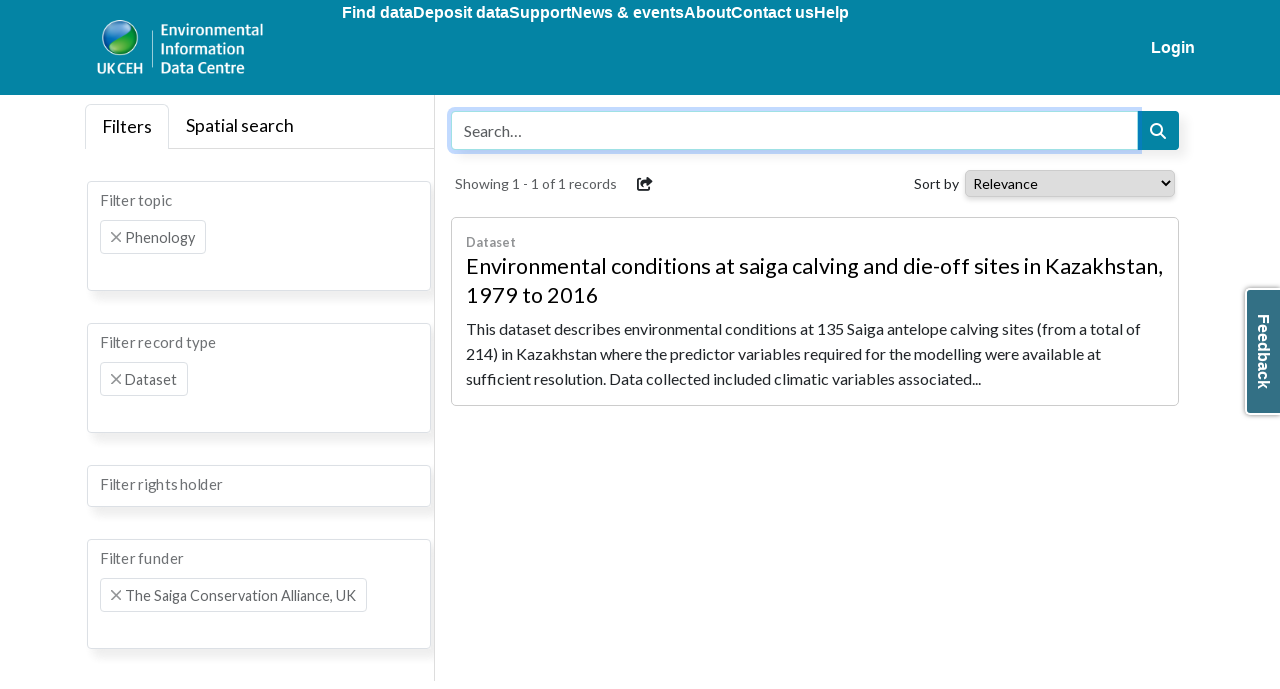

--- FILE ---
content_type: text/html
request_url: https://catalogue.ceh.ac.uk/eidc/documents?facet=resourceStatus%7CAvailable&facet=recordType%7CDataset&facet=funder%7CThe+Saiga+Conservation+Alliance%2C+UK&facet=topic%7C0%2FPhenology%2F
body_size: 17433
content:
<!doctype html>
<html lang="en-GB" data-catalogue="eidc">
 <head>
  <link rel="stylesheet" href="https://cdn.jsdelivr.net/gh/orestbida/cookieconsent@3.0.1/dist/cookieconsent.css">
  <script type="module" src="/sso/static/cookieconsent-config.js"></script> <!-- Google Tag Manager -->
  <script type="text/plain" data-category="analytics">(function(w,d,s,l,i){w[l]=w[l]||[];w[l].push({'gtm.start':
  new Date().getTime(),event:'gtm.js'});var f=d.getElementsByTagName(s)[0],
  j=d.createElement(s),dl=l!='dataLayer'?'&l='+l:'';j.async=true;j.src=
  'https://www.googletagmanager.com/gtm.js?id='+i+dl;f.parentNode.insertBefore(j,f);
  })(window,document,'script','dataLayer','GTM-M6RSW2L');</script> <!-- End Google Tag Manager -->
  <meta charset="utf-8">
  <meta http-equiv="X-UA-Compatible" content="IE=edge">
  <meta name="viewport" content="width=device-width, initial-scale=1">
  <meta name="dcterms.language" content="en">
  <meta name="dcterms.title" content="Search">
  <meta name="og.title" content="Search">
  <meta name="og.site_name" content="EIDC">
  <title>Search - EIDC</title>
  <link rel="stylesheet" type="text/css" href="/static/css/style-eidc.css">
 </head>
 <body data-edit-restricted="disabled">
  <header>
   <div class="ukcehBrand">
    <div class="container">
     <div class="ukcehBrand-toolbar">
      <div>
       Part of UKCEH <img src="/static/img/cataloguelogo/ukceh.png" alt="UKCEH logo" title="UKCEH">
      </div>
      <div>
       <a href="http://www.ceh.ac.uk" target="_blank" rel="noopener noreferrer">UKCEH website</a>
      </div>
     </div>
    </div>
   </div>
   <div class="container">
    <div class="toolbar">
     <div class="nav-toggle"><i class="fa-solid fa-2x fa-bars"></i> <i class="fa-solid fa-2x fa-xmark"></i>
     </div>
     <div class="navigation">
      <div class="siteLogo"><a href="https://www.eidc.ac.uk"><img src="/static/img/cataloguelogo/eidc.png" alt="EIDC"></a>
      </div>
      <nav class="navbar"><a class="navbar-title" href="https://www.eidc.ac.uk">EIDC</a> <a href="/eidc/documents">Find data</a> <a href="https://www.eidc.ac.uk/deposit">Deposit data</a> <a href="https://www.eidc.ac.uk/support">Support</a> <a href="https://www.eidc.ac.uk/news-and-events">News &amp; events</a> <a href="https://www.eidc.ac.uk/about">About</a> <a href="https://www.eidc.ac.uk/contact">Contact us</a> <a href="https://www.eidc.ac.uk/help">Help</a>
      </nav>
      <nav class="navbar navbar-right">  <li><a href="/sso/login?success=http://catalogue.ceh.ac.uk/eidc/documents?facet=resourceStatus%257CAvailable&facet=recordType%257CDataset&facet=funder%257CThe+Saiga+Conservation+Alliance%252C+UK&facet=topic%257C0%252FPhenology%252F">Login</a></li>

      </nav>
     </div>
    </div>
   </div>
  </header>
  <main>
   <div class="search facets-mode container" id="search">
    <div class="filters"><!-- Nav tabs -->
     <div class="filter-tabs">
      <ul class="nav nav-tabs" role="tablist">
       <li class="nav-item" role="presentation"><a class="nav-link active" href="#facet-tab" aria-controls="facet-tab" role="tab" data-bs-toggle="tab">Filters</a></li>
       <li role="presentation" class="nav-item search-tab map-tab"><a class="nav-link" href="#spatial-tab" aria-controls="spatial-tab" role="tab" data-bs-toggle="tab">Spatial search</a></li>
      </ul> <!-- Tab panes -->
      <div class="tab-content">
       <div role="tabpanel" class="tab-pane active" id="facet-tab">
        <div class="facet-filter">
         <div class="facet form-floating "><select style="display: none;" class="form-select search-facet" multiple> <option value="http://catalogue.ceh.ac.uk/eidc/documents?facet=funder%7CThe%20Saiga%20Conservation%20Alliance,%20UK&amp;facet=resourceStatus%7CAvailable&amp;facet=recordType%7CDataset&amp;facet=topic%7C(0/Phenology/%20OR%200/Agriculture/)">Agriculture</option> <option value="http://catalogue.ceh.ac.uk/eidc/documents?facet=funder%7CThe%20Saiga%20Conservation%20Alliance,%20UK&amp;facet=resourceStatus%7CAvailable&amp;facet=recordType%7CDataset&amp;facet=topic%7C(0/Phenology/%20OR%200/Animal%20behaviour/)">Animal behaviour</option> <option value="http://catalogue.ceh.ac.uk/eidc/documents?facet=funder%7CThe%20Saiga%20Conservation%20Alliance,%20UK&amp;facet=resourceStatus%7CAvailable&amp;facet=recordType%7CDataset&amp;facet=topic%7C(0/Phenology/%20OR%200/Biodiversity/)">Biodiversity</option> <option value="http://catalogue.ceh.ac.uk/eidc/documents?facet=funder%7CThe%20Saiga%20Conservation%20Alliance,%20UK&amp;facet=resourceStatus%7CAvailable&amp;facet=recordType%7CDataset&amp;facet=topic%7C(0/Phenology/%20OR%200/Climate%20and%20climate%20change/)">Climate and climate change</option> <option value="http://catalogue.ceh.ac.uk/eidc/documents?facet=funder%7CThe%20Saiga%20Conservation%20Alliance,%20UK&amp;facet=resourceStatus%7CAvailable&amp;facet=recordType%7CDataset&amp;facet=topic%7C(0/Phenology/%20OR%200/Ecosystem%20services/)">Ecosystem services</option> <option value="http://catalogue.ceh.ac.uk/eidc/documents?facet=funder%7CThe%20Saiga%20Conservation%20Alliance,%20UK&amp;facet=resourceStatus%7CAvailable&amp;facet=recordType%7CDataset&amp;facet=topic%7C(0/Phenology/%20OR%200/Environmental%20risk/)">Environmental risk</option> <option value="http://catalogue.ceh.ac.uk/eidc/documents?facet=funder%7CThe%20Saiga%20Conservation%20Alliance,%20UK&amp;facet=resourceStatus%7CAvailable&amp;facet=recordType%7CDataset&amp;facet=topic%7C(0/Phenology/%20OR%200/Environmental%20survey/)">Environmental survey</option> <option value="http://catalogue.ceh.ac.uk/eidc/documents?facet=funder%7CThe%20Saiga%20Conservation%20Alliance,%20UK&amp;facet=resourceStatus%7CAvailable&amp;facet=recordType%7CDataset&amp;facet=topic%7C(0/Phenology/%20OR%200/Evolutionary%20ecology/)">Evolutionary ecology</option> <option value="http://catalogue.ceh.ac.uk/eidc/documents?facet=funder%7CThe%20Saiga%20Conservation%20Alliance,%20UK&amp;facet=resourceStatus%7CAvailable&amp;facet=recordType%7CDataset&amp;facet=topic%7C(0/Phenology/%20OR%200/Hydrology/)">Hydrology</option> <option value="http://catalogue.ceh.ac.uk/eidc/documents?facet=funder%7CThe%20Saiga%20Conservation%20Alliance,%20UK&amp;facet=resourceStatus%7CAvailable&amp;facet=recordType%7CDataset&amp;facet=topic%7C(0/Phenology/%20OR%200/Invasive%20species/)">Invasive species</option> <option value="http://catalogue.ceh.ac.uk/eidc/documents?facet=funder%7CThe%20Saiga%20Conservation%20Alliance,%20UK&amp;facet=resourceStatus%7CAvailable&amp;facet=recordType%7CDataset&amp;facet=topic%7C(0/Phenology/%20OR%200/Land%20cover/)">Land cover</option> <option value="http://catalogue.ceh.ac.uk/eidc/documents?facet=funder%7CThe%20Saiga%20Conservation%20Alliance,%20UK&amp;facet=resourceStatus%7CAvailable&amp;facet=recordType%7CDataset&amp;facet=topic%7C(0/Phenology/%20OR%200/Land%20use/)">Land use</option> <option value="http://catalogue.ceh.ac.uk/eidc/documents?facet=funder%7CThe%20Saiga%20Conservation%20Alliance,%20UK&amp;facet=resourceStatus%7CAvailable&amp;facet=recordType%7CDataset&amp;facet=topic%7C(0/Phenology/%20OR%200/Mapping/)">Mapping</option> <option value="http://catalogue.ceh.ac.uk/eidc/documents?facet=funder%7CThe%20Saiga%20Conservation%20Alliance,%20UK&amp;facet=resourceStatus%7CAvailable&amp;facet=recordType%7CDataset&amp;facet=topic%7C(0/Phenology/%20OR%200/Modelling/)">Modelling</option> <option selected value="http://catalogue.ceh.ac.uk/eidc/documents?facet=funder%7CThe%20Saiga%20Conservation%20Alliance,%20UK&amp;facet=resourceStatus%7CAvailable&amp;facet=recordType%7CDataset">Phenology</option> <option value="http://catalogue.ceh.ac.uk/eidc/documents?facet=funder%7CThe%20Saiga%20Conservation%20Alliance,%20UK&amp;facet=resourceStatus%7CAvailable&amp;facet=recordType%7CDataset&amp;facet=topic%7C(0/Phenology/%20OR%200/Pollinators/)">Pollinators</option> <option value="http://catalogue.ceh.ac.uk/eidc/documents?facet=funder%7CThe%20Saiga%20Conservation%20Alliance,%20UK&amp;facet=resourceStatus%7CAvailable&amp;facet=recordType%7CDataset&amp;facet=topic%7C(0/Phenology/%20OR%200/Pollution/)">Pollution</option> <option value="http://catalogue.ceh.ac.uk/eidc/documents?facet=funder%7CThe%20Saiga%20Conservation%20Alliance,%20UK&amp;facet=resourceStatus%7CAvailable&amp;facet=recordType%7CDataset&amp;facet=topic%7C(0/Phenology/%20OR%200/Radioecology/)">Radioecology</option> <option value="http://catalogue.ceh.ac.uk/eidc/documents?facet=funder%7CThe%20Saiga%20Conservation%20Alliance,%20UK&amp;facet=resourceStatus%7CAvailable&amp;facet=recordType%7CDataset&amp;facet=topic%7C(0/Phenology/%20OR%200/Soil/)">Soil</option> <option value="http://catalogue.ceh.ac.uk/eidc/documents?facet=funder%7CThe%20Saiga%20Conservation%20Alliance,%20UK&amp;facet=resourceStatus%7CAvailable&amp;facet=recordType%7CDataset&amp;facet=topic%7C(0/Phenology/%20OR%200/Water%20quality/)">Water quality</option> </select> <label>Filter topic</label>
         </div>
         <div class="facet form-floating "><select style="display: none;" class="form-select search-facet" multiple> <option value="http://catalogue.ceh.ac.uk/eidc/documents?facet=funder%7CThe%20Saiga%20Conservation%20Alliance,%20UK&amp;facet=resourceStatus%7CAvailable&amp;facet=recordType%7C(Dataset%20OR%20Data%20collection)&amp;facet=topic%7C0/Phenology/">Data collection</option> <option selected value="http://catalogue.ceh.ac.uk/eidc/documents?facet=funder%7CThe%20Saiga%20Conservation%20Alliance,%20UK&amp;facet=resourceStatus%7CAvailable&amp;facet=topic%7C0/Phenology/">Dataset</option> <option value="http://catalogue.ceh.ac.uk/eidc/documents?facet=funder%7CThe%20Saiga%20Conservation%20Alliance,%20UK&amp;facet=resourceStatus%7CAvailable&amp;facet=recordType%7C(Dataset%20OR%20Datatype)&amp;facet=topic%7C0/Phenology/">Datatype</option> <option value="http://catalogue.ceh.ac.uk/eidc/documents?facet=funder%7CThe%20Saiga%20Conservation%20Alliance,%20UK&amp;facet=resourceStatus%7CAvailable&amp;facet=recordType%7C(Dataset%20OR%20Map%20(web%20service))&amp;facet=topic%7C0/Phenology/">Map (web service)</option> <option value="http://catalogue.ceh.ac.uk/eidc/documents?facet=funder%7CThe%20Saiga%20Conservation%20Alliance,%20UK&amp;facet=resourceStatus%7CAvailable&amp;facet=recordType%7C(Dataset%20OR%20Model)&amp;facet=topic%7C0/Phenology/">Model</option> <option value="http://catalogue.ceh.ac.uk/eidc/documents?facet=funder%7CThe%20Saiga%20Conservation%20Alliance,%20UK&amp;facet=resourceStatus%7CAvailable&amp;facet=recordType%7C(Dataset%20OR%20Software)&amp;facet=topic%7C0/Phenology/">Software</option> </select> <label>Filter record type</label>
         </div>
         <div class="facet form-floating "><select style="display: none;" class="form-select search-facet" multiple> <option value="http://catalogue.ceh.ac.uk/eidc/documents?facet=rightsHolder%7CAddingham%20Environment%20Group&amp;facet=funder%7CThe%20Saiga%20Conservation%20Alliance,%20UK&amp;facet=resourceStatus%7CAvailable&amp;facet=recordType%7CDataset&amp;facet=topic%7C0/Phenology/">Addingham Environment Group</option> <option value="http://catalogue.ceh.ac.uk/eidc/documents?facet=rightsHolder%7CAgri%20Food%20and%20Biosciences%20Institute&amp;facet=funder%7CThe%20Saiga%20Conservation%20Alliance,%20UK&amp;facet=resourceStatus%7CAvailable&amp;facet=recordType%7CDataset&amp;facet=topic%7C0/Phenology/">Agri Food and Biosciences Institute</option> <option value="http://catalogue.ceh.ac.uk/eidc/documents?facet=rightsHolder%7CAgri-Food%20and%20Biosciences%20Institute%20(AFBI)&amp;facet=funder%7CThe%20Saiga%20Conservation%20Alliance,%20UK&amp;facet=resourceStatus%7CAvailable&amp;facet=recordType%7CDataset&amp;facet=topic%7C0/Phenology/">Agri-Food and Biosciences Institute (AFBI)</option> <option value="http://catalogue.ceh.ac.uk/eidc/documents?facet=rightsHolder%7CAshoka%20Trust%20for%20Research%20in%20Ecology%20and%20the%20Environment&amp;facet=funder%7CThe%20Saiga%20Conservation%20Alliance,%20UK&amp;facet=resourceStatus%7CAvailable&amp;facet=recordType%7CDataset&amp;facet=topic%7C0/Phenology/">Ashoka Trust for Research in Ecology and the Environment</option> <option value="http://catalogue.ceh.ac.uk/eidc/documents?facet=rightsHolder%7CBangor%20University&amp;facet=funder%7CThe%20Saiga%20Conservation%20Alliance,%20UK&amp;facet=resourceStatus%7CAvailable&amp;facet=recordType%7CDataset&amp;facet=topic%7C0/Phenology/">Bangor University</option> <option value="http://catalogue.ceh.ac.uk/eidc/documents?facet=rightsHolder%7CBaruch%20Institute%20of%20Coastal%20Ecology%20and%20Forest%20Science&amp;facet=funder%7CThe%20Saiga%20Conservation%20Alliance,%20UK&amp;facet=resourceStatus%7CAvailable&amp;facet=recordType%7CDataset&amp;facet=topic%7C0/Phenology/">Baruch Institute of Coastal Ecology and Forest Science</option> <option value="http://catalogue.ceh.ac.uk/eidc/documents?facet=rightsHolder%7CBirmingham%20Institute%20of%20Forest%20Research,%20University%20of%20Birmingham&amp;facet=funder%7CThe%20Saiga%20Conservation%20Alliance,%20UK&amp;facet=resourceStatus%7CAvailable&amp;facet=recordType%7CDataset&amp;facet=topic%7C0/Phenology/">Birmingham Institute of Forest Research, University of Birmingham</option> <option value="http://catalogue.ceh.ac.uk/eidc/documents?facet=rightsHolder%7CBotanical%20Society%20of%20Britain%20and%20Ireland&amp;facet=funder%7CThe%20Saiga%20Conservation%20Alliance,%20UK&amp;facet=resourceStatus%7CAvailable&amp;facet=recordType%7CDataset&amp;facet=topic%7C0/Phenology/">Botanical Society of Britain and Ireland</option> <option value="http://catalogue.ceh.ac.uk/eidc/documents?facet=rightsHolder%7CBotanical%20Society%20of%20Scotland%20SCIO&amp;facet=funder%7CThe%20Saiga%20Conservation%20Alliance,%20UK&amp;facet=resourceStatus%7CAvailable&amp;facet=recordType%7CDataset&amp;facet=topic%7C0/Phenology/">Botanical Society of Scotland SCIO</option> <option value="http://catalogue.ceh.ac.uk/eidc/documents?facet=rightsHolder%7CBritish%20Geological%20Survey&amp;facet=funder%7CThe%20Saiga%20Conservation%20Alliance,%20UK&amp;facet=resourceStatus%7CAvailable&amp;facet=recordType%7CDataset&amp;facet=topic%7C0/Phenology/">British Geological Survey</option> <option value="http://catalogue.ceh.ac.uk/eidc/documents?facet=rightsHolder%7CBritish%20Trust%20for%20Ornithology&amp;facet=funder%7CThe%20Saiga%20Conservation%20Alliance,%20UK&amp;facet=resourceStatus%7CAvailable&amp;facet=recordType%7CDataset&amp;facet=topic%7C0/Phenology/">British Trust for Ornithology</option> <option value="http://catalogue.ceh.ac.uk/eidc/documents?facet=rightsHolder%7CBrunel%20University%20London&amp;facet=funder%7CThe%20Saiga%20Conservation%20Alliance,%20UK&amp;facet=resourceStatus%7CAvailable&amp;facet=recordType%7CDataset&amp;facet=topic%7C0/Phenology/">Brunel University London</option> <option value="http://catalogue.ceh.ac.uk/eidc/documents?facet=rightsHolder%7CBrunel%20University%20of%20London&amp;facet=funder%7CThe%20Saiga%20Conservation%20Alliance,%20UK&amp;facet=resourceStatus%7CAvailable&amp;facet=recordType%7CDataset&amp;facet=topic%7C0/Phenology/">Brunel University of London</option> <option value="http://catalogue.ceh.ac.uk/eidc/documents?facet=rightsHolder%7CBumblebee%20Conservation%20Trust&amp;facet=funder%7CThe%20Saiga%20Conservation%20Alliance,%20UK&amp;facet=resourceStatus%7CAvailable&amp;facet=recordType%7CDataset&amp;facet=topic%7C0/Phenology/">Bumblebee Conservation Trust</option> <option value="http://catalogue.ceh.ac.uk/eidc/documents?facet=rightsHolder%7CButterfly%20Conservation&amp;facet=funder%7CThe%20Saiga%20Conservation%20Alliance,%20UK&amp;facet=resourceStatus%7CAvailable&amp;facet=recordType%7CDataset&amp;facet=topic%7C0/Phenology/">Butterfly Conservation</option> <option value="http://catalogue.ceh.ac.uk/eidc/documents?facet=rightsHolder%7CC.L.%20Rex&amp;facet=funder%7CThe%20Saiga%20Conservation%20Alliance,%20UK&amp;facet=resourceStatus%7CAvailable&amp;facet=recordType%7CDataset&amp;facet=topic%7C0/Phenology/">C.L. Rex</option> <option value="http://catalogue.ceh.ac.uk/eidc/documents?facet=rightsHolder%7CCONICET&amp;facet=funder%7CThe%20Saiga%20Conservation%20Alliance,%20UK&amp;facet=resourceStatus%7CAvailable&amp;facet=recordType%7CDataset&amp;facet=topic%7C0/Phenology/">CONICET</option> <option value="http://catalogue.ceh.ac.uk/eidc/documents?facet=rightsHolder%7CCardiff%20University&amp;facet=funder%7CThe%20Saiga%20Conservation%20Alliance,%20UK&amp;facet=resourceStatus%7CAvailable&amp;facet=recordType%7CDataset&amp;facet=topic%7C0/Phenology/">Cardiff University</option> <option value="http://catalogue.ceh.ac.uk/eidc/documents?facet=rightsHolder%7CCenter%20for%20Large%20Landscape%20Conservation&amp;facet=funder%7CThe%20Saiga%20Conservation%20Alliance,%20UK&amp;facet=resourceStatus%7CAvailable&amp;facet=recordType%7CDataset&amp;facet=topic%7C0/Phenology/">Center for Large Landscape Conservation</option> <option value="http://catalogue.ceh.ac.uk/eidc/documents?facet=rightsHolder%7CCentre%20for%20Ecology%20%26%20Hydrology&amp;facet=funder%7CThe%20Saiga%20Conservation%20Alliance,%20UK&amp;facet=resourceStatus%7CAvailable&amp;facet=recordType%7CDataset&amp;facet=topic%7C0/Phenology/">Centre for Ecology &amp; Hydrology</option> <option value="http://catalogue.ceh.ac.uk/eidc/documents?facet=rightsHolder%7CChornobyl%20Center%20for%20Nuclear%20Safety&amp;facet=funder%7CThe%20Saiga%20Conservation%20Alliance,%20UK&amp;facet=resourceStatus%7CAvailable&amp;facet=recordType%7CDataset&amp;facet=topic%7C0/Phenology/">Chornobyl Center for Nuclear Safety</option> <option value="http://catalogue.ceh.ac.uk/eidc/documents?facet=rightsHolder%7CCopperbelt%20University&amp;facet=funder%7CThe%20Saiga%20Conservation%20Alliance,%20UK&amp;facet=resourceStatus%7CAvailable&amp;facet=recordType%7CDataset&amp;facet=topic%7C0/Phenology/">Copperbelt University</option> <option value="http://catalogue.ceh.ac.uk/eidc/documents?facet=rightsHolder%7CCoventry%20University&amp;facet=funder%7CThe%20Saiga%20Conservation%20Alliance,%20UK&amp;facet=resourceStatus%7CAvailable&amp;facet=recordType%7CDataset&amp;facet=topic%7C0/Phenology/">Coventry University</option> <option value="http://catalogue.ceh.ac.uk/eidc/documents?facet=rightsHolder%7CCranfield%20University&amp;facet=funder%7CThe%20Saiga%20Conservation%20Alliance,%20UK&amp;facet=resourceStatus%7CAvailable&amp;facet=recordType%7CDataset&amp;facet=topic%7C0/Phenology/">Cranfield University</option> <option value="http://catalogue.ceh.ac.uk/eidc/documents?facet=rightsHolder%7CDEFRA&amp;facet=funder%7CThe%20Saiga%20Conservation%20Alliance,%20UK&amp;facet=resourceStatus%7CAvailable&amp;facet=recordType%7CDataset&amp;facet=topic%7C0/Phenology/">DEFRA</option> <option value="http://catalogue.ceh.ac.uk/eidc/documents?facet=rightsHolder%7CDepartment%20for%20Environment%20Food%20and%20Rural%20Affairs&amp;facet=funder%7CThe%20Saiga%20Conservation%20Alliance,%20UK&amp;facet=resourceStatus%7CAvailable&amp;facet=recordType%7CDataset&amp;facet=topic%7C0/Phenology/">Department for Environment Food and Rural Affairs</option> <option value="http://catalogue.ceh.ac.uk/eidc/documents?facet=rightsHolder%7CDepartment%20for%20Environment,%20Food%20%26%20Rural%20Affairs&amp;facet=funder%7CThe%20Saiga%20Conservation%20Alliance,%20UK&amp;facet=resourceStatus%7CAvailable&amp;facet=recordType%7CDataset&amp;facet=topic%7C0/Phenology/">Department for Environment, Food &amp; Rural Affairs</option> <option value="http://catalogue.ceh.ac.uk/eidc/documents?facet=rightsHolder%7CDepartment%20of%20Agriculture,%20Environment%20and%20Rural%20Affairs&amp;facet=funder%7CThe%20Saiga%20Conservation%20Alliance,%20UK&amp;facet=resourceStatus%7CAvailable&amp;facet=recordType%7CDataset&amp;facet=topic%7C0/Phenology/">Department of Agriculture, Environment and Rural Affairs</option> <option value="http://catalogue.ceh.ac.uk/eidc/documents?facet=rightsHolder%7CDepartment%20of%20Agriculture,%20Environment%20and%20Rural%20Affairs%20of%20Northern%20Ireland&amp;facet=funder%7CThe%20Saiga%20Conservation%20Alliance,%20UK&amp;facet=resourceStatus%7CAvailable&amp;facet=recordType%7CDataset&amp;facet=topic%7C0/Phenology/">Department of Agriculture, Environment and Rural Affairs of Northern Ireland</option> <option value="http://catalogue.ceh.ac.uk/eidc/documents?facet=rightsHolder%7CDurham%20University&amp;facet=funder%7CThe%20Saiga%20Conservation%20Alliance,%20UK&amp;facet=resourceStatus%7CAvailable&amp;facet=recordType%7CDataset&amp;facet=topic%7C0/Phenology/">Durham University</option> <option value="http://catalogue.ceh.ac.uk/eidc/documents?facet=rightsHolder%7CEcological%20Continuity%20Trust&amp;facet=funder%7CThe%20Saiga%20Conservation%20Alliance,%20UK&amp;facet=resourceStatus%7CAvailable&amp;facet=recordType%7CDataset&amp;facet=topic%7C0/Phenology/">Ecological Continuity Trust</option> <option value="http://catalogue.ceh.ac.uk/eidc/documents?facet=rightsHolder%7CEdge%20Hill%20University&amp;facet=funder%7CThe%20Saiga%20Conservation%20Alliance,%20UK&amp;facet=resourceStatus%7CAvailable&amp;facet=recordType%7CDataset&amp;facet=topic%7C0/Phenology/">Edge Hill University</option> <option value="http://catalogue.ceh.ac.uk/eidc/documents?facet=rightsHolder%7CEnvironment%20Agency&amp;facet=funder%7CThe%20Saiga%20Conservation%20Alliance,%20UK&amp;facet=resourceStatus%7CAvailable&amp;facet=recordType%7CDataset&amp;facet=topic%7C0/Phenology/">Environment Agency</option> <option value="http://catalogue.ceh.ac.uk/eidc/documents?facet=rightsHolder%7CFathom&amp;facet=funder%7CThe%20Saiga%20Conservation%20Alliance,%20UK&amp;facet=resourceStatus%7CAvailable&amp;facet=recordType%7CDataset&amp;facet=topic%7C0/Phenology/">Fathom</option> <option value="http://catalogue.ceh.ac.uk/eidc/documents?facet=rightsHolder%7CForest%20Research&amp;facet=funder%7CThe%20Saiga%20Conservation%20Alliance,%20UK&amp;facet=resourceStatus%7CAvailable&amp;facet=recordType%7CDataset&amp;facet=topic%7C0/Phenology/">Forest Research</option> <option value="http://catalogue.ceh.ac.uk/eidc/documents?facet=rightsHolder%7CForestry%20England&amp;facet=funder%7CThe%20Saiga%20Conservation%20Alliance,%20UK&amp;facet=resourceStatus%7CAvailable&amp;facet=recordType%7CDataset&amp;facet=topic%7C0/Phenology/">Forestry England</option> <option value="http://catalogue.ceh.ac.uk/eidc/documents?facet=rightsHolder%7CGame%20and%20Wildlife%20Conservation%20Trust&amp;facet=funder%7CThe%20Saiga%20Conservation%20Alliance,%20UK&amp;facet=resourceStatus%7CAvailable&amp;facet=recordType%7CDataset&amp;facet=topic%7C0/Phenology/">Game and Wildlife Conservation Trust</option> <option value="http://catalogue.ceh.ac.uk/eidc/documents?facet=rightsHolder%7CGrupo%20de%20Ecolog%C3%ADa%20de%20la%20Polinizacion%20(EcoPol),%20INIBIOMA%20(CONICET,%20Universidad%20Nacional%20del%20Comahue)&amp;facet=funder%7CThe%20Saiga%20Conservation%20Alliance,%20UK&amp;facet=resourceStatus%7CAvailable&amp;facet=recordType%7CDataset&amp;facet=topic%7C0/Phenology/">Grupo de Ecología de la Polinizacion (EcoPol), INIBIOMA (CONICET, Universidad Nacional del Comahue)</option> <option value="http://catalogue.ceh.ac.uk/eidc/documents?facet=rightsHolder%7CHelmholtz%20Association&amp;facet=funder%7CThe%20Saiga%20Conservation%20Alliance,%20UK&amp;facet=resourceStatus%7CAvailable&amp;facet=recordType%7CDataset&amp;facet=topic%7C0/Phenology/">Helmholtz Association</option> <option value="http://catalogue.ceh.ac.uk/eidc/documents?facet=rightsHolder%7CHeriot-Watt%20University&amp;facet=funder%7CThe%20Saiga%20Conservation%20Alliance,%20UK&amp;facet=resourceStatus%7CAvailable&amp;facet=recordType%7CDataset&amp;facet=topic%7C0/Phenology/">Heriot-Watt University</option> <option value="http://catalogue.ceh.ac.uk/eidc/documents?facet=rightsHolder%7CHighlands%20Rewilding%20Ltd&amp;facet=funder%7CThe%20Saiga%20Conservation%20Alliance,%20UK&amp;facet=resourceStatus%7CAvailable&amp;facet=recordType%7CDataset&amp;facet=topic%7C0/Phenology/">Highlands Rewilding Ltd</option> <option value="http://catalogue.ceh.ac.uk/eidc/documents?facet=rightsHolder%7CHymettus&amp;facet=funder%7CThe%20Saiga%20Conservation%20Alliance,%20UK&amp;facet=resourceStatus%7CAvailable&amp;facet=recordType%7CDataset&amp;facet=topic%7C0/Phenology/">Hymettus</option> <option value="http://catalogue.ceh.ac.uk/eidc/documents?facet=rightsHolder%7CImperial%20College%20London&amp;facet=funder%7CThe%20Saiga%20Conservation%20Alliance,%20UK&amp;facet=resourceStatus%7CAvailable&amp;facet=recordType%7CDataset&amp;facet=topic%7C0/Phenology/">Imperial College London</option> <option value="http://catalogue.ceh.ac.uk/eidc/documents?facet=rightsHolder%7CInstitute%20of%20Zoology&amp;facet=funder%7CThe%20Saiga%20Conservation%20Alliance,%20UK&amp;facet=resourceStatus%7CAvailable&amp;facet=recordType%7CDataset&amp;facet=topic%7C0/Phenology/">Institute of Zoology</option> <option value="http://catalogue.ceh.ac.uk/eidc/documents?facet=rightsHolder%7CInstitute%20of%20Zoology,%20Zoological%20Society%20of%20London&amp;facet=funder%7CThe%20Saiga%20Conservation%20Alliance,%20UK&amp;facet=resourceStatus%7CAvailable&amp;facet=recordType%7CDataset&amp;facet=topic%7C0/Phenology/">Institute of Zoology, Zoological Society of London</option> <option value="http://catalogue.ceh.ac.uk/eidc/documents?facet=rightsHolder%7CInstituto%20de%20Ecolog%C3%ADa%20Regional%20(Universidad%20Nacional%20de%20Tucum%C3%A1n%20%26%20CONICET)&amp;facet=funder%7CThe%20Saiga%20Conservation%20Alliance,%20UK&amp;facet=resourceStatus%7CAvailable&amp;facet=recordType%7CDataset&amp;facet=topic%7C0/Phenology/">Instituto de Ecología Regional (Universidad Nacional de Tucumán &amp; CONICET)</option> <option value="http://catalogue.ceh.ac.uk/eidc/documents?facet=rightsHolder%7CInstituto%20de%20Ecolog%C3%ADa%20Regional%20(Universidad%20Nacional%20de%20Tucum%C3%A1n%20%26%20CONICET),%20Argentina&amp;facet=funder%7CThe%20Saiga%20Conservation%20Alliance,%20UK&amp;facet=resourceStatus%7CAvailable&amp;facet=recordType%7CDataset&amp;facet=topic%7C0/Phenology/">Instituto de Ecología Regional (Universidad Nacional de Tucumán &amp; CONICET), Argentina</option> <option value="http://catalogue.ceh.ac.uk/eidc/documents?facet=rightsHolder%7CInstituto%20de%20Investigaciones%20de%20la%20Amazon%C3%ADa%20Peruana&amp;facet=funder%7CThe%20Saiga%20Conservation%20Alliance,%20UK&amp;facet=resourceStatus%7CAvailable&amp;facet=recordType%7CDataset&amp;facet=topic%7C0/Phenology/">Instituto de Investigaciones de la Amazonía Peruana</option> <option value="http://catalogue.ceh.ac.uk/eidc/documents?facet=rightsHolder%7CJames%20Hutton%20Institute&amp;facet=funder%7CThe%20Saiga%20Conservation%20Alliance,%20UK&amp;facet=resourceStatus%7CAvailable&amp;facet=recordType%7CDataset&amp;facet=topic%7C0/Phenology/">James Hutton Institute</option> <option value="http://catalogue.ceh.ac.uk/eidc/documents?facet=rightsHolder%7CJoint%20Nature%20Conservation%20Committee&amp;facet=funder%7CThe%20Saiga%20Conservation%20Alliance,%20UK&amp;facet=resourceStatus%7CAvailable&amp;facet=recordType%7CDataset&amp;facet=topic%7C0/Phenology/">Joint Nature Conservation Committee</option> <option value="http://catalogue.ceh.ac.uk/eidc/documents?facet=rightsHolder%7CKarlsruhe%20Institute%20of%20Technology&amp;facet=funder%7CThe%20Saiga%20Conservation%20Alliance,%20UK&amp;facet=resourceStatus%7CAvailable&amp;facet=recordType%7CDataset&amp;facet=topic%7C0/Phenology/">Karlsruhe Institute of Technology</option> <option value="http://catalogue.ceh.ac.uk/eidc/documents?facet=rightsHolder%7CKathmandu%20University&amp;facet=funder%7CThe%20Saiga%20Conservation%20Alliance,%20UK&amp;facet=resourceStatus%7CAvailable&amp;facet=recordType%7CDataset&amp;facet=topic%7C0/Phenology/">Kathmandu University</option> <option value="http://catalogue.ceh.ac.uk/eidc/documents?facet=rightsHolder%7CKeele%20University&amp;facet=funder%7CThe%20Saiga%20Conservation%20Alliance,%20UK&amp;facet=resourceStatus%7CAvailable&amp;facet=recordType%7CDataset&amp;facet=topic%7C0/Phenology/">Keele University</option> <option value="http://catalogue.ceh.ac.uk/eidc/documents?facet=rightsHolder%7CLancaster%20University&amp;facet=funder%7CThe%20Saiga%20Conservation%20Alliance,%20UK&amp;facet=resourceStatus%7CAvailable&amp;facet=recordType%7CDataset&amp;facet=topic%7C0/Phenology/">Lancaster University</option> <option value="http://catalogue.ceh.ac.uk/eidc/documents?facet=rightsHolder%7CLoughborough%20University&amp;facet=funder%7CThe%20Saiga%20Conservation%20Alliance,%20UK&amp;facet=resourceStatus%7CAvailable&amp;facet=recordType%7CDataset&amp;facet=topic%7C0/Phenology/">Loughborough University</option> <option value="http://catalogue.ceh.ac.uk/eidc/documents?facet=rightsHolder%7CManchester%20Metropolitan%20University&amp;facet=funder%7CThe%20Saiga%20Conservation%20Alliance,%20UK&amp;facet=resourceStatus%7CAvailable&amp;facet=recordType%7CDataset&amp;facet=topic%7C0/Phenology/">Manchester Metropolitan University</option> <option value="http://catalogue.ceh.ac.uk/eidc/documents?facet=rightsHolder%7CNEIF%20Radiocarbon%20Laboratory&amp;facet=funder%7CThe%20Saiga%20Conservation%20Alliance,%20UK&amp;facet=resourceStatus%7CAvailable&amp;facet=recordType%7CDataset&amp;facet=topic%7C0/Phenology/">NEIF Radiocarbon Laboratory</option> <option value="http://catalogue.ceh.ac.uk/eidc/documents?facet=rightsHolder%7CNational%20Environmental%20Research%20Council&amp;facet=funder%7CThe%20Saiga%20Conservation%20Alliance,%20UK&amp;facet=resourceStatus%7CAvailable&amp;facet=recordType%7CDataset&amp;facet=topic%7C0/Phenology/">National Environmental Research Council</option> <option value="http://catalogue.ceh.ac.uk/eidc/documents?facet=rightsHolder%7CNational%20Oceanography%20Centre&amp;facet=funder%7CThe%20Saiga%20Conservation%20Alliance,%20UK&amp;facet=resourceStatus%7CAvailable&amp;facet=recordType%7CDataset&amp;facet=topic%7C0/Phenology/">National Oceanography Centre</option> <option value="http://catalogue.ceh.ac.uk/eidc/documents?facet=rightsHolder%7CNational%20University%20of%20Comahue&amp;facet=funder%7CThe%20Saiga%20Conservation%20Alliance,%20UK&amp;facet=resourceStatus%7CAvailable&amp;facet=recordType%7CDataset&amp;facet=topic%7C0/Phenology/">National University of Comahue</option> <option value="http://catalogue.ceh.ac.uk/eidc/documents?facet=rightsHolder%7CNational%20University%20of%20Life%20and%20Environmental%20Sciences%20of%20Ukraine&amp;facet=funder%7CThe%20Saiga%20Conservation%20Alliance,%20UK&amp;facet=resourceStatus%7CAvailable&amp;facet=recordType%7CDataset&amp;facet=topic%7C0/Phenology/">National University of Life and Environmental Sciences of Ukraine</option> <option value="http://catalogue.ceh.ac.uk/eidc/documents?facet=rightsHolder%7CNatural%20England&amp;facet=funder%7CThe%20Saiga%20Conservation%20Alliance,%20UK&amp;facet=resourceStatus%7CAvailable&amp;facet=recordType%7CDataset&amp;facet=topic%7C0/Phenology/">Natural England</option> <option value="http://catalogue.ceh.ac.uk/eidc/documents?facet=rightsHolder%7CNatural%20Environment%20Research%20Council&amp;facet=funder%7CThe%20Saiga%20Conservation%20Alliance,%20UK&amp;facet=resourceStatus%7CAvailable&amp;facet=recordType%7CDataset&amp;facet=topic%7C0/Phenology/">Natural Environment Research Council</option> <option value="http://catalogue.ceh.ac.uk/eidc/documents?facet=rightsHolder%7CNatural%20History%20Museum&amp;facet=funder%7CThe%20Saiga%20Conservation%20Alliance,%20UK&amp;facet=resourceStatus%7CAvailable&amp;facet=recordType%7CDataset&amp;facet=topic%7C0/Phenology/">Natural History Museum</option> <option value="http://catalogue.ceh.ac.uk/eidc/documents?facet=rightsHolder%7CNatural%20Resources%20Institute&amp;facet=funder%7CThe%20Saiga%20Conservation%20Alliance,%20UK&amp;facet=resourceStatus%7CAvailable&amp;facet=recordType%7CDataset&amp;facet=topic%7C0/Phenology/">Natural Resources Institute</option> <option value="http://catalogue.ceh.ac.uk/eidc/documents?facet=rightsHolder%7CNatural%20Resources%20Wales&amp;facet=funder%7CThe%20Saiga%20Conservation%20Alliance,%20UK&amp;facet=resourceStatus%7CAvailable&amp;facet=recordType%7CDataset&amp;facet=topic%7C0/Phenology/">Natural Resources Wales</option> <option value="http://catalogue.ceh.ac.uk/eidc/documents?facet=rightsHolder%7CNatureScot%20Peatland%20Action&amp;facet=funder%7CThe%20Saiga%20Conservation%20Alliance,%20UK&amp;facet=resourceStatus%7CAvailable&amp;facet=recordType%7CDataset&amp;facet=topic%7C0/Phenology/">NatureScot Peatland Action</option> <option value="http://catalogue.ceh.ac.uk/eidc/documents?facet=rightsHolder%7CNewcastle%20University&amp;facet=funder%7CThe%20Saiga%20Conservation%20Alliance,%20UK&amp;facet=resourceStatus%7CAvailable&amp;facet=recordType%7CDataset&amp;facet=topic%7C0/Phenology/">Newcastle University</option> <option value="http://catalogue.ceh.ac.uk/eidc/documents?facet=rightsHolder%7CNorthern%20Ireland%20Environment%20Agency&amp;facet=funder%7CThe%20Saiga%20Conservation%20Alliance,%20UK&amp;facet=resourceStatus%7CAvailable&amp;facet=recordType%7CDataset&amp;facet=topic%7C0/Phenology/">Northern Ireland Environment Agency</option> <option value="http://catalogue.ceh.ac.uk/eidc/documents?facet=rightsHolder%7CNorthumbria%20University&amp;facet=funder%7CThe%20Saiga%20Conservation%20Alliance,%20UK&amp;facet=resourceStatus%7CAvailable&amp;facet=recordType%7CDataset&amp;facet=topic%7C0/Phenology/">Northumbria University</option> <option value="http://catalogue.ceh.ac.uk/eidc/documents?facet=rightsHolder%7COpen%20University&amp;facet=funder%7CThe%20Saiga%20Conservation%20Alliance,%20UK&amp;facet=resourceStatus%7CAvailable&amp;facet=recordType%7CDataset&amp;facet=topic%7C0/Phenology/">Open University</option> <option value="http://catalogue.ceh.ac.uk/eidc/documents?facet=rightsHolder%7COrdnance%20Survey&amp;facet=funder%7CThe%20Saiga%20Conservation%20Alliance,%20UK&amp;facet=resourceStatus%7CAvailable&amp;facet=recordType%7CDataset&amp;facet=topic%7C0/Phenology/">Ordnance Survey</option> <option value="http://catalogue.ceh.ac.uk/eidc/documents?facet=rightsHolder%7COxford%20Brookes%20University&amp;facet=funder%7CThe%20Saiga%20Conservation%20Alliance,%20UK&amp;facet=resourceStatus%7CAvailable&amp;facet=recordType%7CDataset&amp;facet=topic%7C0/Phenology/">Oxford Brookes University</option> <option value="http://catalogue.ceh.ac.uk/eidc/documents?facet=rightsHolder%7CPlantlife&amp;facet=funder%7CThe%20Saiga%20Conservation%20Alliance,%20UK&amp;facet=resourceStatus%7CAvailable&amp;facet=recordType%7CDataset&amp;facet=topic%7C0/Phenology/">Plantlife</option> <option value="http://catalogue.ceh.ac.uk/eidc/documents?facet=rightsHolder%7CPlymouth%20Marine%20Laboratory&amp;facet=funder%7CThe%20Saiga%20Conservation%20Alliance,%20UK&amp;facet=resourceStatus%7CAvailable&amp;facet=recordType%7CDataset&amp;facet=topic%7C0/Phenology/">Plymouth Marine Laboratory</option> <option value="http://catalogue.ceh.ac.uk/eidc/documents?facet=rightsHolder%7CPublic%20Health%20Wales&amp;facet=funder%7CThe%20Saiga%20Conservation%20Alliance,%20UK&amp;facet=resourceStatus%7CAvailable&amp;facet=recordType%7CDataset&amp;facet=topic%7C0/Phenology/">Public Health Wales</option> <option value="http://catalogue.ceh.ac.uk/eidc/documents?facet=rightsHolder%7CQueen%20Mary%20University%20of%20London&amp;facet=funder%7CThe%20Saiga%20Conservation%20Alliance,%20UK&amp;facet=resourceStatus%7CAvailable&amp;facet=recordType%7CDataset&amp;facet=topic%7C0/Phenology/">Queen Mary University of London</option> <option value="http://catalogue.ceh.ac.uk/eidc/documents?facet=rightsHolder%7CQueen's%20University%20Belfast&amp;facet=funder%7CThe%20Saiga%20Conservation%20Alliance,%20UK&amp;facet=resourceStatus%7CAvailable&amp;facet=recordType%7CDataset&amp;facet=topic%7C0/Phenology/">Queen's University Belfast</option> <option value="http://catalogue.ceh.ac.uk/eidc/documents?facet=rightsHolder%7CRSPB&amp;facet=funder%7CThe%20Saiga%20Conservation%20Alliance,%20UK&amp;facet=resourceStatus%7CAvailable&amp;facet=recordType%7CDataset&amp;facet=topic%7C0/Phenology/">RSPB</option> <option value="http://catalogue.ceh.ac.uk/eidc/documents?facet=rightsHolder%7CRadboud%20University&amp;facet=funder%7CThe%20Saiga%20Conservation%20Alliance,%20UK&amp;facet=resourceStatus%7CAvailable&amp;facet=recordType%7CDataset&amp;facet=topic%7C0/Phenology/">Radboud University</option> <option value="http://catalogue.ceh.ac.uk/eidc/documents?facet=rightsHolder%7CReading%20University&amp;facet=funder%7CThe%20Saiga%20Conservation%20Alliance,%20UK&amp;facet=resourceStatus%7CAvailable&amp;facet=recordType%7CDataset&amp;facet=topic%7C0/Phenology/">Reading University</option> <option value="http://catalogue.ceh.ac.uk/eidc/documents?facet=rightsHolder%7CRex,%20C.L.&amp;facet=funder%7CThe%20Saiga%20Conservation%20Alliance,%20UK&amp;facet=resourceStatus%7CAvailable&amp;facet=recordType%7CDataset&amp;facet=topic%7C0/Phenology/">Rex, C.L.</option> <option value="http://catalogue.ceh.ac.uk/eidc/documents?facet=rightsHolder%7CRothamsted%20Research&amp;facet=funder%7CThe%20Saiga%20Conservation%20Alliance,%20UK&amp;facet=resourceStatus%7CAvailable&amp;facet=recordType%7CDataset&amp;facet=topic%7C0/Phenology/">Rothamsted Research</option> <option value="http://catalogue.ceh.ac.uk/eidc/documents?facet=rightsHolder%7CRoyal%20Botanic%20Gardens%20Kew&amp;facet=funder%7CThe%20Saiga%20Conservation%20Alliance,%20UK&amp;facet=resourceStatus%7CAvailable&amp;facet=recordType%7CDataset&amp;facet=topic%7C0/Phenology/">Royal Botanic Gardens Kew</option> <option value="http://catalogue.ceh.ac.uk/eidc/documents?facet=rightsHolder%7CRoyal%20Holloway%20University%20of%20London&amp;facet=funder%7CThe%20Saiga%20Conservation%20Alliance,%20UK&amp;facet=resourceStatus%7CAvailable&amp;facet=recordType%7CDataset&amp;facet=topic%7C0/Phenology/">Royal Holloway University of London</option> <option value="http://catalogue.ceh.ac.uk/eidc/documents?facet=rightsHolder%7CRoyal%20University%20of%20Bhutan&amp;facet=funder%7CThe%20Saiga%20Conservation%20Alliance,%20UK&amp;facet=resourceStatus%7CAvailable&amp;facet=recordType%7CDataset&amp;facet=topic%7C0/Phenology/">Royal University of Bhutan</option> <option value="http://catalogue.ceh.ac.uk/eidc/documents?facet=rightsHolder%7CSayers%20and%20Partners%20Consultancy&amp;facet=funder%7CThe%20Saiga%20Conservation%20Alliance,%20UK&amp;facet=resourceStatus%7CAvailable&amp;facet=recordType%7CDataset&amp;facet=topic%7C0/Phenology/">Sayers and Partners Consultancy</option> <option value="http://catalogue.ceh.ac.uk/eidc/documents?facet=rightsHolder%7CScotland%20and%20Northern%20Ireland%20Forum%20for%20Environmental%20Research%20(SNIFFER)&amp;facet=funder%7CThe%20Saiga%20Conservation%20Alliance,%20UK&amp;facet=resourceStatus%7CAvailable&amp;facet=recordType%7CDataset&amp;facet=topic%7C0/Phenology/">Scotland and Northern Ireland Forum for Environmental Research (SNIFFER)</option> <option value="http://catalogue.ceh.ac.uk/eidc/documents?facet=rightsHolder%7CScotland's%20Rural%20College&amp;facet=funder%7CThe%20Saiga%20Conservation%20Alliance,%20UK&amp;facet=resourceStatus%7CAvailable&amp;facet=recordType%7CDataset&amp;facet=topic%7C0/Phenology/">Scotland's Rural College</option> <option value="http://catalogue.ceh.ac.uk/eidc/documents?facet=rightsHolder%7CScotland%E2%80%99s%20Rural%20College&amp;facet=funder%7CThe%20Saiga%20Conservation%20Alliance,%20UK&amp;facet=resourceStatus%7CAvailable&amp;facet=recordType%7CDataset&amp;facet=topic%7C0/Phenology/">Scotland’s Rural College</option> <option value="http://catalogue.ceh.ac.uk/eidc/documents?facet=rightsHolder%7CScottish%20Environment%20Protection%20Agency&amp;facet=funder%7CThe%20Saiga%20Conservation%20Alliance,%20UK&amp;facet=resourceStatus%7CAvailable&amp;facet=recordType%7CDataset&amp;facet=topic%7C0/Phenology/">Scottish Environment Protection Agency</option> <option value="http://catalogue.ceh.ac.uk/eidc/documents?facet=rightsHolder%7CScottish%20Government&amp;facet=funder%7CThe%20Saiga%20Conservation%20Alliance,%20UK&amp;facet=resourceStatus%7CAvailable&amp;facet=recordType%7CDataset&amp;facet=topic%7C0/Phenology/">Scottish Government</option> <option value="http://catalogue.ceh.ac.uk/eidc/documents?facet=rightsHolder%7CScottish%20Natural%20Heritage&amp;facet=funder%7CThe%20Saiga%20Conservation%20Alliance,%20UK&amp;facet=resourceStatus%7CAvailable&amp;facet=recordType%7CDataset&amp;facet=topic%7C0/Phenology/">Scottish Natural Heritage</option> <option value="http://catalogue.ceh.ac.uk/eidc/documents?facet=rightsHolder%7CStopford%20Energy%20and%20Environment&amp;facet=funder%7CThe%20Saiga%20Conservation%20Alliance,%20UK&amp;facet=resourceStatus%7CAvailable&amp;facet=recordType%7CDataset&amp;facet=topic%7C0/Phenology/">Stopford Energy and Environment</option> <option value="http://catalogue.ceh.ac.uk/eidc/documents?facet=rightsHolder%7CSwansea%20University&amp;facet=funder%7CThe%20Saiga%20Conservation%20Alliance,%20UK&amp;facet=resourceStatus%7CAvailable&amp;facet=recordType%7CDataset&amp;facet=topic%7C0/Phenology/">Swansea University</option> <option value="http://catalogue.ceh.ac.uk/eidc/documents?facet=rightsHolder%7CThe%20James%20Hutton%20Institute&amp;facet=funder%7CThe%20Saiga%20Conservation%20Alliance,%20UK&amp;facet=resourceStatus%7CAvailable&amp;facet=recordType%7CDataset&amp;facet=topic%7C0/Phenology/">The James Hutton Institute</option> <option value="http://catalogue.ceh.ac.uk/eidc/documents?facet=rightsHolder%7CThe%20Mammal%20Society&amp;facet=funder%7CThe%20Saiga%20Conservation%20Alliance,%20UK&amp;facet=resourceStatus%7CAvailable&amp;facet=recordType%7CDataset&amp;facet=topic%7C0/Phenology/">The Mammal Society</option> <option value="http://catalogue.ceh.ac.uk/eidc/documents?facet=rightsHolder%7CThe%20United%20States-Israel%20Binational%20Agricultural%20Research%20and%20Development%20Fund&amp;facet=funder%7CThe%20Saiga%20Conservation%20Alliance,%20UK&amp;facet=resourceStatus%7CAvailable&amp;facet=recordType%7CDataset&amp;facet=topic%7C0/Phenology/">The United States-Israel Binational Agricultural Research and Development Fund</option> <option value="http://catalogue.ceh.ac.uk/eidc/documents?facet=rightsHolder%7CThe%20University%20Court%20of%20the%20University%20of%20St%20Andrews&amp;facet=funder%7CThe%20Saiga%20Conservation%20Alliance,%20UK&amp;facet=resourceStatus%7CAvailable&amp;facet=recordType%7CDataset&amp;facet=topic%7C0/Phenology/">The University Court of the University of St Andrews</option> <option value="http://catalogue.ceh.ac.uk/eidc/documents?facet=rightsHolder%7CThe%20University%20of%20Hull&amp;facet=funder%7CThe%20Saiga%20Conservation%20Alliance,%20UK&amp;facet=resourceStatus%7CAvailable&amp;facet=recordType%7CDataset&amp;facet=topic%7C0/Phenology/">The University of Hull</option> <option value="http://catalogue.ceh.ac.uk/eidc/documents?facet=rightsHolder%7CTrees%20for%20Life&amp;facet=funder%7CThe%20Saiga%20Conservation%20Alliance,%20UK&amp;facet=resourceStatus%7CAvailable&amp;facet=recordType%7CDataset&amp;facet=topic%7C0/Phenology/">Trees for Life</option> <option value="http://catalogue.ceh.ac.uk/eidc/documents?facet=rightsHolder%7CUK%20Centre%20for%20Ecology%20%26%20Hydrology&amp;facet=funder%7CThe%20Saiga%20Conservation%20Alliance,%20UK&amp;facet=resourceStatus%7CAvailable&amp;facet=recordType%7CDataset&amp;facet=topic%7C0/Phenology/">UK Centre for Ecology &amp; Hydrology</option> <option value="http://catalogue.ceh.ac.uk/eidc/documents?facet=rightsHolder%7CUK%20Centre%20for%20Ecology%20and%20Hydrology%20/%20University%20of%20Reading%20(Scenario%20DTP%20PhD:%20NERC)&amp;facet=funder%7CThe%20Saiga%20Conservation%20Alliance,%20UK&amp;facet=resourceStatus%7CAvailable&amp;facet=recordType%7CDataset&amp;facet=topic%7C0/Phenology/">UK Centre for Ecology and Hydrology / University of Reading (Scenario DTP PhD: NERC)</option> <option value="http://catalogue.ceh.ac.uk/eidc/documents?facet=rightsHolder%7CUK%20Water%20Industry%20Research&amp;facet=funder%7CThe%20Saiga%20Conservation%20Alliance,%20UK&amp;facet=resourceStatus%7CAvailable&amp;facet=recordType%7CDataset&amp;facet=topic%7C0/Phenology/">UK Water Industry Research</option> <option value="http://catalogue.ceh.ac.uk/eidc/documents?facet=rightsHolder%7CUKCEH&amp;facet=funder%7CThe%20Saiga%20Conservation%20Alliance,%20UK&amp;facet=resourceStatus%7CAvailable&amp;facet=recordType%7CDataset&amp;facet=topic%7C0/Phenology/">UKCEH</option> <option value="http://catalogue.ceh.ac.uk/eidc/documents?facet=rightsHolder%7CUSDA%20Cooperative%20State%20Research,%20Education,%20and%20Extension%20Service&amp;facet=funder%7CThe%20Saiga%20Conservation%20Alliance,%20UK&amp;facet=resourceStatus%7CAvailable&amp;facet=recordType%7CDataset&amp;facet=topic%7C0/Phenology/">USDA Cooperative State Research, Education, and Extension Service</option> <option value="http://catalogue.ceh.ac.uk/eidc/documents?facet=rightsHolder%7CUniversidad%20Nacional%20de%20Tucum%C3%A1n%20%26%20CONICET&amp;facet=funder%7CThe%20Saiga%20Conservation%20Alliance,%20UK&amp;facet=resourceStatus%7CAvailable&amp;facet=recordType%7CDataset&amp;facet=topic%7C0/Phenology/">Universidad Nacional de Tucumán &amp; CONICET</option> <option value="http://catalogue.ceh.ac.uk/eidc/documents?facet=rightsHolder%7CUniversidad%20Nacional%20del%20Comahue&amp;facet=funder%7CThe%20Saiga%20Conservation%20Alliance,%20UK&amp;facet=resourceStatus%7CAvailable&amp;facet=recordType%7CDataset&amp;facet=topic%7C0/Phenology/">Universidad Nacional del Comahue</option> <option value="http://catalogue.ceh.ac.uk/eidc/documents?facet=rightsHolder%7CUniversidad%20de%20Concepci%C3%B3n&amp;facet=funder%7CThe%20Saiga%20Conservation%20Alliance,%20UK&amp;facet=resourceStatus%7CAvailable&amp;facet=recordType%7CDataset&amp;facet=topic%7C0/Phenology/">Universidad de Concepción</option> <option value="http://catalogue.ceh.ac.uk/eidc/documents?facet=rightsHolder%7CUniversidad%20de%20Costa%20Rica&amp;facet=funder%7CThe%20Saiga%20Conservation%20Alliance,%20UK&amp;facet=resourceStatus%7CAvailable&amp;facet=recordType%7CDataset&amp;facet=topic%7C0/Phenology/">Universidad de Costa Rica</option> <option value="http://catalogue.ceh.ac.uk/eidc/documents?facet=rightsHolder%7CUniversidade%20Estadual%20Paulista&amp;facet=funder%7CThe%20Saiga%20Conservation%20Alliance,%20UK&amp;facet=resourceStatus%7CAvailable&amp;facet=recordType%7CDataset&amp;facet=topic%7C0/Phenology/">Universidade Estadual Paulista</option> <option value="http://catalogue.ceh.ac.uk/eidc/documents?facet=rightsHolder%7CUniversidade%20Estadual%20Paulista%20(Unesp)&amp;facet=funder%7CThe%20Saiga%20Conservation%20Alliance,%20UK&amp;facet=resourceStatus%7CAvailable&amp;facet=recordType%7CDataset&amp;facet=topic%7C0/Phenology/">Universidade Estadual Paulista (Unesp)</option> <option value="http://catalogue.ceh.ac.uk/eidc/documents?facet=rightsHolder%7CUniversitas%20Gadjah%20Mada&amp;facet=funder%7CThe%20Saiga%20Conservation%20Alliance,%20UK&amp;facet=resourceStatus%7CAvailable&amp;facet=recordType%7CDataset&amp;facet=topic%7C0/Phenology/">Universitas Gadjah Mada</option> <option value="http://catalogue.ceh.ac.uk/eidc/documents?facet=rightsHolder%7CUniversitas%20Indonesia&amp;facet=funder%7CThe%20Saiga%20Conservation%20Alliance,%20UK&amp;facet=resourceStatus%7CAvailable&amp;facet=recordType%7CDataset&amp;facet=topic%7C0/Phenology/">Universitas Indonesia</option> <option value="http://catalogue.ceh.ac.uk/eidc/documents?facet=rightsHolder%7CUniversitas%20Nasional&amp;facet=funder%7CThe%20Saiga%20Conservation%20Alliance,%20UK&amp;facet=resourceStatus%7CAvailable&amp;facet=recordType%7CDataset&amp;facet=topic%7C0/Phenology/">Universitas Nasional</option> <option value="http://catalogue.ceh.ac.uk/eidc/documents?facet=rightsHolder%7CUniversity%20College%20Dublin&amp;facet=funder%7CThe%20Saiga%20Conservation%20Alliance,%20UK&amp;facet=resourceStatus%7CAvailable&amp;facet=recordType%7CDataset&amp;facet=topic%7C0/Phenology/">University College Dublin</option> <option value="http://catalogue.ceh.ac.uk/eidc/documents?facet=rightsHolder%7CUniversity%20College%20London&amp;facet=funder%7CThe%20Saiga%20Conservation%20Alliance,%20UK&amp;facet=resourceStatus%7CAvailable&amp;facet=recordType%7CDataset&amp;facet=topic%7C0/Phenology/">University College London</option> <option value="http://catalogue.ceh.ac.uk/eidc/documents?facet=rightsHolder%7CUniversity%20Of%20Cambridge&amp;facet=funder%7CThe%20Saiga%20Conservation%20Alliance,%20UK&amp;facet=resourceStatus%7CAvailable&amp;facet=recordType%7CDataset&amp;facet=topic%7C0/Phenology/">University Of Cambridge</option> <option value="http://catalogue.ceh.ac.uk/eidc/documents?facet=rightsHolder%7CUniversity%20Of%20St%20Andrews&amp;facet=funder%7CThe%20Saiga%20Conservation%20Alliance,%20UK&amp;facet=resourceStatus%7CAvailable&amp;facet=recordType%7CDataset&amp;facet=topic%7C0/Phenology/">University Of St Andrews</option> <option value="http://catalogue.ceh.ac.uk/eidc/documents?facet=rightsHolder%7CUniversity%20of%20Aberdeen&amp;facet=funder%7CThe%20Saiga%20Conservation%20Alliance,%20UK&amp;facet=resourceStatus%7CAvailable&amp;facet=recordType%7CDataset&amp;facet=topic%7C0/Phenology/">University of Aberdeen</option> <option value="http://catalogue.ceh.ac.uk/eidc/documents?facet=rightsHolder%7CUniversity%20of%20Agriculture%20Faisalabad&amp;facet=funder%7CThe%20Saiga%20Conservation%20Alliance,%20UK&amp;facet=resourceStatus%7CAvailable&amp;facet=recordType%7CDataset&amp;facet=topic%7C0/Phenology/">University of Agriculture Faisalabad</option> <option value="http://catalogue.ceh.ac.uk/eidc/documents?facet=rightsHolder%7CUniversity%20of%20Bath&amp;facet=funder%7CThe%20Saiga%20Conservation%20Alliance,%20UK&amp;facet=resourceStatus%7CAvailable&amp;facet=recordType%7CDataset&amp;facet=topic%7C0/Phenology/">University of Bath</option> <option value="http://catalogue.ceh.ac.uk/eidc/documents?facet=rightsHolder%7CUniversity%20of%20Birmingham&amp;facet=funder%7CThe%20Saiga%20Conservation%20Alliance,%20UK&amp;facet=resourceStatus%7CAvailable&amp;facet=recordType%7CDataset&amp;facet=topic%7C0/Phenology/">University of Birmingham</option> <option value="http://catalogue.ceh.ac.uk/eidc/documents?facet=rightsHolder%7CUniversity%20of%20Bristol&amp;facet=funder%7CThe%20Saiga%20Conservation%20Alliance,%20UK&amp;facet=resourceStatus%7CAvailable&amp;facet=recordType%7CDataset&amp;facet=topic%7C0/Phenology/">University of Bristol</option> <option value="http://catalogue.ceh.ac.uk/eidc/documents?facet=rightsHolder%7CUniversity%20of%20Cambridge&amp;facet=funder%7CThe%20Saiga%20Conservation%20Alliance,%20UK&amp;facet=resourceStatus%7CAvailable&amp;facet=recordType%7CDataset&amp;facet=topic%7C0/Phenology/">University of Cambridge</option> <option value="http://catalogue.ceh.ac.uk/eidc/documents?facet=rightsHolder%7CUniversity%20of%20Dundee&amp;facet=funder%7CThe%20Saiga%20Conservation%20Alliance,%20UK&amp;facet=resourceStatus%7CAvailable&amp;facet=recordType%7CDataset&amp;facet=topic%7C0/Phenology/">University of Dundee</option> <option value="http://catalogue.ceh.ac.uk/eidc/documents?facet=rightsHolder%7CUniversity%20of%20East%20Anglia&amp;facet=funder%7CThe%20Saiga%20Conservation%20Alliance,%20UK&amp;facet=resourceStatus%7CAvailable&amp;facet=recordType%7CDataset&amp;facet=topic%7C0/Phenology/">University of East Anglia</option> <option value="http://catalogue.ceh.ac.uk/eidc/documents?facet=rightsHolder%7CUniversity%20of%20Edinburgh&amp;facet=funder%7CThe%20Saiga%20Conservation%20Alliance,%20UK&amp;facet=resourceStatus%7CAvailable&amp;facet=recordType%7CDataset&amp;facet=topic%7C0/Phenology/">University of Edinburgh</option> <option value="http://catalogue.ceh.ac.uk/eidc/documents?facet=rightsHolder%7CUniversity%20of%20Essex&amp;facet=funder%7CThe%20Saiga%20Conservation%20Alliance,%20UK&amp;facet=resourceStatus%7CAvailable&amp;facet=recordType%7CDataset&amp;facet=topic%7C0/Phenology/">University of Essex</option> <option value="http://catalogue.ceh.ac.uk/eidc/documents?facet=rightsHolder%7CUniversity%20of%20Exeter&amp;facet=funder%7CThe%20Saiga%20Conservation%20Alliance,%20UK&amp;facet=resourceStatus%7CAvailable&amp;facet=recordType%7CDataset&amp;facet=topic%7C0/Phenology/">University of Exeter</option> <option value="http://catalogue.ceh.ac.uk/eidc/documents?facet=rightsHolder%7CUniversity%20of%20Ghana&amp;facet=funder%7CThe%20Saiga%20Conservation%20Alliance,%20UK&amp;facet=resourceStatus%7CAvailable&amp;facet=recordType%7CDataset&amp;facet=topic%7C0/Phenology/">University of Ghana</option> <option value="http://catalogue.ceh.ac.uk/eidc/documents?facet=rightsHolder%7CUniversity%20of%20Glasgow&amp;facet=funder%7CThe%20Saiga%20Conservation%20Alliance,%20UK&amp;facet=resourceStatus%7CAvailable&amp;facet=recordType%7CDataset&amp;facet=topic%7C0/Phenology/">University of Glasgow</option> <option value="http://catalogue.ceh.ac.uk/eidc/documents?facet=rightsHolder%7CUniversity%20of%20Huddersfield&amp;facet=funder%7CThe%20Saiga%20Conservation%20Alliance,%20UK&amp;facet=resourceStatus%7CAvailable&amp;facet=recordType%7CDataset&amp;facet=topic%7C0/Phenology/">University of Huddersfield</option> <option value="http://catalogue.ceh.ac.uk/eidc/documents?facet=rightsHolder%7CUniversity%20of%20Hull&amp;facet=funder%7CThe%20Saiga%20Conservation%20Alliance,%20UK&amp;facet=resourceStatus%7CAvailable&amp;facet=recordType%7CDataset&amp;facet=topic%7C0/Phenology/">University of Hull</option> <option value="http://catalogue.ceh.ac.uk/eidc/documents?facet=rightsHolder%7CUniversity%20of%20Jaffna&amp;facet=funder%7CThe%20Saiga%20Conservation%20Alliance,%20UK&amp;facet=resourceStatus%7CAvailable&amp;facet=recordType%7CDataset&amp;facet=topic%7C0/Phenology/">University of Jaffna</option> <option value="http://catalogue.ceh.ac.uk/eidc/documents?facet=rightsHolder%7CUniversity%20of%20Jyv%C3%A4skyl%C3%A4&amp;facet=funder%7CThe%20Saiga%20Conservation%20Alliance,%20UK&amp;facet=resourceStatus%7CAvailable&amp;facet=recordType%7CDataset&amp;facet=topic%7C0/Phenology/">University of Jyväskylä</option> <option value="http://catalogue.ceh.ac.uk/eidc/documents?facet=rightsHolder%7CUniversity%20of%20Kent&amp;facet=funder%7CThe%20Saiga%20Conservation%20Alliance,%20UK&amp;facet=resourceStatus%7CAvailable&amp;facet=recordType%7CDataset&amp;facet=topic%7C0/Phenology/">University of Kent</option> <option value="http://catalogue.ceh.ac.uk/eidc/documents?facet=rightsHolder%7CUniversity%20of%20Leeds&amp;facet=funder%7CThe%20Saiga%20Conservation%20Alliance,%20UK&amp;facet=resourceStatus%7CAvailable&amp;facet=recordType%7CDataset&amp;facet=topic%7C0/Phenology/">University of Leeds</option> <option value="http://catalogue.ceh.ac.uk/eidc/documents?facet=rightsHolder%7CUniversity%20of%20Leicester&amp;facet=funder%7CThe%20Saiga%20Conservation%20Alliance,%20UK&amp;facet=resourceStatus%7CAvailable&amp;facet=recordType%7CDataset&amp;facet=topic%7C0/Phenology/">University of Leicester</option> <option value="http://catalogue.ceh.ac.uk/eidc/documents?facet=rightsHolder%7CUniversity%20of%20Liverpool&amp;facet=funder%7CThe%20Saiga%20Conservation%20Alliance,%20UK&amp;facet=resourceStatus%7CAvailable&amp;facet=recordType%7CDataset&amp;facet=topic%7C0/Phenology/">University of Liverpool</option> <option value="http://catalogue.ceh.ac.uk/eidc/documents?facet=rightsHolder%7CUniversity%20of%20Manchester&amp;facet=funder%7CThe%20Saiga%20Conservation%20Alliance,%20UK&amp;facet=resourceStatus%7CAvailable&amp;facet=recordType%7CDataset&amp;facet=topic%7C0/Phenology/">University of Manchester</option> <option value="http://catalogue.ceh.ac.uk/eidc/documents?facet=rightsHolder%7CUniversity%20of%20Melbourne&amp;facet=funder%7CThe%20Saiga%20Conservation%20Alliance,%20UK&amp;facet=resourceStatus%7CAvailable&amp;facet=recordType%7CDataset&amp;facet=topic%7C0/Phenology/">University of Melbourne</option> <option value="http://catalogue.ceh.ac.uk/eidc/documents?facet=rightsHolder%7CUniversity%20of%20Nottingham&amp;facet=funder%7CThe%20Saiga%20Conservation%20Alliance,%20UK&amp;facet=resourceStatus%7CAvailable&amp;facet=recordType%7CDataset&amp;facet=topic%7C0/Phenology/">University of Nottingham</option> <option value="http://catalogue.ceh.ac.uk/eidc/documents?facet=rightsHolder%7CUniversity%20of%20Oxford&amp;facet=funder%7CThe%20Saiga%20Conservation%20Alliance,%20UK&amp;facet=resourceStatus%7CAvailable&amp;facet=recordType%7CDataset&amp;facet=topic%7C0/Phenology/">University of Oxford</option> <option value="http://catalogue.ceh.ac.uk/eidc/documents?facet=rightsHolder%7CUniversity%20of%20Palangka%20Raya&amp;facet=funder%7CThe%20Saiga%20Conservation%20Alliance,%20UK&amp;facet=resourceStatus%7CAvailable&amp;facet=recordType%7CDataset&amp;facet=topic%7C0/Phenology/">University of Palangka Raya</option> <option value="http://catalogue.ceh.ac.uk/eidc/documents?facet=rightsHolder%7CUniversity%20of%20Plymouth&amp;facet=funder%7CThe%20Saiga%20Conservation%20Alliance,%20UK&amp;facet=resourceStatus%7CAvailable&amp;facet=recordType%7CDataset&amp;facet=topic%7C0/Phenology/">University of Plymouth</option> <option value="http://catalogue.ceh.ac.uk/eidc/documents?facet=rightsHolder%7CUniversity%20of%20Reading&amp;facet=funder%7CThe%20Saiga%20Conservation%20Alliance,%20UK&amp;facet=resourceStatus%7CAvailable&amp;facet=recordType%7CDataset&amp;facet=topic%7C0/Phenology/">University of Reading</option> <option value="http://catalogue.ceh.ac.uk/eidc/documents?facet=rightsHolder%7CUniversity%20of%20Reading%20and%20The%20Crown&amp;facet=funder%7CThe%20Saiga%20Conservation%20Alliance,%20UK&amp;facet=resourceStatus%7CAvailable&amp;facet=recordType%7CDataset&amp;facet=topic%7C0/Phenology/">University of Reading and The Crown</option> <option value="http://catalogue.ceh.ac.uk/eidc/documents?facet=rightsHolder%7CUniversity%20of%20Salford&amp;facet=funder%7CThe%20Saiga%20Conservation%20Alliance,%20UK&amp;facet=resourceStatus%7CAvailable&amp;facet=recordType%7CDataset&amp;facet=topic%7C0/Phenology/">University of Salford</option> <option value="http://catalogue.ceh.ac.uk/eidc/documents?facet=rightsHolder%7CUniversity%20of%20Sheffield&amp;facet=funder%7CThe%20Saiga%20Conservation%20Alliance,%20UK&amp;facet=resourceStatus%7CAvailable&amp;facet=recordType%7CDataset&amp;facet=topic%7C0/Phenology/">University of Sheffield</option> <option value="http://catalogue.ceh.ac.uk/eidc/documents?facet=rightsHolder%7CUniversity%20of%20Southampton&amp;facet=funder%7CThe%20Saiga%20Conservation%20Alliance,%20UK&amp;facet=resourceStatus%7CAvailable&amp;facet=recordType%7CDataset&amp;facet=topic%7C0/Phenology/">University of Southampton</option> <option value="http://catalogue.ceh.ac.uk/eidc/documents?facet=rightsHolder%7CUniversity%20of%20St%20Andrews&amp;facet=funder%7CThe%20Saiga%20Conservation%20Alliance,%20UK&amp;facet=resourceStatus%7CAvailable&amp;facet=recordType%7CDataset&amp;facet=topic%7C0/Phenology/">University of St Andrews</option> <option value="http://catalogue.ceh.ac.uk/eidc/documents?facet=rightsHolder%7CUniversity%20of%20St.%20Andrews&amp;facet=funder%7CThe%20Saiga%20Conservation%20Alliance,%20UK&amp;facet=resourceStatus%7CAvailable&amp;facet=recordType%7CDataset&amp;facet=topic%7C0/Phenology/">University of St. Andrews</option> <option value="http://catalogue.ceh.ac.uk/eidc/documents?facet=rightsHolder%7CUniversity%20of%20Stirling&amp;facet=funder%7CThe%20Saiga%20Conservation%20Alliance,%20UK&amp;facet=resourceStatus%7CAvailable&amp;facet=recordType%7CDataset&amp;facet=topic%7C0/Phenology/">University of Stirling</option> <option value="http://catalogue.ceh.ac.uk/eidc/documents?facet=rightsHolder%7CUniversity%20of%20Strathclyde&amp;facet=funder%7CThe%20Saiga%20Conservation%20Alliance,%20UK&amp;facet=resourceStatus%7CAvailable&amp;facet=recordType%7CDataset&amp;facet=topic%7C0/Phenology/">University of Strathclyde</option> <option value="http://catalogue.ceh.ac.uk/eidc/documents?facet=rightsHolder%7CUniversity%20of%20Sussex&amp;facet=funder%7CThe%20Saiga%20Conservation%20Alliance,%20UK&amp;facet=resourceStatus%7CAvailable&amp;facet=recordType%7CDataset&amp;facet=topic%7C0/Phenology/">University of Sussex</option> <option value="http://catalogue.ceh.ac.uk/eidc/documents?facet=rightsHolder%7CUniversity%20of%20York&amp;facet=funder%7CThe%20Saiga%20Conservation%20Alliance,%20UK&amp;facet=resourceStatus%7CAvailable&amp;facet=recordType%7CDataset&amp;facet=topic%7C0/Phenology/">University of York</option> <option value="http://catalogue.ceh.ac.uk/eidc/documents?facet=rightsHolder%7CUniversity%20of%20Zurich&amp;facet=funder%7CThe%20Saiga%20Conservation%20Alliance,%20UK&amp;facet=resourceStatus%7CAvailable&amp;facet=recordType%7CDataset&amp;facet=topic%7C0/Phenology/">University of Zurich</option> <option value="http://catalogue.ceh.ac.uk/eidc/documents?facet=rightsHolder%7CUniversity%20of%20the%20Highlands%20and%20Islands&amp;facet=funder%7CThe%20Saiga%20Conservation%20Alliance,%20UK&amp;facet=resourceStatus%7CAvailable&amp;facet=recordType%7CDataset&amp;facet=topic%7C0/Phenology/">University of the Highlands and Islands</option> <option value="http://catalogue.ceh.ac.uk/eidc/documents?facet=rightsHolder%7CUniversity%20of%20the%20West%20of%20England&amp;facet=funder%7CThe%20Saiga%20Conservation%20Alliance,%20UK&amp;facet=resourceStatus%7CAvailable&amp;facet=recordType%7CDataset&amp;facet=topic%7C0/Phenology/">University of the West of England</option> <option value="http://catalogue.ceh.ac.uk/eidc/documents?facet=rightsHolder%7CUniversity%20of%20the%20West%20of%20Scotland&amp;facet=funder%7CThe%20Saiga%20Conservation%20Alliance,%20UK&amp;facet=resourceStatus%7CAvailable&amp;facet=recordType%7CDataset&amp;facet=topic%7C0/Phenology/">University of the West of Scotland</option> <option value="http://catalogue.ceh.ac.uk/eidc/documents?facet=rightsHolder%7CUtah%20Agricultural%20Experiment%20Station&amp;facet=funder%7CThe%20Saiga%20Conservation%20Alliance,%20UK&amp;facet=resourceStatus%7CAvailable&amp;facet=recordType%7CDataset&amp;facet=topic%7C0/Phenology/">Utah Agricultural Experiment Station</option> <option value="http://catalogue.ceh.ac.uk/eidc/documents?facet=rightsHolder%7CVietnamese%20Academy%20of%20Science%20and%20Technology&amp;facet=funder%7CThe%20Saiga%20Conservation%20Alliance,%20UK&amp;facet=resourceStatus%7CAvailable&amp;facet=recordType%7CDataset&amp;facet=topic%7C0/Phenology/">Vietnamese Academy of Science and Technology</option> <option value="http://catalogue.ceh.ac.uk/eidc/documents?facet=rightsHolder%7CWWF&amp;facet=funder%7CThe%20Saiga%20Conservation%20Alliance,%20UK&amp;facet=resourceStatus%7CAvailable&amp;facet=recordType%7CDataset&amp;facet=topic%7C0/Phenology/">WWF</option> <option value="http://catalogue.ceh.ac.uk/eidc/documents?facet=rightsHolder%7CWalker%20Institute&amp;facet=funder%7CThe%20Saiga%20Conservation%20Alliance,%20UK&amp;facet=resourceStatus%7CAvailable&amp;facet=recordType%7CDataset&amp;facet=topic%7C0/Phenology/">Walker Institute</option> <option value="http://catalogue.ceh.ac.uk/eidc/documents?facet=rightsHolder%7CWelsh%20Government&amp;facet=funder%7CThe%20Saiga%20Conservation%20Alliance,%20UK&amp;facet=resourceStatus%7CAvailable&amp;facet=recordType%7CDataset&amp;facet=topic%7C0/Phenology/">Welsh Government</option> <option value="http://catalogue.ceh.ac.uk/eidc/documents?facet=rightsHolder%7CYayasan%20Borneo%20Nature%20Indonesia&amp;facet=funder%7CThe%20Saiga%20Conservation%20Alliance,%20UK&amp;facet=resourceStatus%7CAvailable&amp;facet=recordType%7CDataset&amp;facet=topic%7C0/Phenology/">Yayasan Borneo Nature Indonesia</option> </select> <label>Filter rights holder</label>
         </div>
         <div class="facet form-floating "><select style="display: none;" class="form-select search-facet" multiple> <option value="http://catalogue.ceh.ac.uk/eidc/documents?facet=funder%7C(The%20Saiga%20Conservation%20Alliance,%20UK%20OR%20AI4SoilHealth%20project)&amp;facet=resourceStatus%7CAvailable&amp;facet=recordType%7CDataset&amp;facet=topic%7C0/Phenology/">AI4SoilHealth project</option> <option value="http://catalogue.ceh.ac.uk/eidc/documents?facet=funder%7C(The%20Saiga%20Conservation%20Alliance,%20UK%20OR%20ANID%20PIA/BASL)&amp;facet=resourceStatus%7CAvailable&amp;facet=recordType%7CDataset&amp;facet=topic%7C0/Phenology/">ANID PIA/BASL</option> <option value="http://catalogue.ceh.ac.uk/eidc/documents?facet=funder%7C(The%20Saiga%20Conservation%20Alliance,%20UK%20OR%20Academy%20of%20Finland)&amp;facet=resourceStatus%7CAvailable&amp;facet=recordType%7CDataset&amp;facet=topic%7C0/Phenology/">Academy of Finland</option> <option value="http://catalogue.ceh.ac.uk/eidc/documents?facet=funder%7C(The%20Saiga%20Conservation%20Alliance,%20UK%20OR%20Agricultural%20Research%20Organization,%20The%20Volcani%20Center)&amp;facet=resourceStatus%7CAvailable&amp;facet=recordType%7CDataset&amp;facet=topic%7C0/Phenology/">Agricultural Research Organization, The Volcani Center</option> <option value="http://catalogue.ceh.ac.uk/eidc/documents?facet=funder%7C(The%20Saiga%20Conservation%20Alliance,%20UK%20OR%20Arcus%20Foundation)&amp;facet=resourceStatus%7CAvailable&amp;facet=recordType%7CDataset&amp;facet=topic%7C0/Phenology/">Arcus Foundation</option> <option value="http://catalogue.ceh.ac.uk/eidc/documents?facet=funder%7C(The%20Saiga%20Conservation%20Alliance,%20UK%20OR%20Argentine%20National%20Scientific%20%26%20Technical%20Research%20Council%20(CONICET))&amp;facet=resourceStatus%7CAvailable&amp;facet=recordType%7CDataset&amp;facet=topic%7C0/Phenology/">Argentine National Scientific &amp; Technical Research Council (CONICET)</option> <option value="http://catalogue.ceh.ac.uk/eidc/documents?facet=funder%7C(The%20Saiga%20Conservation%20Alliance,%20UK%20OR%20Association%20for%20the%20Conservation%20of%20Biodiversity%20of%20the%20Republic%20of%20Kazakhstan)&amp;facet=resourceStatus%7CAvailable&amp;facet=recordType%7CDataset&amp;facet=topic%7C0/Phenology/">Association for the Conservation of Biodiversity of the Republic of Kazakhstan</option> <option value="http://catalogue.ceh.ac.uk/eidc/documents?facet=funder%7C(The%20Saiga%20Conservation%20Alliance,%20UK%20OR%20Australian%20Research%20Council)&amp;facet=resourceStatus%7CAvailable&amp;facet=recordType%7CDataset&amp;facet=topic%7C0/Phenology/">Australian Research Council</option> <option value="http://catalogue.ceh.ac.uk/eidc/documents?facet=funder%7C(The%20Saiga%20Conservation%20Alliance,%20UK%20OR%20Australian%20Research%20Council%20Discovery%20Project)&amp;facet=resourceStatus%7CAvailable&amp;facet=recordType%7CDataset&amp;facet=topic%7C0/Phenology/">Australian Research Council Discovery Project</option> <option value="http://catalogue.ceh.ac.uk/eidc/documents?facet=funder%7C(The%20Saiga%20Conservation%20Alliance,%20UK%20OR%20Aviva)&amp;facet=resourceStatus%7CAvailable&amp;facet=recordType%7CDataset&amp;facet=topic%7C0/Phenology/">Aviva</option> <option value="http://catalogue.ceh.ac.uk/eidc/documents?facet=funder%7C(The%20Saiga%20Conservation%20Alliance,%20UK%20OR%20Belmont%20Forum)&amp;facet=resourceStatus%7CAvailable&amp;facet=recordType%7CDataset&amp;facet=topic%7C0/Phenology/">Belmont Forum</option> <option value="http://catalogue.ceh.ac.uk/eidc/documents?facet=funder%7C(The%20Saiga%20Conservation%20Alliance,%20UK%20OR%20Belmont%20Forum%20Collaborative%20Research%20Action%20on%20Climate,%20Environment%20and%20Health)&amp;facet=resourceStatus%7CAvailable&amp;facet=recordType%7CDataset&amp;facet=topic%7C0/Phenology/">Belmont Forum Collaborative Research Action on Climate, Environment and Health</option> <option value="http://catalogue.ceh.ac.uk/eidc/documents?facet=funder%7C(The%20Saiga%20Conservation%20Alliance,%20UK%20OR%20Benioff%20Ocean%20Science%20Laboratory)&amp;facet=resourceStatus%7CAvailable&amp;facet=recordType%7CDataset&amp;facet=topic%7C0/Phenology/">Benioff Ocean Science Laboratory</option> <option value="http://catalogue.ceh.ac.uk/eidc/documents?facet=funder%7C(The%20Saiga%20Conservation%20Alliance,%20UK%20OR%20Biotechnology%20and%20Biological%20Sciences%20Research%20Council)&amp;facet=resourceStatus%7CAvailable&amp;facet=recordType%7CDataset&amp;facet=topic%7C0/Phenology/">Biotechnology and Biological Sciences Research Council</option> <option value="http://catalogue.ceh.ac.uk/eidc/documents?facet=funder%7C(The%20Saiga%20Conservation%20Alliance,%20UK%20OR%20Bristol%20Centre%20for%20Agricultural%20Innovation)&amp;facet=resourceStatus%7CAvailable&amp;facet=recordType%7CDataset&amp;facet=topic%7C0/Phenology/">Bristol Centre for Agricultural Innovation</option> <option value="http://catalogue.ceh.ac.uk/eidc/documents?facet=funder%7C(The%20Saiga%20Conservation%20Alliance,%20UK%20OR%20Butterfly%20Conservation)&amp;facet=resourceStatus%7CAvailable&amp;facet=recordType%7CDataset&amp;facet=topic%7C0/Phenology/">Butterfly Conservation</option> <option value="http://catalogue.ceh.ac.uk/eidc/documents?facet=funder%7C(The%20Saiga%20Conservation%20Alliance,%20UK%20OR%20CNPq)&amp;facet=resourceStatus%7CAvailable&amp;facet=recordType%7CDataset&amp;facet=topic%7C0/Phenology/">CNPq</option> <option value="http://catalogue.ceh.ac.uk/eidc/documents?facet=funder%7C(The%20Saiga%20Conservation%20Alliance,%20UK%20OR%20CONCYTEC)&amp;facet=resourceStatus%7CAvailable&amp;facet=recordType%7CDataset&amp;facet=topic%7C0/Phenology/">CONCYTEC</option> <option value="http://catalogue.ceh.ac.uk/eidc/documents?facet=funder%7C(The%20Saiga%20Conservation%20Alliance,%20UK%20OR%20CONICET)&amp;facet=resourceStatus%7CAvailable&amp;facet=recordType%7CDataset&amp;facet=topic%7C0/Phenology/">CONICET</option> <option value="http://catalogue.ceh.ac.uk/eidc/documents?facet=funder%7C(The%20Saiga%20Conservation%20Alliance,%20UK%20OR%20COST%20European%20Cooperation%20in%20Science%20and%20Technology)&amp;facet=resourceStatus%7CAvailable&amp;facet=recordType%7CDataset&amp;facet=topic%7C0/Phenology/">COST European Cooperation in Science and Technology</option> <option value="http://catalogue.ceh.ac.uk/eidc/documents?facet=funder%7C(The%20Saiga%20Conservation%20Alliance,%20UK%20OR%20Cairngorms%20National%20Park%20Authority)&amp;facet=resourceStatus%7CAvailable&amp;facet=recordType%7CDataset&amp;facet=topic%7C0/Phenology/">Cairngorms National Park Authority</option> <option value="http://catalogue.ceh.ac.uk/eidc/documents?facet=funder%7C(The%20Saiga%20Conservation%20Alliance,%20UK%20OR%20Chilean%20National%20Commission%20for%20Scientific%20%26%20Technological%20Research%20(CONICYT))&amp;facet=resourceStatus%7CAvailable&amp;facet=recordType%7CDataset&amp;facet=topic%7C0/Phenology/">Chilean National Commission for Scientific &amp; Technological Research (CONICYT)</option> <option value="http://catalogue.ceh.ac.uk/eidc/documents?facet=funder%7C(The%20Saiga%20Conservation%20Alliance,%20UK%20OR%20Consejo%20Nacional%20de%20Investigaciones%20Cient%C3%ADficas%20y%20T%C3%A9cnicas)&amp;facet=resourceStatus%7CAvailable&amp;facet=recordType%7CDataset&amp;facet=topic%7C0/Phenology/">Consejo Nacional de Investigaciones Científicas y Técnicas</option> <option value="http://catalogue.ceh.ac.uk/eidc/documents?facet=funder%7C(The%20Saiga%20Conservation%20Alliance,%20UK%20OR%20Coordena%C3%A7%C3%A3o%20de%20Aperfei%C3%A7oamento%20de%20Pessoal%20de%20N%C3%ADvel%20Superior%20(Coordination%20for%20the%20Improvement%20of%20Higher%20Education%20Personnel,%20CAPES,%20Brazil))&amp;facet=resourceStatus%7CAvailable&amp;facet=recordType%7CDataset&amp;facet=topic%7C0/Phenology/">Coordenação de Aperfeiçoamento de Pessoal de Nível Superior (Coordination for the Improvement of Higher Education Personnel, CAPES, Brazil)</option> <option value="http://catalogue.ceh.ac.uk/eidc/documents?facet=funder%7C(The%20Saiga%20Conservation%20Alliance,%20UK%20OR%20Coordination%20of%20Improvement%20of%20Personnel%20in%20Higher%20Education,%20Brazil%20(CAPES))&amp;facet=resourceStatus%7CAvailable&amp;facet=recordType%7CDataset&amp;facet=topic%7C0/Phenology/">Coordination of Improvement of Personnel in Higher Education, Brazil (CAPES)</option> <option value="http://catalogue.ceh.ac.uk/eidc/documents?facet=funder%7C(The%20Saiga%20Conservation%20Alliance,%20UK%20OR%20DAERA)&amp;facet=resourceStatus%7CAvailable&amp;facet=recordType%7CDataset&amp;facet=topic%7C0/Phenology/">DAERA</option> <option value="http://catalogue.ceh.ac.uk/eidc/documents?facet=funder%7C(The%20Saiga%20Conservation%20Alliance,%20UK%20OR%20Darwin%20Initiative)&amp;facet=resourceStatus%7CAvailable&amp;facet=recordType%7CDataset&amp;facet=topic%7C0/Phenology/">Darwin Initiative</option> <option value="http://catalogue.ceh.ac.uk/eidc/documents?facet=funder%7C(The%20Saiga%20Conservation%20Alliance,%20UK%20OR%20Defra)&amp;facet=resourceStatus%7CAvailable&amp;facet=recordType%7CDataset&amp;facet=topic%7C0/Phenology/">Defra</option> <option value="http://catalogue.ceh.ac.uk/eidc/documents?facet=funder%7C(The%20Saiga%20Conservation%20Alliance,%20UK%20OR%20Department%20for%20Environment%20Food%20and%20Rural%20Affairs)&amp;facet=resourceStatus%7CAvailable&amp;facet=recordType%7CDataset&amp;facet=topic%7C0/Phenology/">Department for Environment Food and Rural Affairs</option> <option value="http://catalogue.ceh.ac.uk/eidc/documents?facet=funder%7C(The%20Saiga%20Conservation%20Alliance,%20UK%20OR%20Department%20of%20Agriculture,%20Environment%20and%20Rural%20Affairs)&amp;facet=resourceStatus%7CAvailable&amp;facet=recordType%7CDataset&amp;facet=topic%7C0/Phenology/">Department of Agriculture, Environment and Rural Affairs</option> <option value="http://catalogue.ceh.ac.uk/eidc/documents?facet=funder%7C(The%20Saiga%20Conservation%20Alliance,%20UK%20OR%20Department%20of%20Agriculture,%20Environment%20and%20Rural%20Affairs%20(DAERA,%20Northern%20Ireland))&amp;facet=resourceStatus%7CAvailable&amp;facet=recordType%7CDataset&amp;facet=topic%7C0/Phenology/">Department of Agriculture, Environment and Rural Affairs (DAERA, Northern Ireland)</option> <option value="http://catalogue.ceh.ac.uk/eidc/documents?facet=funder%7C(The%20Saiga%20Conservation%20Alliance,%20UK%20OR%20Department%20of%20Agriculture,%20Environment%20and%20Rural%20Affairs%20for%20Northern%20Ireland)&amp;facet=resourceStatus%7CAvailable&amp;facet=recordType%7CDataset&amp;facet=topic%7C0/Phenology/">Department of Agriculture, Environment and Rural Affairs for Northern Ireland</option> <option value="http://catalogue.ceh.ac.uk/eidc/documents?facet=funder%7C(The%20Saiga%20Conservation%20Alliance,%20UK%20OR%20Department%20of%20Defense%20Strategic%20Environmental%20Research%20and%20Development%20Program%20(SERDP))&amp;facet=resourceStatus%7CAvailable&amp;facet=recordType%7CDataset&amp;facet=topic%7C0/Phenology/">Department of Defense Strategic Environmental Research and Development Program (SERDP)</option> <option value="http://catalogue.ceh.ac.uk/eidc/documents?facet=funder%7C(The%20Saiga%20Conservation%20Alliance,%20UK%20OR%20Department%20of%20Energy%20Security%20and%20Net%20Zero)&amp;facet=resourceStatus%7CAvailable&amp;facet=recordType%7CDataset&amp;facet=topic%7C0/Phenology/">Department of Energy Security and Net Zero</option> <option value="http://catalogue.ceh.ac.uk/eidc/documents?facet=funder%7C(The%20Saiga%20Conservation%20Alliance,%20UK%20OR%20Department%20of%20Science%20%26%20Technology)&amp;facet=resourceStatus%7CAvailable&amp;facet=recordType%7CDataset&amp;facet=topic%7C0/Phenology/">Department of Science &amp; Technology</option> <option value="http://catalogue.ceh.ac.uk/eidc/documents?facet=funder%7C(The%20Saiga%20Conservation%20Alliance,%20UK%20OR%20Department%20of%20Science%20and%20Technology%20-%20Philippine%20Council%20for%20Industry,%20Energy%20and%20Emerging%20Technology%20Research%20and%20Development)&amp;facet=resourceStatus%7CAvailable&amp;facet=recordType%7CDataset&amp;facet=topic%7C0/Phenology/">Department of Science and Technology - Philippine Council for Industry, Energy and Emerging Technology Research and Development</option> <option value="http://catalogue.ceh.ac.uk/eidc/documents?facet=funder%7C(The%20Saiga%20Conservation%20Alliance,%20UK%20OR%20EU)&amp;facet=resourceStatus%7CAvailable&amp;facet=recordType%7CDataset&amp;facet=topic%7C0/Phenology/">EU</option> <option value="http://catalogue.ceh.ac.uk/eidc/documents?facet=funder%7C(The%20Saiga%20Conservation%20Alliance,%20UK%20OR%20EU%20Cost%20Action)&amp;facet=resourceStatus%7CAvailable&amp;facet=recordType%7CDataset&amp;facet=topic%7C0/Phenology/">EU Cost Action</option> <option value="http://catalogue.ceh.ac.uk/eidc/documents?facet=funder%7C(The%20Saiga%20Conservation%20Alliance,%20UK%20OR%20EU%20Life%20Programme)&amp;facet=resourceStatus%7CAvailable&amp;facet=recordType%7CDataset&amp;facet=topic%7C0/Phenology/">EU Life Programme</option> <option value="http://catalogue.ceh.ac.uk/eidc/documents?facet=funder%7C(The%20Saiga%20Conservation%20Alliance,%20UK%20OR%20Economic%20and%20Social%20Research%20Council)&amp;facet=resourceStatus%7CAvailable&amp;facet=recordType%7CDataset&amp;facet=topic%7C0/Phenology/">Economic and Social Research Council</option> <option value="http://catalogue.ceh.ac.uk/eidc/documents?facet=funder%7C(The%20Saiga%20Conservation%20Alliance,%20UK%20OR%20Engineering%20and%20Physical%20Sciences%20Research%20Council)&amp;facet=resourceStatus%7CAvailable&amp;facet=recordType%7CDataset&amp;facet=topic%7C0/Phenology/">Engineering and Physical Sciences Research Council</option> <option value="http://catalogue.ceh.ac.uk/eidc/documents?facet=funder%7C(The%20Saiga%20Conservation%20Alliance,%20UK%20OR%20Environment%20Agency)&amp;facet=resourceStatus%7CAvailable&amp;facet=recordType%7CDataset&amp;facet=topic%7C0/Phenology/">Environment Agency</option> <option value="http://catalogue.ceh.ac.uk/eidc/documents?facet=funder%7C(The%20Saiga%20Conservation%20Alliance,%20UK%20OR%20Environmental%20Security%20Technology%20Certification%20Program%20(ESTCP))&amp;facet=resourceStatus%7CAvailable&amp;facet=recordType%7CDataset&amp;facet=topic%7C0/Phenology/">Environmental Security Technology Certification Program (ESTCP)</option> <option value="http://catalogue.ceh.ac.uk/eidc/documents?facet=funder%7C(The%20Saiga%20Conservation%20Alliance,%20UK%20OR%20European%20Association%20of%20Zoos%20and%20Aquaria)&amp;facet=resourceStatus%7CAvailable&amp;facet=recordType%7CDataset&amp;facet=topic%7C0/Phenology/">European Association of Zoos and Aquaria</option> <option value="http://catalogue.ceh.ac.uk/eidc/documents?facet=funder%7C(The%20Saiga%20Conservation%20Alliance,%20UK%20OR%20European%20Commission,%20Directorate-General%20for%20Research%20%26%20Innovation)&amp;facet=resourceStatus%7CAvailable&amp;facet=recordType%7CDataset&amp;facet=topic%7C0/Phenology/">European Commission, Directorate-General for Research &amp; Innovation</option> <option value="http://catalogue.ceh.ac.uk/eidc/documents?facet=funder%7C(The%20Saiga%20Conservation%20Alliance,%20UK%20OR%20European%20Outdoor%20Conservation%20Association)&amp;facet=resourceStatus%7CAvailable&amp;facet=recordType%7CDataset&amp;facet=topic%7C0/Phenology/">European Outdoor Conservation Association</option> <option value="http://catalogue.ceh.ac.uk/eidc/documents?facet=funder%7C(The%20Saiga%20Conservation%20Alliance,%20UK%20OR%20European%20Research%20Council)&amp;facet=resourceStatus%7CAvailable&amp;facet=recordType%7CDataset&amp;facet=topic%7C0/Phenology/">European Research Council</option> <option value="http://catalogue.ceh.ac.uk/eidc/documents?facet=funder%7C(The%20Saiga%20Conservation%20Alliance,%20UK%20OR%20European%20Society%20for%20Evolutionary%20Biology)&amp;facet=resourceStatus%7CAvailable&amp;facet=recordType%7CDataset&amp;facet=topic%7C0/Phenology/">European Society for Evolutionary Biology</option> <option value="http://catalogue.ceh.ac.uk/eidc/documents?facet=funder%7C(The%20Saiga%20Conservation%20Alliance,%20UK%20OR%20European%20Space%20Agency)&amp;facet=resourceStatus%7CAvailable&amp;facet=recordType%7CDataset&amp;facet=topic%7C0/Phenology/">European Space Agency</option> <option value="http://catalogue.ceh.ac.uk/eidc/documents?facet=funder%7C(The%20Saiga%20Conservation%20Alliance,%20UK%20OR%20European%20Union)&amp;facet=resourceStatus%7CAvailable&amp;facet=recordType%7CDataset&amp;facet=topic%7C0/Phenology/">European Union</option> <option value="http://catalogue.ceh.ac.uk/eidc/documents?facet=funder%7C(The%20Saiga%20Conservation%20Alliance,%20UK%20OR%20European%20Union%E2%80%99s%20Horizon%20Europe%20research%20and%20innovation%20program)&amp;facet=resourceStatus%7CAvailable&amp;facet=recordType%7CDataset&amp;facet=topic%7C0/Phenology/">European Union’s Horizon Europe research and innovation program</option> <option value="http://catalogue.ceh.ac.uk/eidc/documents?facet=funder%7C(The%20Saiga%20Conservation%20Alliance,%20UK%20OR%20FAPESP)&amp;facet=resourceStatus%7CAvailable&amp;facet=recordType%7CDataset&amp;facet=topic%7C0/Phenology/">FAPESP</option> <option value="http://catalogue.ceh.ac.uk/eidc/documents?facet=funder%7C(The%20Saiga%20Conservation%20Alliance,%20UK%20OR%20Flora%20and%20Fauna%20International,%20Cambridge,%20UK)&amp;facet=resourceStatus%7CAvailable&amp;facet=recordType%7CDataset&amp;facet=topic%7C0/Phenology/">Flora and Fauna International, Cambridge, UK</option> <option value="http://catalogue.ceh.ac.uk/eidc/documents?facet=funder%7C(The%20Saiga%20Conservation%20Alliance,%20UK%20OR%20Fondo%20Nacional%20de%20Desarrollo%20Cient%C3%ADfico%20y%20Tecnol%C3%B3gico)&amp;facet=resourceStatus%7CAvailable&amp;facet=recordType%7CDataset&amp;facet=topic%7C0/Phenology/">Fondo Nacional de Desarrollo Científico y Tecnológico</option> <option value="http://catalogue.ceh.ac.uk/eidc/documents?facet=funder%7C(The%20Saiga%20Conservation%20Alliance,%20UK%20OR%20Forest%20Research)&amp;facet=resourceStatus%7CAvailable&amp;facet=recordType%7CDataset&amp;facet=topic%7C0/Phenology/">Forest Research</option> <option value="http://catalogue.ceh.ac.uk/eidc/documents?facet=funder%7C(The%20Saiga%20Conservation%20Alliance,%20UK%20OR%20Frankfurt%20Zoological%20Society)&amp;facet=resourceStatus%7CAvailable&amp;facet=recordType%7CDataset&amp;facet=topic%7C0/Phenology/">Frankfurt Zoological Society</option> <option value="http://catalogue.ceh.ac.uk/eidc/documents?facet=funder%7C(The%20Saiga%20Conservation%20Alliance,%20UK%20OR%20Fundacion%20Bioparc)&amp;facet=resourceStatus%7CAvailable&amp;facet=recordType%7CDataset&amp;facet=topic%7C0/Phenology/">Fundacion Bioparc</option> <option value="http://catalogue.ceh.ac.uk/eidc/documents?facet=funder%7C(The%20Saiga%20Conservation%20Alliance,%20UK%20OR%20Funda%C3%A7%C3%A3o%20de%20Amparo%20%C3%A0%20Pesquisa%20do%20Estado%20de%20S%C3%A3o%20Paulo)&amp;facet=resourceStatus%7CAvailable&amp;facet=recordType%7CDataset&amp;facet=topic%7C0/Phenology/">Fundação de Amparo à Pesquisa do Estado de São Paulo</option> <option value="http://catalogue.ceh.ac.uk/eidc/documents?facet=funder%7C(The%20Saiga%20Conservation%20Alliance,%20UK%20OR%20Funda%C3%A7%C3%A3o%20de%20Amparo%20%C3%A0%20Pesquisa%20do%20Estado%20de%20S%C3%A3o%20Paulo%20-%20FAPESP)&amp;facet=resourceStatus%7CAvailable&amp;facet=recordType%7CDataset&amp;facet=topic%7C0/Phenology/">Fundação de Amparo à Pesquisa do Estado de São Paulo - FAPESP</option> <option value="http://catalogue.ceh.ac.uk/eidc/documents?facet=funder%7C(The%20Saiga%20Conservation%20Alliance,%20UK%20OR%20GCBC)&amp;facet=resourceStatus%7CAvailable&amp;facet=recordType%7CDataset&amp;facet=topic%7C0/Phenology/">GCBC</option> <option value="http://catalogue.ceh.ac.uk/eidc/documents?facet=funder%7C(The%20Saiga%20Conservation%20Alliance,%20UK%20OR%20German%20Research%20Foundation)&amp;facet=resourceStatus%7CAvailable&amp;facet=recordType%7CDataset&amp;facet=topic%7C0/Phenology/">German Research Foundation</option> <option value="http://catalogue.ceh.ac.uk/eidc/documents?facet=funder%7C(The%20Saiga%20Conservation%20Alliance,%20UK%20OR%20Global%20Environment%20Facility%20(GEF))&amp;facet=resourceStatus%7CAvailable&amp;facet=recordType%7CDataset&amp;facet=topic%7C0/Phenology/">Global Environment Facility (GEF)</option> <option value="http://catalogue.ceh.ac.uk/eidc/documents?facet=funder%7C(The%20Saiga%20Conservation%20Alliance,%20UK%20OR%20Helmholtz%20Association)&amp;facet=resourceStatus%7CAvailable&amp;facet=recordType%7CDataset&amp;facet=topic%7C0/Phenology/">Helmholtz Association</option> <option value="http://catalogue.ceh.ac.uk/eidc/documents?facet=funder%7C(The%20Saiga%20Conservation%20Alliance,%20UK%20OR%20Ilkley%20town%20council)&amp;facet=resourceStatus%7CAvailable&amp;facet=recordType%7CDataset&amp;facet=topic%7C0/Phenology/">Ilkley town council</option> <option value="http://catalogue.ceh.ac.uk/eidc/documents?facet=funder%7C(The%20Saiga%20Conservation%20Alliance,%20UK%20OR%20Indonesian%20Ministry%20for%20Research,%20Technology%20%26%20Higher%20Education)&amp;facet=resourceStatus%7CAvailable&amp;facet=recordType%7CDataset&amp;facet=topic%7C0/Phenology/">Indonesian Ministry for Research, Technology &amp; Higher Education</option> <option value="http://catalogue.ceh.ac.uk/eidc/documents?facet=funder%7C(The%20Saiga%20Conservation%20Alliance,%20UK%20OR%20JNCC)&amp;facet=resourceStatus%7CAvailable&amp;facet=recordType%7CDataset&amp;facet=topic%7C0/Phenology/">JNCC</option> <option value="http://catalogue.ceh.ac.uk/eidc/documents?facet=funder%7C(The%20Saiga%20Conservation%20Alliance,%20UK%20OR%20JSPS%20KAKENHI)&amp;facet=resourceStatus%7CAvailable&amp;facet=recordType%7CDataset&amp;facet=topic%7C0/Phenology/">JSPS KAKENHI</option> <option value="http://catalogue.ceh.ac.uk/eidc/documents?facet=funder%7C(The%20Saiga%20Conservation%20Alliance,%20UK%20OR%20Joint%20Nature%20Conservation%20Committee)&amp;facet=resourceStatus%7CAvailable&amp;facet=recordType%7CDataset&amp;facet=topic%7C0/Phenology/">Joint Nature Conservation Committee</option> <option value="http://catalogue.ceh.ac.uk/eidc/documents?facet=funder%7C(The%20Saiga%20Conservation%20Alliance,%20UK%20OR%20Joint%20Nature%20Conservation%20Committee%20(JNCC))&amp;facet=resourceStatus%7CAvailable&amp;facet=recordType%7CDataset&amp;facet=topic%7C0/Phenology/">Joint Nature Conservation Committee (JNCC)</option> <option value="http://catalogue.ceh.ac.uk/eidc/documents?facet=funder%7C(The%20Saiga%20Conservation%20Alliance,%20UK%20OR%20Leverhulme%20Research%20Leadership%20Award)&amp;facet=resourceStatus%7CAvailable&amp;facet=recordType%7CDataset&amp;facet=topic%7C0/Phenology/">Leverhulme Research Leadership Award</option> <option value="http://catalogue.ceh.ac.uk/eidc/documents?facet=funder%7C(The%20Saiga%20Conservation%20Alliance,%20UK%20OR%20Leverhulme%20Trust)&amp;facet=resourceStatus%7CAvailable&amp;facet=recordType%7CDataset&amp;facet=topic%7C0/Phenology/">Leverhulme Trust</option> <option value="http://catalogue.ceh.ac.uk/eidc/documents?facet=funder%7C(The%20Saiga%20Conservation%20Alliance,%20UK%20OR%20Medical%20Research%20Council)&amp;facet=resourceStatus%7CAvailable&amp;facet=recordType%7CDataset&amp;facet=topic%7C0/Phenology/">Medical Research Council</option> <option value="http://catalogue.ceh.ac.uk/eidc/documents?facet=funder%7C(The%20Saiga%20Conservation%20Alliance,%20UK%20OR%20Met%20Office)&amp;facet=resourceStatus%7CAvailable&amp;facet=recordType%7CDataset&amp;facet=topic%7C0/Phenology/">Met Office</option> <option value="http://catalogue.ceh.ac.uk/eidc/documents?facet=funder%7C(The%20Saiga%20Conservation%20Alliance,%20UK%20OR%20Ministry%20of%20Higher%20Education%20Malaysia)&amp;facet=resourceStatus%7CAvailable&amp;facet=recordType%7CDataset&amp;facet=topic%7C0/Phenology/">Ministry of Higher Education Malaysia</option> <option value="http://catalogue.ceh.ac.uk/eidc/documents?facet=funder%7C(The%20Saiga%20Conservation%20Alliance,%20UK%20OR%20NERC)&amp;facet=resourceStatus%7CAvailable&amp;facet=recordType%7CDataset&amp;facet=topic%7C0/Phenology/">NERC</option> <option value="http://catalogue.ceh.ac.uk/eidc/documents?facet=funder%7C(The%20Saiga%20Conservation%20Alliance,%20UK%20OR%20National%20Council%20for%20Science%20and%20Technology%20Development%20of%20Brazil%20(CNPq))&amp;facet=resourceStatus%7CAvailable&amp;facet=recordType%7CDataset&amp;facet=topic%7C0/Phenology/">National Council for Science and Technology Development of Brazil (CNPq)</option> <option value="http://catalogue.ceh.ac.uk/eidc/documents?facet=funder%7C(The%20Saiga%20Conservation%20Alliance,%20UK%20OR%20National%20Council%20for%20Technological%20and%20Scientific%20Development%20(CNPq),%20Brazil)&amp;facet=resourceStatus%7CAvailable&amp;facet=recordType%7CDataset&amp;facet=topic%7C0/Phenology/">National Council for Technological and Scientific Development (CNPq), Brazil</option> <option value="http://catalogue.ceh.ac.uk/eidc/documents?facet=funder%7C(The%20Saiga%20Conservation%20Alliance,%20UK%20OR%20National%20Initiative%20for%20Climate%20Resilient%20Agriculture%20Project)&amp;facet=resourceStatus%7CAvailable&amp;facet=recordType%7CDataset&amp;facet=topic%7C0/Phenology/">National Initiative for Climate Resilient Agriculture Project</option> <option value="http://catalogue.ceh.ac.uk/eidc/documents?facet=funder%7C(The%20Saiga%20Conservation%20Alliance,%20UK%20OR%20National%20Science%20Foundation)&amp;facet=resourceStatus%7CAvailable&amp;facet=recordType%7CDataset&amp;facet=topic%7C0/Phenology/">National Science Foundation</option> <option value="http://catalogue.ceh.ac.uk/eidc/documents?facet=funder%7C(The%20Saiga%20Conservation%20Alliance,%20UK%20OR%20National%20Scientific%20and%20Technical%20Research%20Council%20of%20Argentina%20(CONICET))&amp;facet=resourceStatus%7CAvailable&amp;facet=recordType%7CDataset&amp;facet=topic%7C0/Phenology/">National Scientific and Technical Research Council of Argentina (CONICET)</option> <option value="http://catalogue.ceh.ac.uk/eidc/documents?facet=funder%7C(The%20Saiga%20Conservation%20Alliance,%20UK%20OR%20Natural%20England)&amp;facet=resourceStatus%7CAvailable&amp;facet=recordType%7CDataset&amp;facet=topic%7C0/Phenology/">Natural England</option> <option value="http://catalogue.ceh.ac.uk/eidc/documents?facet=funder%7C(The%20Saiga%20Conservation%20Alliance,%20UK%20OR%20Natural%20Environment%20Research%20Council)&amp;facet=resourceStatus%7CAvailable&amp;facet=recordType%7CDataset&amp;facet=topic%7C0/Phenology/">Natural Environment Research Council</option> <option value="http://catalogue.ceh.ac.uk/eidc/documents?facet=funder%7C(The%20Saiga%20Conservation%20Alliance,%20UK%20OR%20Natural%20Resources%20Wales)&amp;facet=resourceStatus%7CAvailable&amp;facet=recordType%7CDataset&amp;facet=topic%7C0/Phenology/">Natural Resources Wales</option> <option value="http://catalogue.ceh.ac.uk/eidc/documents?facet=funder%7C(The%20Saiga%20Conservation%20Alliance,%20UK%20OR%20Nature%20Conservancy%20Council)&amp;facet=resourceStatus%7CAvailable&amp;facet=recordType%7CDataset&amp;facet=topic%7C0/Phenology/">Nature Conservancy Council</option> <option value="http://catalogue.ceh.ac.uk/eidc/documents?facet=funder%7C(The%20Saiga%20Conservation%20Alliance,%20UK%20OR%20NatureScot)&amp;facet=resourceStatus%7CAvailable&amp;facet=recordType%7CDataset&amp;facet=topic%7C0/Phenology/">NatureScot</option> <option value="http://catalogue.ceh.ac.uk/eidc/documents?facet=funder%7C(The%20Saiga%20Conservation%20Alliance,%20UK%20OR%20Neotropical%20Grassland%20Conservancy)&amp;facet=resourceStatus%7CAvailable&amp;facet=recordType%7CDataset&amp;facet=topic%7C0/Phenology/">Neotropical Grassland Conservancy</option> <option value="http://catalogue.ceh.ac.uk/eidc/documents?facet=funder%7C(The%20Saiga%20Conservation%20Alliance,%20UK%20OR%20Newton-Paulet%20Fund)&amp;facet=resourceStatus%7CAvailable&amp;facet=recordType%7CDataset&amp;facet=topic%7C0/Phenology/">Newton-Paulet Fund</option> <option value="http://catalogue.ceh.ac.uk/eidc/documents?facet=funder%7C(The%20Saiga%20Conservation%20Alliance,%20UK%20OR%20Ocean%20Parks%20Conservation%20Foundation%20Hong%20Kong)&amp;facet=resourceStatus%7CAvailable&amp;facet=recordType%7CDataset&amp;facet=topic%7C0/Phenology/">Ocean Parks Conservation Foundation Hong Kong</option> <option value="http://catalogue.ceh.ac.uk/eidc/documents?facet=funder%7C(The%20Saiga%20Conservation%20Alliance,%20UK%20OR%20Ocean%20Parks%20Foundation%20Hong%20Kong)&amp;facet=resourceStatus%7CAvailable&amp;facet=recordType%7CDataset&amp;facet=topic%7C0/Phenology/">Ocean Parks Foundation Hong Kong</option> <option value="http://catalogue.ceh.ac.uk/eidc/documents?facet=funder%7C(The%20Saiga%20Conservation%20Alliance,%20UK%20OR%20Orangutan%20Appeal%20UK)&amp;facet=resourceStatus%7CAvailable&amp;facet=recordType%7CDataset&amp;facet=topic%7C0/Phenology/">Orangutan Appeal UK</option> <option value="http://catalogue.ceh.ac.uk/eidc/documents?facet=funder%7C(The%20Saiga%20Conservation%20Alliance,%20UK%20OR%20Orangutan%20Land%20Trust)&amp;facet=resourceStatus%7CAvailable&amp;facet=recordType%7CDataset&amp;facet=topic%7C0/Phenology/">Orangutan Land Trust</option> <option value="http://catalogue.ceh.ac.uk/eidc/documents?facet=funder%7C(The%20Saiga%20Conservation%20Alliance,%20UK%20OR%20Orangutan%20Outreach)&amp;facet=resourceStatus%7CAvailable&amp;facet=recordType%7CDataset&amp;facet=topic%7C0/Phenology/">Orangutan Outreach</option> <option value="http://catalogue.ceh.ac.uk/eidc/documents?facet=funder%7C(The%20Saiga%20Conservation%20Alliance,%20UK%20OR%20Panthera)&amp;facet=resourceStatus%7CAvailable&amp;facet=recordType%7CDataset&amp;facet=topic%7C0/Phenology/">Panthera</option> <option value="http://catalogue.ceh.ac.uk/eidc/documents?facet=funder%7C(The%20Saiga%20Conservation%20Alliance,%20UK%20OR%20People's%20Trust%20for%20Endangered%20Species)&amp;facet=resourceStatus%7CAvailable&amp;facet=recordType%7CDataset&amp;facet=topic%7C0/Phenology/">People's Trust for Endangered Species</option> <option value="http://catalogue.ceh.ac.uk/eidc/documents?facet=funder%7C(The%20Saiga%20Conservation%20Alliance,%20UK%20OR%20Philippine%20Council%20for%20Industry,%20Energy%20and%20Emerging%20Technology%20Research%20and%20Development)&amp;facet=resourceStatus%7CAvailable&amp;facet=recordType%7CDataset&amp;facet=topic%7C0/Phenology/">Philippine Council for Industry, Energy and Emerging Technology Research and Development</option> <option value="http://catalogue.ceh.ac.uk/eidc/documents?facet=funder%7C(The%20Saiga%20Conservation%20Alliance,%20UK%20OR%20Philippine%20Council%20for%20Industry,%20Energy%20and%20Emerging%20Technology%20Research%20and%20Development%20(DOST-PCIEERD))&amp;facet=resourceStatus%7CAvailable&amp;facet=recordType%7CDataset&amp;facet=topic%7C0/Phenology/">Philippine Council for Industry, Energy and Emerging Technology Research and Development (DOST-PCIEERD)</option> <option value="http://catalogue.ceh.ac.uk/eidc/documents?facet=funder%7C(The%20Saiga%20Conservation%20Alliance,%20UK%20OR%20Pontificia%20Universidad%20Cat%C3%B3lica%20del%20Per%C3%BA)&amp;facet=resourceStatus%7CAvailable&amp;facet=recordType%7CDataset&amp;facet=topic%7C0/Phenology/">Pontificia Universidad Católica del Perú</option> <option value="http://catalogue.ceh.ac.uk/eidc/documents?facet=funder%7C(The%20Saiga%20Conservation%20Alliance,%20UK%20OR%20Quaternary%20Research%20Association%20(New%20Research%20Worker%E2%80%99s%20Award))&amp;facet=resourceStatus%7CAvailable&amp;facet=recordType%7CDataset&amp;facet=topic%7C0/Phenology/">Quaternary Research Association (New Research Worker’s Award)</option> <option value="http://catalogue.ceh.ac.uk/eidc/documents?facet=funder%7C(The%20Saiga%20Conservation%20Alliance,%20UK%20OR%20RELU)&amp;facet=resourceStatus%7CAvailable&amp;facet=recordType%7CDataset&amp;facet=topic%7C0/Phenology/">RELU</option> <option value="http://catalogue.ceh.ac.uk/eidc/documents?facet=funder%7C(The%20Saiga%20Conservation%20Alliance,%20UK%20OR%20Radioactive%20Waste%20Management%20Ltd)&amp;facet=resourceStatus%7CAvailable&amp;facet=recordType%7CDataset&amp;facet=topic%7C0/Phenology/">Radioactive Waste Management Ltd</option> <option value="http://catalogue.ceh.ac.uk/eidc/documents?facet=funder%7C(The%20Saiga%20Conservation%20Alliance,%20UK%20OR%20Rede%20Amaz%C3%B4nia%20Sustent%C3%A1vel%20Long-term%20Ecology%20Project)&amp;facet=resourceStatus%7CAvailable&amp;facet=recordType%7CDataset&amp;facet=topic%7C0/Phenology/">Rede Amazônia Sustentável Long-term Ecology Project</option> <option value="http://catalogue.ceh.ac.uk/eidc/documents?facet=funder%7C(The%20Saiga%20Conservation%20Alliance,%20UK%20OR%20Research%20England)&amp;facet=resourceStatus%7CAvailable&amp;facet=recordType%7CDataset&amp;facet=topic%7C0/Phenology/">Research England</option> <option value="http://catalogue.ceh.ac.uk/eidc/documents?facet=funder%7C(The%20Saiga%20Conservation%20Alliance,%20UK%20OR%20River%20Trust)&amp;facet=resourceStatus%7CAvailable&amp;facet=recordType%7CDataset&amp;facet=topic%7C0/Phenology/">River Trust</option> <option value="http://catalogue.ceh.ac.uk/eidc/documents?facet=funder%7C(The%20Saiga%20Conservation%20Alliance,%20UK%20OR%20Royal%20Society)&amp;facet=resourceStatus%7CAvailable&amp;facet=recordType%7CDataset&amp;facet=topic%7C0/Phenology/">Royal Society</option> <option value="http://catalogue.ceh.ac.uk/eidc/documents?facet=funder%7C(The%20Saiga%20Conservation%20Alliance,%20UK%20OR%20Royal%20Society%20for%20the%20Global%20Challenge%20Award)&amp;facet=resourceStatus%7CAvailable&amp;facet=recordType%7CDataset&amp;facet=topic%7C0/Phenology/">Royal Society for the Global Challenge Award</option> <option value="http://catalogue.ceh.ac.uk/eidc/documents?facet=funder%7C(The%20Saiga%20Conservation%20Alliance,%20UK%20OR%20Rufford%20Small%20Grants%20For%20Nature)&amp;facet=resourceStatus%7CAvailable&amp;facet=recordType%7CDataset&amp;facet=topic%7C0/Phenology/">Rufford Small Grants For Nature</option> <option value="http://catalogue.ceh.ac.uk/eidc/documents?facet=funder%7C(The%20Saiga%20Conservation%20Alliance,%20UK%20OR%20Sao%20Paulo%20Research%20Foundation)&amp;facet=resourceStatus%7CAvailable&amp;facet=recordType%7CDataset&amp;facet=topic%7C0/Phenology/">Sao Paulo Research Foundation</option> <option value="http://catalogue.ceh.ac.uk/eidc/documents?facet=funder%7C(The%20Saiga%20Conservation%20Alliance,%20UK%20OR%20Save%20the%20Orangutan)&amp;facet=resourceStatus%7CAvailable&amp;facet=recordType%7CDataset&amp;facet=topic%7C0/Phenology/">Save the Orangutan</option> <option value="http://catalogue.ceh.ac.uk/eidc/documents?facet=funder%7C(The%20Saiga%20Conservation%20Alliance,%20UK%20OR%20School%20of%20Geographical%20and%20Earth%20Science,%20University%20of%20Glasgow)&amp;facet=resourceStatus%7CAvailable&amp;facet=recordType%7CDataset&amp;facet=topic%7C0/Phenology/">School of Geographical and Earth Science, University of Glasgow</option> <option value="http://catalogue.ceh.ac.uk/eidc/documents?facet=funder%7C(The%20Saiga%20Conservation%20Alliance,%20UK%20OR%20Science%20and%20Technology%20Facilities%20Council)&amp;facet=resourceStatus%7CAvailable&amp;facet=recordType%7CDataset&amp;facet=topic%7C0/Phenology/">Science and Technology Facilities Council</option> <option value="http://catalogue.ceh.ac.uk/eidc/documents?facet=funder%7C(The%20Saiga%20Conservation%20Alliance,%20UK%20OR%20Scotland's%20Plant%20Health%20Centre)&amp;facet=resourceStatus%7CAvailable&amp;facet=recordType%7CDataset&amp;facet=topic%7C0/Phenology/">Scotland's Plant Health Centre</option> <option value="http://catalogue.ceh.ac.uk/eidc/documents?facet=funder%7C(The%20Saiga%20Conservation%20Alliance,%20UK%20OR%20Scottish%20Alliance%20for%20Geoscience,%20Environment%20and%20Society%20(Small%20Grants%20Scheme))&amp;facet=resourceStatus%7CAvailable&amp;facet=recordType%7CDataset&amp;facet=topic%7C0/Phenology/">Scottish Alliance for Geoscience, Environment and Society (Small Grants Scheme)</option> <option value="http://catalogue.ceh.ac.uk/eidc/documents?facet=funder%7C(The%20Saiga%20Conservation%20Alliance,%20UK%20OR%20Scottish%20Environment%20Protection%20Agency)&amp;facet=resourceStatus%7CAvailable&amp;facet=recordType%7CDataset&amp;facet=topic%7C0/Phenology/">Scottish Environment Protection Agency</option> <option value="http://catalogue.ceh.ac.uk/eidc/documents?facet=funder%7C(The%20Saiga%20Conservation%20Alliance,%20UK%20OR%20Scottish%20Forestry%20Trust)&amp;facet=resourceStatus%7CAvailable&amp;facet=recordType%7CDataset&amp;facet=topic%7C0/Phenology/">Scottish Forestry Trust</option> <option value="http://catalogue.ceh.ac.uk/eidc/documents?facet=funder%7C(The%20Saiga%20Conservation%20Alliance,%20UK%20OR%20Scottish%20Funding%20Council)&amp;facet=resourceStatus%7CAvailable&amp;facet=recordType%7CDataset&amp;facet=topic%7C0/Phenology/">Scottish Funding Council</option> <option value="http://catalogue.ceh.ac.uk/eidc/documents?facet=funder%7C(The%20Saiga%20Conservation%20Alliance,%20UK%20OR%20Scottish%20Government)&amp;facet=resourceStatus%7CAvailable&amp;facet=recordType%7CDataset&amp;facet=topic%7C0/Phenology/">Scottish Government</option> <option value="http://catalogue.ceh.ac.uk/eidc/documents?facet=funder%7C(The%20Saiga%20Conservation%20Alliance,%20UK%20OR%20Scottish%20Government:%20Rural%20and%20Environment%20Science%20and%20Analytical%20Services)&amp;facet=resourceStatus%7CAvailable&amp;facet=recordType%7CDataset&amp;facet=topic%7C0/Phenology/">Scottish Government: Rural and Environment Science and Analytical Services</option> <option value="http://catalogue.ceh.ac.uk/eidc/documents?facet=funder%7C(The%20Saiga%20Conservation%20Alliance,%20UK%20OR%20SilvaCarbon)&amp;facet=resourceStatus%7CAvailable&amp;facet=recordType%7CDataset&amp;facet=topic%7C0/Phenology/">SilvaCarbon</option> <option value="http://catalogue.ceh.ac.uk/eidc/documents?facet=funder%7C(The%20Saiga%20Conservation%20Alliance,%20UK%20OR%20Singaporean%20Ministry%20of%20Education%20Academic%20Research%20Fund)&amp;facet=resourceStatus%7CAvailable&amp;facet=recordType%7CDataset&amp;facet=topic%7C0/Phenology/">Singaporean Ministry of Education Academic Research Fund</option> <option value="http://catalogue.ceh.ac.uk/eidc/documents?facet=funder%7C(The%20Saiga%20Conservation%20Alliance,%20UK%20OR%20Spanish%20Knowledge%20Generation%20project)&amp;facet=resourceStatus%7CAvailable&amp;facet=recordType%7CDataset&amp;facet=topic%7C0/Phenology/">Spanish Knowledge Generation project</option> <option value="http://catalogue.ceh.ac.uk/eidc/documents?facet=funder%7C(The%20Saiga%20Conservation%20Alliance,%20UK%20OR%20Stirling%20and%20Clackmannanshire)&amp;facet=resourceStatus%7CAvailable&amp;facet=recordType%7CDataset&amp;facet=topic%7C0/Phenology/">Stirling and Clackmannanshire</option> <option value="http://catalogue.ceh.ac.uk/eidc/documents?facet=funder%7C(The%20Saiga%20Conservation%20Alliance,%20UK%20OR%20Supergen%20Bioenergy%20Hub)&amp;facet=resourceStatus%7CAvailable&amp;facet=recordType%7CDataset&amp;facet=topic%7C0/Phenology/">Supergen Bioenergy Hub</option> <option value="http://catalogue.ceh.ac.uk/eidc/documents?facet=funder%7C(The%20Saiga%20Conservation%20Alliance,%20UK%20OR%20Swedish%20Infrastructure%20for%20Ecosystem%20Science)&amp;facet=resourceStatus%7CAvailable&amp;facet=recordType%7CDataset&amp;facet=topic%7C0/Phenology/">Swedish Infrastructure for Ecosystem Science</option> <option value="http://catalogue.ceh.ac.uk/eidc/documents?facet=funder%7C(The%20Saiga%20Conservation%20Alliance,%20UK%20OR%20S%C3%A3o%20Paulo%20Research%20Foundation)&amp;facet=resourceStatus%7CAvailable&amp;facet=recordType%7CDataset&amp;facet=topic%7C0/Phenology/">São Paulo Research Foundation</option> <option value="http://catalogue.ceh.ac.uk/eidc/documents?facet=funder%7C(The%20Saiga%20Conservation%20Alliance,%20UK%20OR%20Taronga%20Zoo)&amp;facet=resourceStatus%7CAvailable&amp;facet=recordType%7CDataset&amp;facet=topic%7C0/Phenology/">Taronga Zoo</option> <option value="http://catalogue.ceh.ac.uk/eidc/documents?facet=funder%7C(The%20Saiga%20Conservation%20Alliance,%20UK%20OR%20The%20Botanist%20Foundation)&amp;facet=resourceStatus%7CAvailable&amp;facet=recordType%7CDataset&amp;facet=topic%7C0/Phenology/">The Botanist Foundation</option> <option value="http://catalogue.ceh.ac.uk/eidc/documents?facet=funder%7C(The%20Saiga%20Conservation%20Alliance,%20UK%20OR%20The%20Clouded%20Leopard%20Project/Point%20Defiance%20Zoo%20and%20Aquarium)&amp;facet=resourceStatus%7CAvailable&amp;facet=recordType%7CDataset&amp;facet=topic%7C0/Phenology/">The Clouded Leopard Project/Point Defiance Zoo and Aquarium</option> <option value="http://catalogue.ceh.ac.uk/eidc/documents?facet=funder%7C(The%20Saiga%20Conservation%20Alliance,%20UK%20OR%20The%20Coca%20Cola%20Foundation)&amp;facet=resourceStatus%7CAvailable&amp;facet=recordType%7CDataset&amp;facet=topic%7C0/Phenology/">The Coca Cola Foundation</option> <option value="http://catalogue.ceh.ac.uk/eidc/documents?facet=funder%7C(The%20Saiga%20Conservation%20Alliance,%20UK%20OR%20The%20Orangutan%20Project)&amp;facet=resourceStatus%7CAvailable&amp;facet=recordType%7CDataset&amp;facet=topic%7C0/Phenology/">The Orangutan Project</option> <option value="http://catalogue.ceh.ac.uk/eidc/documents?facet=funder%7C(The%20Saiga%20Conservation%20Alliance,%20UK%20OR%20The%20Research%20Council%20of%20Norway)&amp;facet=resourceStatus%7CAvailable&amp;facet=recordType%7CDataset&amp;facet=topic%7C0/Phenology/">The Research Council of Norway</option> <option value="http://catalogue.ceh.ac.uk/eidc/documents?facet=funder%7C(The%20Saiga%20Conservation%20Alliance,%20UK%20OR%20The%20Royal%20Society)&amp;facet=resourceStatus%7CAvailable&amp;facet=recordType%7CDataset&amp;facet=topic%7C0/Phenology/">The Royal Society</option> <option selected value="http://catalogue.ceh.ac.uk/eidc/documents?facet=resourceStatus%7CAvailable&amp;facet=recordType%7CDataset&amp;facet=topic%7C0/Phenology/">The Saiga Conservation Alliance, UK</option> <option value="http://catalogue.ceh.ac.uk/eidc/documents?facet=funder%7C(The%20Saiga%20Conservation%20Alliance,%20UK%20OR%20The%20United%20States-Israel%20Binational%20Agricultural%20Research%20and%20Development%20Fund)&amp;facet=resourceStatus%7CAvailable&amp;facet=recordType%7CDataset&amp;facet=topic%7C0/Phenology/">The United States-Israel Binational Agricultural Research and Development Fund</option> <option value="http://catalogue.ceh.ac.uk/eidc/documents?facet=funder%7C(The%20Saiga%20Conservation%20Alliance,%20UK%20OR%20Tree%20Health%20and%20Plant%20Biosecurity%20Initiative)&amp;facet=resourceStatus%7CAvailable&amp;facet=recordType%7CDataset&amp;facet=topic%7C0/Phenology/">Tree Health and Plant Biosecurity Initiative</option> <option value="http://catalogue.ceh.ac.uk/eidc/documents?facet=funder%7C(The%20Saiga%20Conservation%20Alliance,%20UK%20OR%20U.S.%20Defense%20Advanced%20Research%20Projects%20Agency)&amp;facet=resourceStatus%7CAvailable&amp;facet=recordType%7CDataset&amp;facet=topic%7C0/Phenology/">U.S. Defense Advanced Research Projects Agency</option> <option value="http://catalogue.ceh.ac.uk/eidc/documents?facet=funder%7C(The%20Saiga%20Conservation%20Alliance,%20UK%20OR%20U.S.%20National%20Science%20Foundation%20(NFS))&amp;facet=resourceStatus%7CAvailable&amp;facet=recordType%7CDataset&amp;facet=topic%7C0/Phenology/">U.S. National Science Foundation (NFS)</option> <option value="http://catalogue.ceh.ac.uk/eidc/documents?facet=funder%7C(The%20Saiga%20Conservation%20Alliance,%20UK%20OR%20U.S.%20National%20Science%20Foundation%20(NSF))&amp;facet=resourceStatus%7CAvailable&amp;facet=recordType%7CDataset&amp;facet=topic%7C0/Phenology/">U.S. National Science Foundation (NSF)</option> <option value="http://catalogue.ceh.ac.uk/eidc/documents?facet=funder%7C(The%20Saiga%20Conservation%20Alliance,%20UK%20OR%20U.S.%20National%20Science%20Foundation%20CNH)&amp;facet=resourceStatus%7CAvailable&amp;facet=recordType%7CDataset&amp;facet=topic%7C0/Phenology/">U.S. National Science Foundation CNH</option> <option value="http://catalogue.ceh.ac.uk/eidc/documents?facet=funder%7C(The%20Saiga%20Conservation%20Alliance,%20UK%20OR%20U.S.%20National%20Science%20Foundation%20EEID%20program)&amp;facet=resourceStatus%7CAvailable&amp;facet=recordType%7CDataset&amp;facet=topic%7C0/Phenology/">U.S. National Science Foundation EEID program</option> <option value="http://catalogue.ceh.ac.uk/eidc/documents?facet=funder%7C(The%20Saiga%20Conservation%20Alliance,%20UK%20OR%20U.S.%20National%20Science%20Foundation%20Rules%20of%20Life)&amp;facet=resourceStatus%7CAvailable&amp;facet=recordType%7CDataset&amp;facet=topic%7C0/Phenology/">U.S. National Science Foundation Rules of Life</option> <option value="http://catalogue.ceh.ac.uk/eidc/documents?facet=funder%7C(The%20Saiga%20Conservation%20Alliance,%20UK%20OR%20UK%20Centre%20for%20Ecology%20%26%20Hydrology)&amp;facet=resourceStatus%7CAvailable&amp;facet=recordType%7CDataset&amp;facet=topic%7C0/Phenology/">UK Centre for Ecology &amp; Hydrology</option> <option value="http://catalogue.ceh.ac.uk/eidc/documents?facet=funder%7C(The%20Saiga%20Conservation%20Alliance,%20UK%20OR%20UK%20Global%20Centre%20on%20Biodiversity%20for%20Climate%20(GCBC))&amp;facet=resourceStatus%7CAvailable&amp;facet=recordType%7CDataset&amp;facet=topic%7C0/Phenology/">UK Global Centre on Biodiversity for Climate (GCBC)</option> <option value="http://catalogue.ceh.ac.uk/eidc/documents?facet=funder%7C(The%20Saiga%20Conservation%20Alliance,%20UK%20OR%20UK%20Research%20and%20Innovation)&amp;facet=resourceStatus%7CAvailable&amp;facet=recordType%7CDataset&amp;facet=topic%7C0/Phenology/">UK Research and Innovation</option> <option value="http://catalogue.ceh.ac.uk/eidc/documents?facet=funder%7C(The%20Saiga%20Conservation%20Alliance,%20UK%20OR%20UKCEH)&amp;facet=resourceStatus%7CAvailable&amp;facet=recordType%7CDataset&amp;facet=topic%7C0/Phenology/">UKCEH</option> <option value="http://catalogue.ceh.ac.uk/eidc/documents?facet=funder%7C(The%20Saiga%20Conservation%20Alliance,%20UK%20OR%20UKRI)&amp;facet=resourceStatus%7CAvailable&amp;facet=recordType%7CDataset&amp;facet=topic%7C0/Phenology/">UKRI</option> <option value="http://catalogue.ceh.ac.uk/eidc/documents?facet=funder%7C(The%20Saiga%20Conservation%20Alliance,%20UK%20OR%20UKRI%20Future%20Leaders%20Fellowships)&amp;facet=resourceStatus%7CAvailable&amp;facet=recordType%7CDataset&amp;facet=topic%7C0/Phenology/">UKRI Future Leaders Fellowships</option> <option value="http://catalogue.ceh.ac.uk/eidc/documents?facet=funder%7C(The%20Saiga%20Conservation%20Alliance,%20UK%20OR%20UKRI%20Global%20Challenges%20Research%20Fund)&amp;facet=resourceStatus%7CAvailable&amp;facet=recordType%7CDataset&amp;facet=topic%7C0/Phenology/">UKRI Global Challenges Research Fund</option> <option value="http://catalogue.ceh.ac.uk/eidc/documents?facet=funder%7C(The%20Saiga%20Conservation%20Alliance,%20UK%20OR%20US%20Fish%20and%20Wildlife%20Service%20Great%20Apes%20Conservation%20Fund)&amp;facet=resourceStatus%7CAvailable&amp;facet=recordType%7CDataset&amp;facet=topic%7C0/Phenology/">US Fish and Wildlife Service Great Apes Conservation Fund</option> <option value="http://catalogue.ceh.ac.uk/eidc/documents?facet=funder%7C(The%20Saiga%20Conservation%20Alliance,%20UK%20OR%20USDA)&amp;facet=resourceStatus%7CAvailable&amp;facet=recordType%7CDataset&amp;facet=topic%7C0/Phenology/">USDA</option> <option value="http://catalogue.ceh.ac.uk/eidc/documents?facet=funder%7C(The%20Saiga%20Conservation%20Alliance,%20UK%20OR%20USDA%20Cooperative%20State%20Research,%20Education,%20and%20Extension%20Service)&amp;facet=resourceStatus%7CAvailable&amp;facet=recordType%7CDataset&amp;facet=topic%7C0/Phenology/">USDA Cooperative State Research, Education, and Extension Service</option> <option value="http://catalogue.ceh.ac.uk/eidc/documents?facet=funder%7C(The%20Saiga%20Conservation%20Alliance,%20UK%20OR%20Ulster%20Wildlife%20Trust)&amp;facet=resourceStatus%7CAvailable&amp;facet=recordType%7CDataset&amp;facet=topic%7C0/Phenology/">Ulster Wildlife Trust</option> <option value="http://catalogue.ceh.ac.uk/eidc/documents?facet=funder%7C(The%20Saiga%20Conservation%20Alliance,%20UK%20OR%20United%20Nations%20Environment%20Programme%20(UNEP))&amp;facet=resourceStatus%7CAvailable&amp;facet=recordType%7CDataset&amp;facet=topic%7C0/Phenology/">United Nations Environment Programme (UNEP)</option> <option value="http://catalogue.ceh.ac.uk/eidc/documents?facet=funder%7C(The%20Saiga%20Conservation%20Alliance,%20UK%20OR%20Universidad%20Nacional%20de%20Tucum%C3%A1n)&amp;facet=resourceStatus%7CAvailable&amp;facet=recordType%7CDataset&amp;facet=topic%7C0/Phenology/">Universidad Nacional de Tucumán</option> <option value="http://catalogue.ceh.ac.uk/eidc/documents?facet=funder%7C(The%20Saiga%20Conservation%20Alliance,%20UK%20OR%20Universidad%20de%20Costa%20Rica%20and%20Newcastle%20University)&amp;facet=resourceStatus%7CAvailable&amp;facet=recordType%7CDataset&amp;facet=topic%7C0/Phenology/">Universidad de Costa Rica and Newcastle University</option> <option value="http://catalogue.ceh.ac.uk/eidc/documents?facet=funder%7C(The%20Saiga%20Conservation%20Alliance,%20UK%20OR%20Universitas%20Gadjah%20Mada)&amp;facet=resourceStatus%7CAvailable&amp;facet=recordType%7CDataset&amp;facet=topic%7C0/Phenology/">Universitas Gadjah Mada</option> <option value="http://catalogue.ceh.ac.uk/eidc/documents?facet=funder%7C(The%20Saiga%20Conservation%20Alliance,%20UK%20OR%20Utah%20Agricultural%20Experiment%20Station)&amp;facet=resourceStatus%7CAvailable&amp;facet=recordType%7CDataset&amp;facet=topic%7C0/Phenology/">Utah Agricultural Experiment Station</option> <option value="http://catalogue.ceh.ac.uk/eidc/documents?facet=funder%7C(The%20Saiga%20Conservation%20Alliance,%20UK%20OR%20Vincent%20Wildlife%20Trust)&amp;facet=resourceStatus%7CAvailable&amp;facet=recordType%7CDataset&amp;facet=topic%7C0/Phenology/">Vincent Wildlife Trust</option> <option value="http://catalogue.ceh.ac.uk/eidc/documents?facet=funder%7C(The%20Saiga%20Conservation%20Alliance,%20UK%20OR%20Wellcome%20Trust)&amp;facet=resourceStatus%7CAvailable&amp;facet=recordType%7CDataset&amp;facet=topic%7C0/Phenology/">Wellcome Trust</option> <option value="http://catalogue.ceh.ac.uk/eidc/documents?facet=funder%7C(The%20Saiga%20Conservation%20Alliance,%20UK%20OR%20Welsh%20Government)&amp;facet=resourceStatus%7CAvailable&amp;facet=recordType%7CDataset&amp;facet=topic%7C0/Phenology/">Welsh Government</option> <option value="http://catalogue.ceh.ac.uk/eidc/documents?facet=funder%7C(The%20Saiga%20Conservation%20Alliance,%20UK%20OR%20Wetherby%20Town%20Council)&amp;facet=resourceStatus%7CAvailable&amp;facet=recordType%7CDataset&amp;facet=topic%7C0/Phenology/">Wetherby Town Council</option> <option value="http://catalogue.ceh.ac.uk/eidc/documents?facet=funder%7C(The%20Saiga%20Conservation%20Alliance,%20UK%20OR%20Woodland%20Trust)&amp;facet=resourceStatus%7CAvailable&amp;facet=recordType%7CDataset&amp;facet=topic%7C0/Phenology/">Woodland Trust</option> <option value="http://catalogue.ceh.ac.uk/eidc/documents?facet=funder%7C(The%20Saiga%20Conservation%20Alliance,%20UK%20OR%20World%20Bank)&amp;facet=resourceStatus%7CAvailable&amp;facet=recordType%7CDataset&amp;facet=topic%7C0/Phenology/">World Bank</option> <option value="http://catalogue.ceh.ac.uk/eidc/documents?facet=funder%7C(The%20Saiga%20Conservation%20Alliance,%20UK%20OR%20World%20Wildlife%20Fund)&amp;facet=resourceStatus%7CAvailable&amp;facet=recordType%7CDataset&amp;facet=topic%7C0/Phenology/">World Wildlife Fund</option> <option value="http://catalogue.ceh.ac.uk/eidc/documents?facet=funder%7C(The%20Saiga%20Conservation%20Alliance,%20UK%20OR%20Yorkshire%20Dales%20Rivers%20Trust)&amp;facet=resourceStatus%7CAvailable&amp;facet=recordType%7CDataset&amp;facet=topic%7C0/Phenology/">Yorkshire Dales Rivers Trust</option> <option value="http://catalogue.ceh.ac.uk/eidc/documents?facet=funder%7C(The%20Saiga%20Conservation%20Alliance,%20UK%20OR%20Yorkshire%20Water)&amp;facet=resourceStatus%7CAvailable&amp;facet=recordType%7CDataset&amp;facet=topic%7C0/Phenology/">Yorkshire Water</option> <option value="http://catalogue.ceh.ac.uk/eidc/documents?facet=funder%7C(The%20Saiga%20Conservation%20Alliance,%20UK%20OR%20Zoological%20Society%20of%20London)&amp;facet=resourceStatus%7CAvailable&amp;facet=recordType%7CDataset&amp;facet=topic%7C0/Phenology/">Zoological Society of London</option> </select> <label>Filter funder</label>
         </div>
         <div class="facet form-floating facet-admin"><select style="display: none;" class="form-select search-facet" multiple> <option selected value="http://catalogue.ceh.ac.uk/eidc/documents?facet=funder%7CThe%20Saiga%20Conservation%20Alliance,%20UK&amp;facet=recordType%7CDataset&amp;facet=topic%7C0/Phenology/">Available</option> <option value="http://catalogue.ceh.ac.uk/eidc/documents?facet=funder%7CThe%20Saiga%20Conservation%20Alliance,%20UK&amp;facet=resourceStatus%7C(Available%20OR%20Controlled)&amp;facet=recordType%7CDataset&amp;facet=topic%7C0/Phenology/">Controlled</option> <option value="http://catalogue.ceh.ac.uk/eidc/documents?facet=funder%7CThe%20Saiga%20Conservation%20Alliance,%20UK&amp;facet=resourceStatus%7C(Available%20OR%20Embargoed)&amp;facet=recordType%7CDataset&amp;facet=topic%7C0/Phenology/">Embargoed</option> <option value="http://catalogue.ceh.ac.uk/eidc/documents?facet=funder%7CThe%20Saiga%20Conservation%20Alliance,%20UK&amp;facet=resourceStatus%7C(Available%20OR%20Withdrawn)&amp;facet=recordType%7CDataset&amp;facet=topic%7C0/Phenology/">Withdrawn</option> </select> <label>Filter availability</label>
         </div>
         <div class="facet form-floating facet-admin"><select style="display: none;" class="form-select search-facet" multiple> <option value="http://catalogue.ceh.ac.uk/eidc/documents?facet=funder%7CThe%20Saiga%20Conservation%20Alliance,%20UK&amp;facet=resourceStatus%7CAvailable&amp;facet=recordType%7CDataset&amp;facet=topic%7C0/Phenology/&amp;facet=grant%7C001">001</option> <option value="http://catalogue.ceh.ac.uk/eidc/documents?facet=funder%7CThe%20Saiga%20Conservation%20Alliance,%20UK&amp;facet=resourceStatus%7CAvailable&amp;facet=recordType%7CDataset&amp;facet=topic%7C0/Phenology/&amp;facet=grant%7C0346321/2021">0346321/2021</option> <option value="http://catalogue.ceh.ac.uk/eidc/documents?facet=funder%7CThe%20Saiga%20Conservation%20Alliance,%20UK&amp;facet=resourceStatus%7CAvailable&amp;facet=recordType%7CDataset&amp;facet=topic%7C0/Phenology/&amp;facet=grant%7C1/E1/KP">1/E1/KP</option> <option value="http://catalogue.ceh.ac.uk/eidc/documents?facet=funder%7CThe%20Saiga%20Conservation%20Alliance,%20UK&amp;facet=resourceStatus%7CAvailable&amp;facet=recordType%7CDataset&amp;facet=topic%7C0/Phenology/&amp;facet=grant%7C10053484">10053484</option> <option value="http://catalogue.ceh.ac.uk/eidc/documents?facet=funder%7CThe%20Saiga%20Conservation%20Alliance,%20UK&amp;facet=resourceStatus%7CAvailable&amp;facet=recordType%7CDataset&amp;facet=topic%7C0/Phenology/&amp;facet=grant%7C101036337">101036337</option> <option value="http://catalogue.ceh.ac.uk/eidc/documents?facet=funder%7CThe%20Saiga%20Conservation%20Alliance,%20UK&amp;facet=resourceStatus%7CAvailable&amp;facet=recordType%7CDataset&amp;facet=topic%7C0/Phenology/&amp;facet=grant%7C101039402">101039402</option> <option value="http://catalogue.ceh.ac.uk/eidc/documents?facet=funder%7CThe%20Saiga%20Conservation%20Alliance,%20UK&amp;facet=resourceStatus%7CAvailable&amp;facet=recordType%7CDataset&amp;facet=topic%7C0/Phenology/&amp;facet=grant%7C101075354">101075354</option> <option value="http://catalogue.ceh.ac.uk/eidc/documents?facet=funder%7CThe%20Saiga%20Conservation%20Alliance,%20UK&amp;facet=resourceStatus%7CAvailable&amp;facet=recordType%7CDataset&amp;facet=topic%7C0/Phenology/&amp;facet=grant%7C101086179">101086179</option> <option value="http://catalogue.ceh.ac.uk/eidc/documents?facet=funder%7CThe%20Saiga%20Conservation%20Alliance,%20UK&amp;facet=resourceStatus%7CAvailable&amp;facet=recordType%7CDataset&amp;facet=topic%7C0/Phenology/&amp;facet=grant%7C1358765">1358765</option> <option value="http://catalogue.ceh.ac.uk/eidc/documents?facet=funder%7CThe%20Saiga%20Conservation%20Alliance,%20UK&amp;facet=resourceStatus%7CAvailable&amp;facet=recordType%7CDataset&amp;facet=topic%7C0/Phenology/&amp;facet=grant%7C151226/2021-0">151226/2021-0</option> <option value="http://catalogue.ceh.ac.uk/eidc/documents?facet=funder%7CThe%20Saiga%20Conservation%20Alliance,%20UK&amp;facet=resourceStatus%7CAvailable&amp;facet=recordType%7CDataset&amp;facet=topic%7C0/Phenology/&amp;facet=grant%7C1525/UN1/DITLIT">1525/UN1/DITLIT</option> <option value="http://catalogue.ceh.ac.uk/eidc/documents?facet=funder%7CThe%20Saiga%20Conservation%20Alliance,%20UK&amp;facet=resourceStatus%7CAvailable&amp;facet=recordType%7CDataset&amp;facet=topic%7C0/Phenology/&amp;facet=grant%7C180100">180100</option> <option value="http://catalogue.ceh.ac.uk/eidc/documents?facet=funder%7CThe%20Saiga%20Conservation%20Alliance,%20UK&amp;facet=resourceStatus%7CAvailable&amp;facet=recordType%7CDataset&amp;facet=topic%7C0/Phenology/&amp;facet=grant%7C1935458">1935458</option> <option value="http://catalogue.ceh.ac.uk/eidc/documents?facet=funder%7CThe%20Saiga%20Conservation%20Alliance,%20UK&amp;facet=resourceStatus%7CAvailable&amp;facet=recordType%7CDataset&amp;facet=topic%7C0/Phenology/&amp;facet=grant%7C1984/19">1984/19</option> <option value="http://catalogue.ceh.ac.uk/eidc/documents?facet=funder%7CThe%20Saiga%20Conservation%20Alliance,%20UK&amp;facet=resourceStatus%7CAvailable&amp;facet=recordType%7CDataset&amp;facet=topic%7C0/Phenology/&amp;facet=grant%7C19K20442">19K20442</option> <option value="http://catalogue.ceh.ac.uk/eidc/documents?facet=funder%7CThe%20Saiga%20Conservation%20Alliance,%20UK&amp;facet=resourceStatus%7CAvailable&amp;facet=recordType%7CDataset&amp;facet=topic%7C0/Phenology/&amp;facet=grant%7C2002-35107-12507">2002-35107-12507</option> <option value="http://catalogue.ceh.ac.uk/eidc/documents?facet=funder%7CThe%20Saiga%20Conservation%20Alliance,%20UK&amp;facet=resourceStatus%7CAvailable&amp;facet=recordType%7CDataset&amp;facet=topic%7C0/Phenology/&amp;facet=grant%7C2015/06743-0">2015/06743-0</option> <option value="http://catalogue.ceh.ac.uk/eidc/documents?facet=funder%7CThe%20Saiga%20Conservation%20Alliance,%20UK&amp;facet=resourceStatus%7CAvailable&amp;facet=recordType%7CDataset&amp;facet=topic%7C0/Phenology/&amp;facet=grant%7C2015/06743-0,2018/14995-8">2015/06743-0,2018/14995-8</option> <option value="http://catalogue.ceh.ac.uk/eidc/documents?facet=funder%7CThe%20Saiga%20Conservation%20Alliance,%20UK&amp;facet=resourceStatus%7CAvailable&amp;facet=recordType%7CDataset&amp;facet=topic%7C0/Phenology/&amp;facet=grant%7C2016/21043-8">2016/21043-8</option> <option value="http://catalogue.ceh.ac.uk/eidc/documents?facet=funder%7CThe%20Saiga%20Conservation%20Alliance,%20UK&amp;facet=resourceStatus%7CAvailable&amp;facet=recordType%7CDataset&amp;facet=topic%7C0/Phenology/&amp;facet=grant%7C2018">2018</option> <option value="http://catalogue.ceh.ac.uk/eidc/documents?facet=funder%7CThe%20Saiga%20Conservation%20Alliance,%20UK&amp;facet=resourceStatus%7CAvailable&amp;facet=recordType%7CDataset&amp;facet=topic%7C0/Phenology/&amp;facet=grant%7C2018/09054-0">2018/09054-0</option> <option value="http://catalogue.ceh.ac.uk/eidc/documents?facet=funder%7CThe%20Saiga%20Conservation%20Alliance,%20UK&amp;facet=resourceStatus%7CAvailable&amp;facet=recordType%7CDataset&amp;facet=topic%7C0/Phenology/&amp;facet=grant%7C2018/14994-1">2018/14994-1</option> <option value="http://catalogue.ceh.ac.uk/eidc/documents?facet=funder%7CThe%20Saiga%20Conservation%20Alliance,%20UK&amp;facet=resourceStatus%7CAvailable&amp;facet=recordType%7CDataset&amp;facet=topic%7C0/Phenology/&amp;facet=grant%7C2018/14995-8">2018/14995-8</option> <option value="http://catalogue.ceh.ac.uk/eidc/documents?facet=funder%7CThe%20Saiga%20Conservation%20Alliance,%20UK&amp;facet=resourceStatus%7CAvailable&amp;facet=recordType%7CDataset&amp;facet=topic%7C0/Phenology/&amp;facet=grant%7C2019-74-APN">2019-74-APN</option> <option value="http://catalogue.ceh.ac.uk/eidc/documents?facet=funder%7CThe%20Saiga%20Conservation%20Alliance,%20UK&amp;facet=resourceStatus%7CAvailable&amp;facet=recordType%7CDataset&amp;facet=topic%7C0/Phenology/&amp;facet=grant%7C2020/04713-5">2020/04713-5</option> <option value="http://catalogue.ceh.ac.uk/eidc/documents?facet=funder%7CThe%20Saiga%20Conservation%20Alliance,%20UK&amp;facet=resourceStatus%7CAvailable&amp;facet=recordType%7CDataset&amp;facet=topic%7C0/Phenology/&amp;facet=grant%7C2022GCBCCONTAIN">2022GCBCCONTAIN</option> <option value="http://catalogue.ceh.ac.uk/eidc/documents?facet=funder%7CThe%20Saiga%20Conservation%20Alliance,%20UK&amp;facet=resourceStatus%7CAvailable&amp;facet=recordType%7CDataset&amp;facet=topic%7C0/Phenology/&amp;facet=grant%7C205200/Z/16/Z">205200/Z/16/Z</option> <option value="http://catalogue.ceh.ac.uk/eidc/documents?facet=funder%7CThe%20Saiga%20Conservation%20Alliance,%20UK&amp;facet=resourceStatus%7CAvailable&amp;facet=recordType%7CDataset&amp;facet=topic%7C0/Phenology/&amp;facet=grant%7C209734/Z/17/Z">209734/Z/17/Z</option> <option value="http://catalogue.ceh.ac.uk/eidc/documents?facet=funder%7CThe%20Saiga%20Conservation%20Alliance,%20UK&amp;facet=resourceStatus%7CAvailable&amp;facet=recordType%7CDataset&amp;facet=topic%7C0/Phenology/&amp;facet=grant%7C2973/11-1">2973/11-1</option> <option value="http://catalogue.ceh.ac.uk/eidc/documents?facet=funder%7CThe%20Saiga%20Conservation%20Alliance,%20UK&amp;facet=resourceStatus%7CAvailable&amp;facet=recordType%7CDataset&amp;facet=topic%7C0/Phenology/&amp;facet=grant%7C321780">321780</option> <option value="http://catalogue.ceh.ac.uk/eidc/documents?facet=funder%7CThe%20Saiga%20Conservation%20Alliance,%20UK&amp;facet=resourceStatus%7CAvailable&amp;facet=recordType%7CDataset&amp;facet=topic%7C0/Phenology/&amp;facet=grant%7C325253">325253</option> <option value="http://catalogue.ceh.ac.uk/eidc/documents?facet=funder%7CThe%20Saiga%20Conservation%20Alliance,%20UK&amp;facet=resourceStatus%7CAvailable&amp;facet=recordType%7CDataset&amp;facet=topic%7C0/Phenology/&amp;facet=grant%7C441244/2016-5">441244/2016-5</option> <option value="http://catalogue.ceh.ac.uk/eidc/documents?facet=funder%7CThe%20Saiga%20Conservation%20Alliance,%20UK&amp;facet=resourceStatus%7CAvailable&amp;facet=recordType%7CDataset&amp;facet=topic%7C0/Phenology/&amp;facet=grant%7C441572/2020-0">441572/2020-0</option> <option value="http://catalogue.ceh.ac.uk/eidc/documents?facet=funder%7CThe%20Saiga%20Conservation%20Alliance,%20UK&amp;facet=resourceStatus%7CAvailable&amp;facet=recordType%7CDataset&amp;facet=topic%7C0/Phenology/&amp;facet=grant%7C441573/2020-7">441573/2020-7</option> <option value="http://catalogue.ceh.ac.uk/eidc/documents?facet=funder%7CThe%20Saiga%20Conservation%20Alliance,%20UK&amp;facet=resourceStatus%7CAvailable&amp;facet=recordType%7CDataset&amp;facet=topic%7C0/Phenology/&amp;facet=grant%7C441659/2016-0">441659/2016-0</option> <option value="http://catalogue.ceh.ac.uk/eidc/documents?facet=funder%7CThe%20Saiga%20Conservation%20Alliance,%20UK&amp;facet=resourceStatus%7CAvailable&amp;facet=recordType%7CDataset&amp;facet=topic%7C0/Phenology/&amp;facet=grant%7C457602/2012-0">457602/2012-0</option> <option value="http://catalogue.ceh.ac.uk/eidc/documents?facet=funder%7CThe%20Saiga%20Conservation%20Alliance,%20UK&amp;facet=resourceStatus%7CAvailable&amp;facet=recordType%7CDataset&amp;facet=topic%7C0/Phenology/&amp;facet=grant%7C458022/2013-6">458022/2013-6</option> <option value="http://catalogue.ceh.ac.uk/eidc/documents?facet=funder%7CThe%20Saiga%20Conservation%20Alliance,%20UK&amp;facet=resourceStatus%7CAvailable&amp;facet=recordType%7CDataset&amp;facet=topic%7C0/Phenology/&amp;facet=grant%7C603525">603525</option> <option value="http://catalogue.ceh.ac.uk/eidc/documents?facet=funder%7CThe%20Saiga%20Conservation%20Alliance,%20UK&amp;facet=resourceStatus%7CAvailable&amp;facet=recordType%7CDataset&amp;facet=topic%7C0/Phenology/&amp;facet=grant%7C647473">647473</option> <option value="http://catalogue.ceh.ac.uk/eidc/documents?facet=funder%7CThe%20Saiga%20Conservation%20Alliance,%20UK&amp;facet=resourceStatus%7CAvailable&amp;facet=recordType%7CDataset&amp;facet=topic%7C0/Phenology/&amp;facet=grant%7C662287">662287</option> <option value="http://catalogue.ceh.ac.uk/eidc/documents?facet=funder%7CThe%20Saiga%20Conservation%20Alliance,%20UK&amp;facet=resourceStatus%7CAvailable&amp;facet=recordType%7CDataset&amp;facet=topic%7C0/Phenology/&amp;facet=grant%7C730938">730938</option> <option value="http://catalogue.ceh.ac.uk/eidc/documents?facet=funder%7CThe%20Saiga%20Conservation%20Alliance,%20UK&amp;facet=resourceStatus%7CAvailable&amp;facet=recordType%7CDataset&amp;facet=topic%7C0/Phenology/&amp;facet=grant%7C776480">776480</option> <option value="http://catalogue.ceh.ac.uk/eidc/documents?facet=funder%7CThe%20Saiga%20Conservation%20Alliance,%20UK&amp;facet=resourceStatus%7CAvailable&amp;facet=recordType%7CDataset&amp;facet=topic%7C0/Phenology/&amp;facet=grant%7C817501">817501</option> <option value="http://catalogue.ceh.ac.uk/eidc/documents?facet=funder%7CThe%20Saiga%20Conservation%20Alliance,%20UK&amp;facet=resourceStatus%7CAvailable&amp;facet=recordType%7CDataset&amp;facet=topic%7C0/Phenology/&amp;facet=grant%7C871081">871081</option> <option value="http://catalogue.ceh.ac.uk/eidc/documents?facet=funder%7CThe%20Saiga%20Conservation%20Alliance,%20UK&amp;facet=resourceStatus%7CAvailable&amp;facet=recordType%7CDataset&amp;facet=topic%7C0/Phenology/&amp;facet=grant%7C88881.128127/2016-01">88881.128127/2016-01</option> <option value="http://catalogue.ceh.ac.uk/eidc/documents?facet=funder%7CThe%20Saiga%20Conservation%20Alliance,%20UK&amp;facet=resourceStatus%7CAvailable&amp;facet=recordType%7CDataset&amp;facet=topic%7C0/Phenology/&amp;facet=grant%7C88887.504562/2020-00">88887.504562/2020-00</option> <option value="http://catalogue.ceh.ac.uk/eidc/documents?facet=funder%7CThe%20Saiga%20Conservation%20Alliance,%20UK&amp;facet=resourceStatus%7CAvailable&amp;facet=recordType%7CDataset&amp;facet=topic%7C0/Phenology/&amp;facet=grant%7CAHEAD-R2-DOR6">AHEAD-R2-DOR6</option> <option value="http://catalogue.ceh.ac.uk/eidc/documents?facet=funder%7CThe%20Saiga%20Conservation%20Alliance,%20UK&amp;facet=resourceStatus%7CAvailable&amp;facet=recordType%7CDataset&amp;facet=topic%7C0/Phenology/&amp;facet=grant%7CBB/L012243/1">BB/L012243/1</option> <option value="http://catalogue.ceh.ac.uk/eidc/documents?facet=funder%7CThe%20Saiga%20Conservation%20Alliance,%20UK&amp;facet=resourceStatus%7CAvailable&amp;facet=recordType%7CDataset&amp;facet=topic%7C0/Phenology/&amp;facet=grant%7CBB/N013468/1">BB/N013468/1</option> <option value="http://catalogue.ceh.ac.uk/eidc/documents?facet=funder%7CThe%20Saiga%20Conservation%20Alliance,%20UK&amp;facet=resourceStatus%7CAvailable&amp;facet=recordType%7CDataset&amp;facet=topic%7C0/Phenology/&amp;facet=grant%7CBB/N013492/1">BB/N013492/1</option> <option value="http://catalogue.ceh.ac.uk/eidc/documents?facet=funder%7CThe%20Saiga%20Conservation%20Alliance,%20UK&amp;facet=resourceStatus%7CAvailable&amp;facet=recordType%7CDataset&amp;facet=topic%7C0/Phenology/&amp;facet=grant%7CBB/N022645/1">BB/N022645/1</option> <option value="http://catalogue.ceh.ac.uk/eidc/documents?facet=funder%7CThe%20Saiga%20Conservation%20Alliance,%20UK&amp;facet=resourceStatus%7CAvailable&amp;facet=recordType%7CDataset&amp;facet=topic%7C0/Phenology/&amp;facet=grant%7CBB/N022831/1">BB/N022831/1</option> <option value="http://catalogue.ceh.ac.uk/eidc/documents?facet=funder%7CThe%20Saiga%20Conservation%20Alliance,%20UK&amp;facet=resourceStatus%7CAvailable&amp;facet=recordType%7CDataset&amp;facet=topic%7C0/Phenology/&amp;facet=grant%7CBB/R005710/1">BB/R005710/1</option> <option value="http://catalogue.ceh.ac.uk/eidc/documents?facet=funder%7CThe%20Saiga%20Conservation%20Alliance,%20UK&amp;facet=resourceStatus%7CAvailable&amp;facet=recordType%7CDataset&amp;facet=topic%7C0/Phenology/&amp;facet=grant%7CBB/T012366/1">BB/T012366/1</option> <option value="http://catalogue.ceh.ac.uk/eidc/documents?facet=funder%7CThe%20Saiga%20Conservation%20Alliance,%20UK&amp;facet=resourceStatus%7CAvailable&amp;facet=recordType%7CDataset&amp;facet=topic%7C0/Phenology/&amp;facet=grant%7CBB/W016753/1">BB/W016753/1</option> <option value="http://catalogue.ceh.ac.uk/eidc/documents?facet=funder%7CThe%20Saiga%20Conservation%20Alliance,%20UK&amp;facet=resourceStatus%7CAvailable&amp;facet=recordType%7CDataset&amp;facet=topic%7C0/Phenology/&amp;facet=grant%7CBBS">BBS</option> <option value="http://catalogue.ceh.ac.uk/eidc/documents?facet=funder%7CThe%20Saiga%20Conservation%20Alliance,%20UK&amp;facet=resourceStatus%7CAvailable&amp;facet=recordType%7CDataset&amp;facet=topic%7C0/Phenology/&amp;facet=grant%7CBD1466">BD1466</option> <option value="http://catalogue.ceh.ac.uk/eidc/documents?facet=funder%7CThe%20Saiga%20Conservation%20Alliance,%20UK&amp;facet=resourceStatus%7CAvailable&amp;facet=recordType%7CDataset&amp;facet=topic%7C0/Phenology/&amp;facet=grant%7CBD2114">BD2114</option> <option value="http://catalogue.ceh.ac.uk/eidc/documents?facet=funder%7CThe%20Saiga%20Conservation%20Alliance,%20UK&amp;facet=resourceStatus%7CAvailable&amp;facet=recordType%7CDataset&amp;facet=topic%7C0/Phenology/&amp;facet=grant%7CC">C</option> <option value="http://catalogue.ceh.ac.uk/eidc/documents?facet=funder%7CThe%20Saiga%20Conservation%20Alliance,%20UK&amp;facet=resourceStatus%7CAvailable&amp;facet=recordType%7CDataset&amp;facet=topic%7C0/Phenology/&amp;facet=grant%7CC/000I0320">C/000I0320</option> <option value="http://catalogue.ceh.ac.uk/eidc/documents?facet=funder%7CThe%20Saiga%20Conservation%20Alliance,%20UK&amp;facet=resourceStatus%7CAvailable&amp;facet=recordType%7CDataset&amp;facet=topic%7C0/Phenology/&amp;facet=grant%7CC/000I0330">C/000I0330</option> <option value="http://catalogue.ceh.ac.uk/eidc/documents?facet=funder%7CThe%20Saiga%20Conservation%20Alliance,%20UK&amp;facet=resourceStatus%7CAvailable&amp;facet=recordType%7CDataset&amp;facet=topic%7C0/Phenology/&amp;facet=grant%7CC/000J0100">C/000J0100</option> <option value="http://catalogue.ceh.ac.uk/eidc/documents?facet=funder%7CThe%20Saiga%20Conservation%20Alliance,%20UK&amp;facet=resourceStatus%7CAvailable&amp;facet=recordType%7CDataset&amp;facet=topic%7C0/Phenology/&amp;facet=grant%7CC/000J0200">C/000J0200</option> <option value="http://catalogue.ceh.ac.uk/eidc/documents?facet=funder%7CThe%20Saiga%20Conservation%20Alliance,%20UK&amp;facet=resourceStatus%7CAvailable&amp;facet=recordType%7CDataset&amp;facet=topic%7C0/Phenology/&amp;facet=grant%7CC21333">C21333</option> <option value="http://catalogue.ceh.ac.uk/eidc/documents?facet=funder%7CThe%20Saiga%20Conservation%20Alliance,%20UK&amp;facet=resourceStatus%7CAvailable&amp;facet=recordType%7CDataset&amp;facet=topic%7C0/Phenology/&amp;facet=grant%7CCONICET">CONICET</option> <option value="http://catalogue.ceh.ac.uk/eidc/documents?facet=funder%7CThe%20Saiga%20Conservation%20Alliance,%20UK&amp;facet=resourceStatus%7CAvailable&amp;facet=recordType%7CDataset&amp;facet=topic%7C0/Phenology/&amp;facet=grant%7CCOST">COST</option> <option value="http://catalogue.ceh.ac.uk/eidc/documents?facet=funder%7CThe%20Saiga%20Conservation%20Alliance,%20UK&amp;facet=resourceStatus%7CAvailable&amp;facet=recordType%7CDataset&amp;facet=topic%7C0/Phenology/&amp;facet=grant%7CCouncil">Council</option> <option value="http://catalogue.ceh.ac.uk/eidc/documents?facet=funder%7CThe%20Saiga%20Conservation%20Alliance,%20UK&amp;facet=resourceStatus%7CAvailable&amp;facet=recordType%7CDataset&amp;facet=topic%7C0/Phenology/&amp;facet=grant%7CD18AC00031">D18AC00031</option> <option value="http://catalogue.ceh.ac.uk/eidc/documents?facet=funder%7CThe%20Saiga%20Conservation%20Alliance,%20UK&amp;facet=resourceStatus%7CAvailable&amp;facet=recordType%7CDataset&amp;facet=topic%7C0/Phenology/&amp;facet=grant%7CDEB-1716698">DEB-1716698</option> <option value="http://catalogue.ceh.ac.uk/eidc/documents?facet=funder%7CThe%20Saiga%20Conservation%20Alliance,%20UK&amp;facet=resourceStatus%7CAvailable&amp;facet=recordType%7CDataset&amp;facet=topic%7C0/Phenology/&amp;facet=grant%7CDEB-1717282">DEB-1717282</option> <option value="http://catalogue.ceh.ac.uk/eidc/documents?facet=funder%7CThe%20Saiga%20Conservation%20Alliance,%20UK&amp;facet=resourceStatus%7CAvailable&amp;facet=recordType%7CDataset&amp;facet=topic%7C0/Phenology/&amp;facet=grant%7CDH160200">DH160200</option> <option value="http://catalogue.ceh.ac.uk/eidc/documents?facet=funder%7CThe%20Saiga%20Conservation%20Alliance,%20UK&amp;facet=resourceStatus%7CAvailable&amp;facet=recordType%7CDataset&amp;facet=topic%7C0/Phenology/&amp;facet=grant%7CDIR">DIR</option> <option value="http://catalogue.ceh.ac.uk/eidc/documents?facet=funder%7CThe%20Saiga%20Conservation%20Alliance,%20UK&amp;facet=resourceStatus%7CAvailable&amp;facet=recordType%7CDataset&amp;facet=topic%7C0/Phenology/&amp;facet=grant%7CDP200101768">DP200101768</option> <option value="http://catalogue.ceh.ac.uk/eidc/documents?facet=funder%7CThe%20Saiga%20Conservation%20Alliance,%20UK&amp;facet=resourceStatus%7CAvailable&amp;facet=recordType%7CDataset&amp;facet=topic%7C0/Phenology/&amp;facet=grant%7CDPLUS056">DPLUS056</option> <option value="http://catalogue.ceh.ac.uk/eidc/documents?facet=funder%7CThe%20Saiga%20Conservation%20Alliance,%20UK&amp;facet=resourceStatus%7CAvailable&amp;facet=recordType%7CDataset&amp;facet=topic%7C0/Phenology/&amp;facet=grant%7CDST">DST</option> <option value="http://catalogue.ceh.ac.uk/eidc/documents?facet=funder%7CThe%20Saiga%20Conservation%20Alliance,%20UK&amp;facet=resourceStatus%7CAvailable&amp;facet=recordType%7CDataset&amp;facet=topic%7C0/Phenology/&amp;facet=grant%7CDit">Dit</option> <option value="http://catalogue.ceh.ac.uk/eidc/documents?facet=funder%7CThe%20Saiga%20Conservation%20Alliance,%20UK&amp;facet=resourceStatus%7CAvailable&amp;facet=recordType%7CDataset&amp;facet=topic%7C0/Phenology/&amp;facet=grant%7CE">E</option> <option value="http://catalogue.ceh.ac.uk/eidc/documents?facet=funder%7CThe%20Saiga%20Conservation%20Alliance,%20UK&amp;facet=resourceStatus%7CAvailable&amp;facet=recordType%7CDataset&amp;facet=topic%7C0/Phenology/&amp;facet=grant%7CECOST">ECOST</option> <option value="http://catalogue.ceh.ac.uk/eidc/documents?facet=funder%7CThe%20Saiga%20Conservation%20Alliance,%20UK&amp;facet=resourceStatus%7CAvailable&amp;facet=recordType%7CDataset&amp;facet=topic%7C0/Phenology/&amp;facet=grant%7CEF-2133763">EF-2133763</option> <option value="http://catalogue.ceh.ac.uk/eidc/documents?facet=funder%7CThe%20Saiga%20Conservation%20Alliance,%20UK&amp;facet=resourceStatus%7CAvailable&amp;facet=recordType%7CDataset&amp;facet=topic%7C0/Phenology/&amp;facet=grant%7CEF-2231624">EF-2231624</option> <option value="http://catalogue.ceh.ac.uk/eidc/documents?facet=funder%7CThe%20Saiga%20Conservation%20Alliance,%20UK&amp;facet=resourceStatus%7CAvailable&amp;facet=recordType%7CDataset&amp;facet=topic%7C0/Phenology/&amp;facet=grant%7CEIDCHELP-64133">EIDCHELP-64133</option> <option value="http://catalogue.ceh.ac.uk/eidc/documents?facet=funder%7CThe%20Saiga%20Conservation%20Alliance,%20UK&amp;facet=resourceStatus%7CAvailable&amp;facet=recordType%7CDataset&amp;facet=topic%7C0/Phenology/&amp;facet=grant%7CEP/K039660/1">EP/K039660/1</option> <option value="http://catalogue.ceh.ac.uk/eidc/documents?facet=funder%7CThe%20Saiga%20Conservation%20Alliance,%20UK&amp;facet=resourceStatus%7CAvailable&amp;facet=recordType%7CDataset&amp;facet=topic%7C0/Phenology/&amp;facet=grant%7CEP/M013200/1">EP/M013200/1</option> <option value="http://catalogue.ceh.ac.uk/eidc/documents?facet=funder%7CThe%20Saiga%20Conservation%20Alliance,%20UK&amp;facet=resourceStatus%7CAvailable&amp;facet=recordType%7CDataset&amp;facet=topic%7C0/Phenology/&amp;facet=grant%7CEP/M028127/1">EP/M028127/1</option> <option value="http://catalogue.ceh.ac.uk/eidc/documents?facet=funder%7CThe%20Saiga%20Conservation%20Alliance,%20UK&amp;facet=resourceStatus%7CAvailable&amp;facet=recordType%7CDataset&amp;facet=topic%7C0/Phenology/&amp;facet=grant%7CEP/M506539/1">EP/M506539/1</option> <option value="http://catalogue.ceh.ac.uk/eidc/documents?facet=funder%7CThe%20Saiga%20Conservation%20Alliance,%20UK&amp;facet=resourceStatus%7CAvailable&amp;facet=recordType%7CDataset&amp;facet=topic%7C0/Phenology/&amp;facet=grant%7CEP/N010124/1">EP/N010124/1</option> <option value="http://catalogue.ceh.ac.uk/eidc/documents?facet=funder%7CThe%20Saiga%20Conservation%20Alliance,%20UK&amp;facet=resourceStatus%7CAvailable&amp;facet=recordType%7CDataset&amp;facet=topic%7C0/Phenology/&amp;facet=grant%7CEP/R01860X/1">EP/R01860X/1</option> <option value="http://catalogue.ceh.ac.uk/eidc/documents?facet=funder%7CThe%20Saiga%20Conservation%20Alliance,%20UK&amp;facet=resourceStatus%7CAvailable&amp;facet=recordType%7CDataset&amp;facet=topic%7C0/Phenology/&amp;facet=grant%7CEP/V520846/1">EP/V520846/1</option> <option value="http://catalogue.ceh.ac.uk/eidc/documents?facet=funder%7CThe%20Saiga%20Conservation%20Alliance,%20UK&amp;facet=resourceStatus%7CAvailable&amp;facet=recordType%7CDataset&amp;facet=topic%7C0/Phenology/&amp;facet=grant%7CEP/X527749/1">EP/X527749/1</option> <option value="http://catalogue.ceh.ac.uk/eidc/documents?facet=funder%7CThe%20Saiga%20Conservation%20Alliance,%20UK&amp;facet=resourceStatus%7CAvailable&amp;facet=recordType%7CDataset&amp;facet=topic%7C0/Phenology/&amp;facet=grant%7CERC">ERC</option> <option value="http://catalogue.ceh.ac.uk/eidc/documents?facet=funder%7CThe%20Saiga%20Conservation%20Alliance,%20UK&amp;facet=resourceStatus%7CAvailable&amp;facet=recordType%7CDataset&amp;facet=topic%7C0/Phenology/&amp;facet=grant%7CERC-2013-CoG-617329">ERC-2013-CoG-617329</option> <option value="http://catalogue.ceh.ac.uk/eidc/documents?facet=funder%7CThe%20Saiga%20Conservation%20Alliance,%20UK&amp;facet=resourceStatus%7CAvailable&amp;facet=recordType%7CDataset&amp;facet=topic%7C0/Phenology/&amp;facet=grant%7CES/P011306/1">ES/P011306/1</option> <option value="http://catalogue.ceh.ac.uk/eidc/documents?facet=funder%7CThe%20Saiga%20Conservation%20Alliance,%20UK&amp;facet=resourceStatus%7CAvailable&amp;facet=recordType%7CDataset&amp;facet=topic%7C0/Phenology/&amp;facet=grant%7CES/R009279/1">ES/R009279/1</option> <option value="http://catalogue.ceh.ac.uk/eidc/documents?facet=funder%7CThe%20Saiga%20Conservation%20Alliance,%20UK&amp;facet=resourceStatus%7CAvailable&amp;facet=recordType%7CDataset&amp;facet=topic%7C0/Phenology/&amp;facet=grant%7CES/T007877/1">ES/T007877/1</option> <option value="http://catalogue.ceh.ac.uk/eidc/documents?facet=funder%7CThe%20Saiga%20Conservation%20Alliance,%20UK&amp;facet=resourceStatus%7CAvailable&amp;facet=recordType%7CDataset&amp;facet=topic%7C0/Phenology/&amp;facet=grant%7CEnvironment">Environment</option> <option value="http://catalogue.ceh.ac.uk/eidc/documents?facet=funder%7CThe%20Saiga%20Conservation%20Alliance,%20UK&amp;facet=resourceStatus%7CAvailable&amp;facet=recordType%7CDataset&amp;facet=topic%7C0/Phenology/&amp;facet=grant%7CFAPESP">FAPESP</option> <option value="http://catalogue.ceh.ac.uk/eidc/documents?facet=funder%7CThe%20Saiga%20Conservation%20Alliance,%20UK&amp;facet=resourceStatus%7CAvailable&amp;facet=recordType%7CDataset&amp;facet=topic%7C0/Phenology/&amp;facet=grant%7CFB210006">FB210006</option> <option value="http://catalogue.ceh.ac.uk/eidc/documents?facet=funder%7CThe%20Saiga%20Conservation%20Alliance,%20UK&amp;facet=resourceStatus%7CAvailable&amp;facet=recordType%7CDataset&amp;facet=topic%7C0/Phenology/&amp;facet=grant%7CFR">FR</option> <option value="http://catalogue.ceh.ac.uk/eidc/documents?facet=funder%7CThe%20Saiga%20Conservation%20Alliance,%20UK&amp;facet=resourceStatus%7CAvailable&amp;facet=recordType%7CDataset&amp;facet=topic%7C0/Phenology/&amp;facet=grant%7CFT220100276">FT220100276</option> <option value="http://catalogue.ceh.ac.uk/eidc/documents?facet=funder%7CThe%20Saiga%20Conservation%20Alliance,%20UK&amp;facet=resourceStatus%7CAvailable&amp;facet=recordType%7CDataset&amp;facet=topic%7C0/Phenology/&amp;facet=grant%7CG">G</option> <option value="http://catalogue.ceh.ac.uk/eidc/documents?facet=funder%7CThe%20Saiga%20Conservation%20Alliance,%20UK&amp;facet=resourceStatus%7CAvailable&amp;facet=recordType%7CDataset&amp;facet=topic%7C0/Phenology/&amp;facet=grant%7CG609">G609</option> <option value="http://catalogue.ceh.ac.uk/eidc/documents?facet=funder%7CThe%20Saiga%20Conservation%20Alliance,%20UK&amp;facet=resourceStatus%7CAvailable&amp;facet=recordType%7CDataset&amp;facet=topic%7C0/Phenology/&amp;facet=grant%7CGrant">Grant</option> <option value="http://catalogue.ceh.ac.uk/eidc/documents?facet=funder%7CThe%20Saiga%20Conservation%20Alliance,%20UK&amp;facet=resourceStatus%7CAvailable&amp;facet=recordType%7CDataset&amp;facet=topic%7C0/Phenology/&amp;facet=grant%7CGrants">Grants</option> <option value="http://catalogue.ceh.ac.uk/eidc/documents?facet=funder%7CThe%20Saiga%20Conservation%20Alliance,%20UK&amp;facet=resourceStatus%7CAvailable&amp;facet=recordType%7CDataset&amp;facet=topic%7C0/Phenology/&amp;facet=grant%7CHAW01136-H">HAW01136-H</option> <option value="http://catalogue.ceh.ac.uk/eidc/documents?facet=funder%7CThe%20Saiga%20Conservation%20Alliance,%20UK&amp;facet=resourceStatus%7CAvailable&amp;facet=recordType%7CDataset&amp;facet=topic%7C0/Phenology/&amp;facet=grant%7CHKP.05.00/2020">HKP.05.00/2020</option> <option value="http://catalogue.ceh.ac.uk/eidc/documents?facet=funder%7CThe%20Saiga%20Conservation%20Alliance,%20UK&amp;facet=resourceStatus%7CAvailable&amp;facet=recordType%7CDataset&amp;facet=topic%7C0/Phenology/&amp;facet=grant%7CIARI/12-115">IARI/12-115</option> <option value="http://catalogue.ceh.ac.uk/eidc/documents?facet=funder%7CThe%20Saiga%20Conservation%20Alliance,%20UK&amp;facet=resourceStatus%7CAvailable&amp;facet=recordType%7CDataset&amp;facet=topic%7C0/Phenology/&amp;facet=grant%7CICA">ICA</option> <option value="http://catalogue.ceh.ac.uk/eidc/documents?facet=funder%7CThe%20Saiga%20Conservation%20Alliance,%20UK&amp;facet=resourceStatus%7CAvailable&amp;facet=recordType%7CDataset&amp;facet=topic%7C0/Phenology/&amp;facet=grant%7CICA/R1/180100">ICA/R1/180100</option> <option value="http://catalogue.ceh.ac.uk/eidc/documents?facet=funder%7CThe%20Saiga%20Conservation%20Alliance,%20UK&amp;facet=resourceStatus%7CAvailable&amp;facet=recordType%7CDataset&amp;facet=topic%7C0/Phenology/&amp;facet=grant%7CINDO">INDO</option> <option value="http://catalogue.ceh.ac.uk/eidc/documents?facet=funder%7CThe%20Saiga%20Conservation%20Alliance,%20UK&amp;facet=resourceStatus%7CAvailable&amp;facet=recordType%7CDataset&amp;facet=topic%7C0/Phenology/&amp;facet=grant%7CIS-2839-97">IS-2839-97</option> <option value="http://catalogue.ceh.ac.uk/eidc/documents?facet=funder%7CThe%20Saiga%20Conservation%20Alliance,%20UK&amp;facet=resourceStatus%7CAvailable&amp;facet=recordType%7CDataset&amp;facet=topic%7C0/Phenology/&amp;facet=grant%7CJ015067/1">J015067/1</option> <option value="http://catalogue.ceh.ac.uk/eidc/documents?facet=funder%7CThe%20Saiga%20Conservation%20Alliance,%20UK&amp;facet=resourceStatus%7CAvailable&amp;facet=recordType%7CDataset&amp;facet=topic%7C0/Phenology/&amp;facet=grant%7CL002450/1">L002450/1</option> <option value="http://catalogue.ceh.ac.uk/eidc/documents?facet=funder%7CThe%20Saiga%20Conservation%20Alliance,%20UK&amp;facet=resourceStatus%7CAvailable&amp;facet=recordType%7CDataset&amp;facet=topic%7C0/Phenology/&amp;facet=grant%7CLIFE15">LIFE15</option> <option value="http://catalogue.ceh.ac.uk/eidc/documents?facet=funder%7CThe%20Saiga%20Conservation%20Alliance,%20UK&amp;facet=resourceStatus%7CAvailable&amp;facet=recordType%7CDataset&amp;facet=topic%7C0/Phenology/&amp;facet=grant%7CLM0465">LM0465</option> <option value="http://catalogue.ceh.ac.uk/eidc/documents?facet=funder%7CThe%20Saiga%20Conservation%20Alliance,%20UK&amp;facet=resourceStatus%7CAvailable&amp;facet=recordType%7CDataset&amp;facet=topic%7C0/Phenology/&amp;facet=grant%7CLit">Lit</option> <option value="http://catalogue.ceh.ac.uk/eidc/documents?facet=funder%7CThe%20Saiga%20Conservation%20Alliance,%20UK&amp;facet=resourceStatus%7CAvailable&amp;facet=recordType%7CDataset&amp;facet=topic%7C0/Phenology/&amp;facet=grant%7CMOE2018-T2-2-156">MOE2018-T2-2-156</option> <option value="http://catalogue.ceh.ac.uk/eidc/documents?facet=funder%7CThe%20Saiga%20Conservation%20Alliance,%20UK&amp;facet=resourceStatus%7CAvailable&amp;facet=recordType%7CDataset&amp;facet=topic%7C0/Phenology/&amp;facet=grant%7CMR/P024335/1">MR/P024335/1</option> <option value="http://catalogue.ceh.ac.uk/eidc/documents?facet=funder%7CThe%20Saiga%20Conservation%20Alliance,%20UK&amp;facet=resourceStatus%7CAvailable&amp;facet=recordType%7CDataset&amp;facet=topic%7C0/Phenology/&amp;facet=grant%7CMR/V022857/1">MR/V022857/1</option> <option value="http://catalogue.ceh.ac.uk/eidc/documents?facet=funder%7CThe%20Saiga%20Conservation%20Alliance,%20UK&amp;facet=resourceStatus%7CAvailable&amp;facet=recordType%7CDataset&amp;facet=topic%7C0/Phenology/&amp;facet=grant%7CNAT">NAT</option> <option value="http://catalogue.ceh.ac.uk/eidc/documents?facet=funder%7CThe%20Saiga%20Conservation%20Alliance,%20UK&amp;facet=resourceStatus%7CAvailable&amp;facet=recordType%7CDataset&amp;facet=topic%7C0/Phenology/&amp;facet=grant%7CNE">NE</option> <option value="http://catalogue.ceh.ac.uk/eidc/documents?facet=funder%7CThe%20Saiga%20Conservation%20Alliance,%20UK&amp;facet=resourceStatus%7CAvailable&amp;facet=recordType%7CDataset&amp;facet=topic%7C0/Phenology/&amp;facet=grant%7CNE-Y003985-1">NE-Y003985-1</option> <option value="http://catalogue.ceh.ac.uk/eidc/documents?facet=funder%7CThe%20Saiga%20Conservation%20Alliance,%20UK&amp;facet=resourceStatus%7CAvailable&amp;facet=recordType%7CDataset&amp;facet=topic%7C0/Phenology/&amp;facet=grant%7CNE/011641/1">NE/011641/1</option> <option value="http://catalogue.ceh.ac.uk/eidc/documents?facet=funder%7CThe%20Saiga%20Conservation%20Alliance,%20UK&amp;facet=resourceStatus%7CAvailable&amp;facet=recordType%7CDataset&amp;facet=topic%7C0/Phenology/&amp;facet=grant%7CNE/F005482/1">NE/F005482/1</option> <option value="http://catalogue.ceh.ac.uk/eidc/documents?facet=funder%7CThe%20Saiga%20Conservation%20Alliance,%20UK&amp;facet=resourceStatus%7CAvailable&amp;facet=recordType%7CDataset&amp;facet=topic%7C0/Phenology/&amp;facet=grant%7CNE/G016917/1">NE/G016917/1</option> <option value="http://catalogue.ceh.ac.uk/eidc/documents?facet=funder%7CThe%20Saiga%20Conservation%20Alliance,%20UK&amp;facet=resourceStatus%7CAvailable&amp;facet=recordType%7CDataset&amp;facet=topic%7C0/Phenology/&amp;facet=grant%7CNE/H006583/1">NE/H006583/1</option> <option value="http://catalogue.ceh.ac.uk/eidc/documents?facet=funder%7CThe%20Saiga%20Conservation%20Alliance,%20UK&amp;facet=resourceStatus%7CAvailable&amp;facet=recordType%7CDataset&amp;facet=topic%7C0/Phenology/&amp;facet=grant%7CNE/H006753/1">NE/H006753/1</option> <option value="http://catalogue.ceh.ac.uk/eidc/documents?facet=funder%7CThe%20Saiga%20Conservation%20Alliance,%20UK&amp;facet=resourceStatus%7CAvailable&amp;facet=recordType%7CDataset&amp;facet=topic%7C0/Phenology/&amp;facet=grant%7CNE/H007849/1">NE/H007849/1</option> <option value="http://catalogue.ceh.ac.uk/eidc/documents?facet=funder%7CThe%20Saiga%20Conservation%20Alliance,%20UK&amp;facet=resourceStatus%7CAvailable&amp;facet=recordType%7CDataset&amp;facet=topic%7C0/Phenology/&amp;facet=grant%7CNE/H011978/1">NE/H011978/1</option> <option value="http://catalogue.ceh.ac.uk/eidc/documents?facet=funder%7CThe%20Saiga%20Conservation%20Alliance,%20UK&amp;facet=resourceStatus%7CAvailable&amp;facet=recordType%7CDataset&amp;facet=topic%7C0/Phenology/&amp;facet=grant%7CNE/H016600/2">NE/H016600/2</option> <option value="http://catalogue.ceh.ac.uk/eidc/documents?facet=funder%7CThe%20Saiga%20Conservation%20Alliance,%20UK&amp;facet=resourceStatus%7CAvailable&amp;facet=recordType%7CDataset&amp;facet=topic%7C0/Phenology/&amp;facet=grant%7CNE/HO18085/1">NE/HO18085/1</option> <option value="http://catalogue.ceh.ac.uk/eidc/documents?facet=funder%7CThe%20Saiga%20Conservation%20Alliance,%20UK&amp;facet=resourceStatus%7CAvailable&amp;facet=recordType%7CDataset&amp;facet=topic%7C0/Phenology/&amp;facet=grant%7CNE/I006087/1">NE/I006087/1</option> <option value="http://catalogue.ceh.ac.uk/eidc/documents?facet=funder%7CThe%20Saiga%20Conservation%20Alliance,%20UK&amp;facet=resourceStatus%7CAvailable&amp;facet=recordType%7CDataset&amp;facet=topic%7C0/Phenology/&amp;facet=grant%7CNE/I006680/1">NE/I006680/1</option> <option value="http://catalogue.ceh.ac.uk/eidc/documents?facet=funder%7CThe%20Saiga%20Conservation%20Alliance,%20UK&amp;facet=resourceStatus%7CAvailable&amp;facet=recordType%7CDataset&amp;facet=topic%7C0/Phenology/&amp;facet=grant%7CNE/I022450/1">NE/I022450/1</option> <option value="http://catalogue.ceh.ac.uk/eidc/documents?facet=funder%7CThe%20Saiga%20Conservation%20Alliance,%20UK&amp;facet=resourceStatus%7CAvailable&amp;facet=recordType%7CDataset&amp;facet=topic%7C0/Phenology/&amp;facet=grant%7CNE/I029293/1">NE/I029293/1</option> <option value="http://catalogue.ceh.ac.uk/eidc/documents?facet=funder%7CThe%20Saiga%20Conservation%20Alliance,%20UK&amp;facet=resourceStatus%7CAvailable&amp;facet=recordType%7CDataset&amp;facet=topic%7C0/Phenology/&amp;facet=grant%7CNE/J000701/1">NE/J000701/1</option> <option value="http://catalogue.ceh.ac.uk/eidc/documents?facet=funder%7CThe%20Saiga%20Conservation%20Alliance,%20UK&amp;facet=resourceStatus%7CAvailable&amp;facet=recordType%7CDataset&amp;facet=topic%7C0/Phenology/&amp;facet=grant%7CNE/J001570/1">NE/J001570/1</option> <option value="http://catalogue.ceh.ac.uk/eidc/documents?facet=funder%7CThe%20Saiga%20Conservation%20Alliance,%20UK&amp;facet=resourceStatus%7CAvailable&amp;facet=recordType%7CDataset&amp;facet=topic%7C0/Phenology/&amp;facet=grant%7CNE/J007609/1">NE/J007609/1</option> <option value="http://catalogue.ceh.ac.uk/eidc/documents?facet=funder%7CThe%20Saiga%20Conservation%20Alliance,%20UK&amp;facet=resourceStatus%7CAvailable&amp;facet=recordType%7CDataset&amp;facet=topic%7C0/Phenology/&amp;facet=grant%7CNE/J011533/1">NE/J011533/1</option> <option value="http://catalogue.ceh.ac.uk/eidc/documents?facet=funder%7CThe%20Saiga%20Conservation%20Alliance,%20UK&amp;facet=resourceStatus%7CAvailable&amp;facet=recordType%7CDataset&amp;facet=topic%7C0/Phenology/&amp;facet=grant%7CNE/J011541/1">NE/J011541/1</option> <option value="http://catalogue.ceh.ac.uk/eidc/documents?facet=funder%7CThe%20Saiga%20Conservation%20Alliance,%20UK&amp;facet=resourceStatus%7CAvailable&amp;facet=recordType%7CDataset&amp;facet=topic%7C0/Phenology/&amp;facet=grant%7CNE/J011991/1">NE/J011991/1</option> <option value="http://catalogue.ceh.ac.uk/eidc/documents?facet=funder%7CThe%20Saiga%20Conservation%20Alliance,%20UK&amp;facet=resourceStatus%7CAvailable&amp;facet=recordType%7CDataset&amp;facet=topic%7C0/Phenology/&amp;facet=grant%7CNE/J012106/1">NE/J012106/1</option> <option value="http://catalogue.ceh.ac.uk/eidc/documents?facet=funder%7CThe%20Saiga%20Conservation%20Alliance,%20UK&amp;facet=resourceStatus%7CAvailable&amp;facet=recordType%7CDataset&amp;facet=topic%7C0/Phenology/&amp;facet=grant%7CNE/J014680/1">NE/J014680/1</option> <option value="http://catalogue.ceh.ac.uk/eidc/documents?facet=funder%7CThe%20Saiga%20Conservation%20Alliance,%20UK&amp;facet=resourceStatus%7CAvailable&amp;facet=recordType%7CDataset&amp;facet=topic%7C0/Phenology/&amp;facet=grant%7CNE/J014818/1">NE/J014818/1</option> <option value="http://catalogue.ceh.ac.uk/eidc/documents?facet=funder%7CThe%20Saiga%20Conservation%20Alliance,%20UK&amp;facet=resourceStatus%7CAvailable&amp;facet=recordType%7CDataset&amp;facet=topic%7C0/Phenology/&amp;facet=grant%7CNE/J014826/1">NE/J014826/1</option> <option value="http://catalogue.ceh.ac.uk/eidc/documents?facet=funder%7CThe%20Saiga%20Conservation%20Alliance,%20UK&amp;facet=resourceStatus%7CAvailable&amp;facet=recordType%7CDataset&amp;facet=topic%7C0/Phenology/&amp;facet=grant%7CNE/J015067/1">NE/J015067/1</option> <option value="http://catalogue.ceh.ac.uk/eidc/documents?facet=funder%7CThe%20Saiga%20Conservation%20Alliance,%20UK&amp;facet=resourceStatus%7CAvailable&amp;facet=recordType%7CDataset&amp;facet=topic%7C0/Phenology/&amp;facet=grant%7CNE/J015237/1">NE/J015237/1</option> <option value="http://catalogue.ceh.ac.uk/eidc/documents?facet=funder%7CThe%20Saiga%20Conservation%20Alliance,%20UK&amp;facet=resourceStatus%7CAvailable&amp;facet=recordType%7CDataset&amp;facet=topic%7C0/Phenology/&amp;facet=grant%7CNE/J015369/1">NE/J015369/1</option> <option value="http://catalogue.ceh.ac.uk/eidc/documents?facet=funder%7CThe%20Saiga%20Conservation%20Alliance,%20UK&amp;facet=resourceStatus%7CAvailable&amp;facet=recordType%7CDataset&amp;facet=topic%7C0/Phenology/&amp;facet=grant%7CNE/J015644/1">NE/J015644/1</option> <option value="http://catalogue.ceh.ac.uk/eidc/documents?facet=funder%7CThe%20Saiga%20Conservation%20Alliance,%20UK&amp;facet=resourceStatus%7CAvailable&amp;facet=recordType%7CDataset&amp;facet=topic%7C0/Phenology/&amp;facet=grant%7CNE/J016802/1">NE/J016802/1</option> <option value="http://catalogue.ceh.ac.uk/eidc/documents?facet=funder%7CThe%20Saiga%20Conservation%20Alliance,%20UK&amp;facet=resourceStatus%7CAvailable&amp;facet=recordType%7CDataset&amp;facet=topic%7C0/Phenology/&amp;facet=grant%7CNE/J500033/1">NE/J500033/1</option> <option value="http://catalogue.ceh.ac.uk/eidc/documents?facet=funder%7CThe%20Saiga%20Conservation%20Alliance,%20UK&amp;facet=resourceStatus%7CAvailable&amp;facet=recordType%7CDataset&amp;facet=topic%7C0/Phenology/&amp;facet=grant%7CNE/K001590/1">NE/K001590/1</option> <option value="http://catalogue.ceh.ac.uk/eidc/documents?facet=funder%7CThe%20Saiga%20Conservation%20Alliance,%20UK&amp;facet=resourceStatus%7CAvailable&amp;facet=recordType%7CDataset&amp;facet=topic%7C0/Phenology/&amp;facet=grant%7CNE/K007076/1">NE/K007076/1</option> <option value="http://catalogue.ceh.ac.uk/eidc/documents?facet=funder%7CThe%20Saiga%20Conservation%20Alliance,%20UK&amp;facet=resourceStatus%7CAvailable&amp;facet=recordType%7CDataset&amp;facet=topic%7C0/Phenology/&amp;facet=grant%7CNE/K007394/1">NE/K007394/1</option> <option value="http://catalogue.ceh.ac.uk/eidc/documents?facet=funder%7CThe%20Saiga%20Conservation%20Alliance,%20UK&amp;facet=resourceStatus%7CAvailable&amp;facet=recordType%7CDataset&amp;facet=topic%7C0/Phenology/&amp;facet=grant%7CNE/K008498/1">NE/K008498/1</option> <option value="http://catalogue.ceh.ac.uk/eidc/documents?facet=funder%7CThe%20Saiga%20Conservation%20Alliance,%20UK&amp;facet=resourceStatus%7CAvailable&amp;facet=recordType%7CDataset&amp;facet=topic%7C0/Phenology/&amp;facet=grant%7CNE/K008692/1">NE/K008692/1</option> <option value="http://catalogue.ceh.ac.uk/eidc/documents?facet=funder%7CThe%20Saiga%20Conservation%20Alliance,%20UK&amp;facet=resourceStatus%7CAvailable&amp;facet=recordType%7CDataset&amp;facet=topic%7C0/Phenology/&amp;facet=grant%7CNE/K008781/2">NE/K008781/2</option> <option value="http://catalogue.ceh.ac.uk/eidc/documents?facet=funder%7CThe%20Saiga%20Conservation%20Alliance,%20UK&amp;facet=resourceStatus%7CAvailable&amp;facet=recordType%7CDataset&amp;facet=topic%7C0/Phenology/&amp;facet=grant%7CNE/K00896X/1">NE/K00896X/1</option> <option value="http://catalogue.ceh.ac.uk/eidc/documents?facet=funder%7CThe%20Saiga%20Conservation%20Alliance,%20UK&amp;facet=resourceStatus%7CAvailable&amp;facet=recordType%7CDataset&amp;facet=topic%7C0/Phenology/&amp;facet=grant%7CNE/K00929X/1">NE/K00929X/1</option> <option value="http://catalogue.ceh.ac.uk/eidc/documents?facet=funder%7CThe%20Saiga%20Conservation%20Alliance,%20UK&amp;facet=resourceStatus%7CAvailable&amp;facet=recordType%7CDataset&amp;facet=topic%7C0/Phenology/&amp;facet=grant%7CNE/K010115/1">NE/K010115/1</option> <option value="http://catalogue.ceh.ac.uk/eidc/documents?facet=funder%7CThe%20Saiga%20Conservation%20Alliance,%20UK&amp;facet=resourceStatus%7CAvailable&amp;facet=recordType%7CDataset&amp;facet=topic%7C0/Phenology/&amp;facet=grant%7CNE/K010220/1">NE/K010220/1</option> <option value="http://catalogue.ceh.ac.uk/eidc/documents?facet=funder%7CThe%20Saiga%20Conservation%20Alliance,%20UK&amp;facet=resourceStatus%7CAvailable&amp;facet=recordType%7CDataset&amp;facet=topic%7C0/Phenology/&amp;facet=grant%7CNE/K010395/1">NE/K010395/1</option> <option value="http://catalogue.ceh.ac.uk/eidc/documents?facet=funder%7CThe%20Saiga%20Conservation%20Alliance,%20UK&amp;facet=resourceStatus%7CAvailable&amp;facet=recordType%7CDataset&amp;facet=topic%7C0/Phenology/&amp;facet=grant%7CNE/K010417/1">NE/K010417/1</option> <option value="http://catalogue.ceh.ac.uk/eidc/documents?facet=funder%7CThe%20Saiga%20Conservation%20Alliance,%20UK&amp;facet=resourceStatus%7CAvailable&amp;facet=recordType%7CDataset&amp;facet=topic%7C0/Phenology/&amp;facet=grant%7CNE/K010603/1">NE/K010603/1</option> <option value="http://catalogue.ceh.ac.uk/eidc/documents?facet=funder%7CThe%20Saiga%20Conservation%20Alliance,%20UK&amp;facet=resourceStatus%7CAvailable&amp;facet=recordType%7CDataset&amp;facet=topic%7C0/Phenology/&amp;facet=grant%7CNE/K012177/1">NE/K012177/1</option> <option value="http://catalogue.ceh.ac.uk/eidc/documents?facet=funder%7CThe%20Saiga%20Conservation%20Alliance,%20UK&amp;facet=resourceStatus%7CAvailable&amp;facet=recordType%7CDataset&amp;facet=topic%7C0/Phenology/&amp;facet=grant%7CNE/K012304/1">NE/K012304/1</option> <option value="http://catalogue.ceh.ac.uk/eidc/documents?facet=funder%7CThe%20Saiga%20Conservation%20Alliance,%20UK&amp;facet=resourceStatus%7CAvailable&amp;facet=recordType%7CDataset&amp;facet=topic%7C0/Phenology/&amp;facet=grant%7CNE/K012819/1">NE/K012819/1</option> <option value="http://catalogue.ceh.ac.uk/eidc/documents?facet=funder%7CThe%20Saiga%20Conservation%20Alliance,%20UK&amp;facet=resourceStatus%7CAvailable&amp;facet=recordType%7CDataset&amp;facet=topic%7C0/Phenology/&amp;facet=grant%7CNE/K015508/1">NE/K015508/1</option> <option value="http://catalogue.ceh.ac.uk/eidc/documents?facet=funder%7CThe%20Saiga%20Conservation%20Alliance,%20UK&amp;facet=resourceStatus%7CAvailable&amp;facet=recordType%7CDataset&amp;facet=topic%7C0/Phenology/&amp;facet=grant%7CNE/K016148/1">NE/K016148/1</option> <option value="http://catalogue.ceh.ac.uk/eidc/documents?facet=funder%7CThe%20Saiga%20Conservation%20Alliance,%20UK&amp;facet=resourceStatus%7CAvailable&amp;facet=recordType%7CDataset&amp;facet=topic%7C0/Phenology/&amp;facet=grant%7CNE/K016253/1">NE/K016253/1</option> <option value="http://catalogue.ceh.ac.uk/eidc/documents?facet=funder%7CThe%20Saiga%20Conservation%20Alliance,%20UK&amp;facet=resourceStatus%7CAvailable&amp;facet=recordType%7CDataset&amp;facet=topic%7C0/Phenology/&amp;facet=grant%7CNE/K016431/1">NE/K016431/1</option> <option value="http://catalogue.ceh.ac.uk/eidc/documents?facet=funder%7CThe%20Saiga%20Conservation%20Alliance,%20UK&amp;facet=resourceStatus%7CAvailable&amp;facet=recordType%7CDataset&amp;facet=topic%7C0/Phenology/&amp;facet=grant%7CNE/K500951/1">NE/K500951/1</option> <option value="http://catalogue.ceh.ac.uk/eidc/documents?facet=funder%7CThe%20Saiga%20Conservation%20Alliance,%20UK&amp;facet=resourceStatus%7CAvailable&amp;facet=recordType%7CDataset&amp;facet=topic%7C0/Phenology/&amp;facet=grant%7CNE/L000318/1">NE/L000318/1</option> <option value="http://catalogue.ceh.ac.uk/eidc/documents?facet=funder%7CThe%20Saiga%20Conservation%20Alliance,%20UK&amp;facet=resourceStatus%7CAvailable&amp;facet=recordType%7CDataset&amp;facet=topic%7C0/Phenology/&amp;facet=grant%7CNE/L000342/1">NE/L000342/1</option> <option value="http://catalogue.ceh.ac.uk/eidc/documents?facet=funder%7CThe%20Saiga%20Conservation%20Alliance,%20UK&amp;facet=resourceStatus%7CAvailable&amp;facet=recordType%7CDataset&amp;facet=topic%7C0/Phenology/&amp;facet=grant%7CNE/L000393/1">NE/L000393/1</option> <option value="http://catalogue.ceh.ac.uk/eidc/documents?facet=funder%7CThe%20Saiga%20Conservation%20Alliance,%20UK&amp;facet=resourceStatus%7CAvailable&amp;facet=recordType%7CDataset&amp;facet=topic%7C0/Phenology/&amp;facet=grant%7CNE/L001322/1">NE/L001322/1</option> <option value="http://catalogue.ceh.ac.uk/eidc/documents?facet=funder%7CThe%20Saiga%20Conservation%20Alliance,%20UK&amp;facet=resourceStatus%7CAvailable&amp;facet=recordType%7CDataset&amp;facet=topic%7C0/Phenology/&amp;facet=grant%7CNE/L002434/1">NE/L002434/1</option> <option value="http://catalogue.ceh.ac.uk/eidc/documents?facet=funder%7CThe%20Saiga%20Conservation%20Alliance,%20UK&amp;facet=resourceStatus%7CAvailable&amp;facet=recordType%7CDataset&amp;facet=topic%7C0/Phenology/&amp;facet=grant%7CNE/L002450/1">NE/L002450/1</option> <option value="http://catalogue.ceh.ac.uk/eidc/documents?facet=funder%7CThe%20Saiga%20Conservation%20Alliance,%20UK&amp;facet=resourceStatus%7CAvailable&amp;facet=recordType%7CDataset&amp;facet=topic%7C0/Phenology/&amp;facet=grant%7CNE/L002485/1">NE/L002485/1</option> <option value="http://catalogue.ceh.ac.uk/eidc/documents?facet=funder%7CThe%20Saiga%20Conservation%20Alliance,%20UK&amp;facet=resourceStatus%7CAvailable&amp;facet=recordType%7CDataset&amp;facet=topic%7C0/Phenology/&amp;facet=grant%7CNE/L002493/1">NE/L002493/1</option> <option value="http://catalogue.ceh.ac.uk/eidc/documents?facet=funder%7CThe%20Saiga%20Conservation%20Alliance,%20UK&amp;facet=resourceStatus%7CAvailable&amp;facet=recordType%7CDataset&amp;facet=topic%7C0/Phenology/&amp;facet=grant%7CNE/L002531/1">NE/L002531/1</option> <option value="http://catalogue.ceh.ac.uk/eidc/documents?facet=funder%7CThe%20Saiga%20Conservation%20Alliance,%20UK&amp;facet=resourceStatus%7CAvailable&amp;facet=recordType%7CDataset&amp;facet=topic%7C0/Phenology/&amp;facet=grant%7CNE/L002566/1">NE/L002566/1</option> <option value="http://catalogue.ceh.ac.uk/eidc/documents?facet=funder%7CThe%20Saiga%20Conservation%20Alliance,%20UK&amp;facet=resourceStatus%7CAvailable&amp;facet=recordType%7CDataset&amp;facet=topic%7C0/Phenology/&amp;facet=grant%7CNE/L002574/1">NE/L002574/1</option> <option value="http://catalogue.ceh.ac.uk/eidc/documents?facet=funder%7CThe%20Saiga%20Conservation%20Alliance,%20UK&amp;facet=resourceStatus%7CAvailable&amp;facet=recordType%7CDataset&amp;facet=topic%7C0/Phenology/&amp;facet=grant%7CNE/L002582/1">NE/L002582/1</option> <option value="http://catalogue.ceh.ac.uk/eidc/documents?facet=funder%7CThe%20Saiga%20Conservation%20Alliance,%20UK&amp;facet=resourceStatus%7CAvailable&amp;facet=recordType%7CDataset&amp;facet=topic%7C0/Phenology/&amp;facet=grant%7CNE/L002590/1">NE/L002590/1</option> <option value="http://catalogue.ceh.ac.uk/eidc/documents?facet=funder%7CThe%20Saiga%20Conservation%20Alliance,%20UK&amp;facet=resourceStatus%7CAvailable&amp;facet=recordType%7CDataset&amp;facet=topic%7C0/Phenology/&amp;facet=grant%7CNE/L002604/1">NE/L002604/1</option> <option value="http://catalogue.ceh.ac.uk/eidc/documents?facet=funder%7CThe%20Saiga%20Conservation%20Alliance,%20UK&amp;facet=resourceStatus%7CAvailable&amp;facet=recordType%7CDataset&amp;facet=topic%7C0/Phenology/&amp;facet=grant%7CNE/L002612/1">NE/L002612/1</option> <option value="http://catalogue.ceh.ac.uk/eidc/documents?facet=funder%7CThe%20Saiga%20Conservation%20Alliance,%20UK&amp;facet=resourceStatus%7CAvailable&amp;facet=recordType%7CDataset&amp;facet=topic%7C0/Phenology/&amp;facet=grant%7CNE/L003082/1">NE/L003082/1</option> <option value="http://catalogue.ceh.ac.uk/eidc/documents?facet=funder%7CThe%20Saiga%20Conservation%20Alliance,%20UK&amp;facet=resourceStatus%7CAvailable&amp;facet=recordType%7CDataset&amp;facet=topic%7C0/Phenology/&amp;facet=grant%7CNE/L003635/1">NE/L003635/1</option> <option value="http://catalogue.ceh.ac.uk/eidc/documents?facet=funder%7CThe%20Saiga%20Conservation%20Alliance,%20UK&amp;facet=resourceStatus%7CAvailable&amp;facet=recordType%7CDataset&amp;facet=topic%7C0/Phenology/&amp;facet=grant%7CNE/L004232/1">NE/L004232/1</option> <option value="http://catalogue.ceh.ac.uk/eidc/documents?facet=funder%7CThe%20Saiga%20Conservation%20Alliance,%20UK&amp;facet=resourceStatus%7CAvailable&amp;facet=recordType%7CDataset&amp;facet=topic%7C0/Phenology/&amp;facet=grant%7CNE/L004437/1">NE/L004437/1</option> <option value="http://catalogue.ceh.ac.uk/eidc/documents?facet=funder%7CThe%20Saiga%20Conservation%20Alliance,%20UK&amp;facet=resourceStatus%7CAvailable&amp;facet=recordType%7CDataset&amp;facet=topic%7C0/Phenology/&amp;facet=grant%7CNE/L007185/1">NE/L007185/1</option> <option value="http://catalogue.ceh.ac.uk/eidc/documents?facet=funder%7CThe%20Saiga%20Conservation%20Alliance,%20UK&amp;facet=resourceStatus%7CAvailable&amp;facet=recordType%7CDataset&amp;facet=topic%7C0/Phenology/&amp;facet=grant%7CNE/L007223/1">NE/L007223/1</option> <option value="http://catalogue.ceh.ac.uk/eidc/documents?facet=funder%7CThe%20Saiga%20Conservation%20Alliance,%20UK&amp;facet=resourceStatus%7CAvailable&amp;facet=recordType%7CDataset&amp;facet=topic%7C0/Phenology/&amp;facet=grant%7CNE/L00738X/1">NE/L00738X/1</option> <option value="http://catalogue.ceh.ac.uk/eidc/documents?facet=funder%7CThe%20Saiga%20Conservation%20Alliance,%20UK&amp;facet=resourceStatus%7CAvailable&amp;facet=recordType%7CDataset&amp;facet=topic%7C0/Phenology/&amp;facet=grant%7CNE/L010127/1">NE/L010127/1</option> <option value="http://catalogue.ceh.ac.uk/eidc/documents?facet=funder%7CThe%20Saiga%20Conservation%20Alliance,%20UK&amp;facet=resourceStatus%7CAvailable&amp;facet=recordType%7CDataset&amp;facet=topic%7C0/Phenology/&amp;facet=grant%7CNE/L010151/1">NE/L010151/1</option> <option value="http://catalogue.ceh.ac.uk/eidc/documents?facet=funder%7CThe%20Saiga%20Conservation%20Alliance,%20UK&amp;facet=resourceStatus%7CAvailable&amp;facet=recordType%7CDataset&amp;facet=topic%7C0/Phenology/&amp;facet=grant%7CNE/L01016X/1">NE/L01016X/1</option> <option value="http://catalogue.ceh.ac.uk/eidc/documents?facet=funder%7CThe%20Saiga%20Conservation%20Alliance,%20UK&amp;facet=resourceStatus%7CAvailable&amp;facet=recordType%7CDataset&amp;facet=topic%7C0/Phenology/&amp;facet=grant%7CNE/L010208/1">NE/L010208/1</option> <option value="http://catalogue.ceh.ac.uk/eidc/documents?facet=funder%7CThe%20Saiga%20Conservation%20Alliance,%20UK&amp;facet=resourceStatus%7CAvailable&amp;facet=recordType%7CDataset&amp;facet=topic%7C0/Phenology/&amp;facet=grant%7CNE/L010267/1">NE/L010267/1</option> <option value="http://catalogue.ceh.ac.uk/eidc/documents?facet=funder%7CThe%20Saiga%20Conservation%20Alliance,%20UK&amp;facet=resourceStatus%7CAvailable&amp;facet=recordType%7CDataset&amp;facet=topic%7C0/Phenology/&amp;facet=grant%7CNE/L010399/1">NE/L010399/1</option> <option value="http://catalogue.ceh.ac.uk/eidc/documents?facet=funder%7CThe%20Saiga%20Conservation%20Alliance,%20UK&amp;facet=resourceStatus%7CAvailable&amp;facet=recordType%7CDataset&amp;facet=topic%7C0/Phenology/&amp;facet=grant%7CNE/L011255/1">NE/L011255/1</option> <option value="http://catalogue.ceh.ac.uk/eidc/documents?facet=funder%7CThe%20Saiga%20Conservation%20Alliance,%20UK&amp;facet=resourceStatus%7CAvailable&amp;facet=recordType%7CDataset&amp;facet=topic%7C0/Phenology/&amp;facet=grant%7CNE/L011840/1">NE/L011840/1</option> <option value="http://catalogue.ceh.ac.uk/eidc/documents?facet=funder%7CThe%20Saiga%20Conservation%20Alliance,%20UK&amp;facet=resourceStatus%7CAvailable&amp;facet=recordType%7CDataset&amp;facet=topic%7C0/Phenology/&amp;facet=grant%7CNE/L011840/2">NE/L011840/2</option> <option value="http://catalogue.ceh.ac.uk/eidc/documents?facet=funder%7CThe%20Saiga%20Conservation%20Alliance,%20UK&amp;facet=resourceStatus%7CAvailable&amp;facet=recordType%7CDataset&amp;facet=topic%7C0/Phenology/&amp;facet=grant%7CNE/L011867/1">NE/L011867/1</option> <option value="http://catalogue.ceh.ac.uk/eidc/documents?facet=funder%7CThe%20Saiga%20Conservation%20Alliance,%20UK&amp;facet=resourceStatus%7CAvailable&amp;facet=recordType%7CDataset&amp;facet=topic%7C0/Phenology/&amp;facet=grant%7CNE/L013452/1">NE/L013452/1</option> <option value="http://catalogue.ceh.ac.uk/eidc/documents?facet=funder%7CThe%20Saiga%20Conservation%20Alliance,%20UK&amp;facet=resourceStatus%7CAvailable&amp;facet=recordType%7CDataset&amp;facet=topic%7C0/Phenology/&amp;facet=grant%7CNE/L013819/1">NE/L013819/1</option> <option value="http://catalogue.ceh.ac.uk/eidc/documents?facet=funder%7CThe%20Saiga%20Conservation%20Alliance,%20UK&amp;facet=resourceStatus%7CAvailable&amp;facet=recordType%7CDataset&amp;facet=topic%7C0/Phenology/&amp;facet=grant%7CNE/L014122/1">NE/L014122/1</option> <option value="http://catalogue.ceh.ac.uk/eidc/documents?facet=funder%7CThe%20Saiga%20Conservation%20Alliance,%20UK&amp;facet=resourceStatus%7CAvailable&amp;facet=recordType%7CDataset&amp;facet=topic%7C0/Phenology/&amp;facet=grant%7CNE/L501839">NE/L501839</option> <option value="http://catalogue.ceh.ac.uk/eidc/documents?facet=funder%7CThe%20Saiga%20Conservation%20Alliance,%20UK&amp;facet=resourceStatus%7CAvailable&amp;facet=recordType%7CDataset&amp;facet=topic%7C0/Phenology/&amp;facet=grant%7CNE/L501888/1">NE/L501888/1</option> <option value="http://catalogue.ceh.ac.uk/eidc/documents?facet=funder%7CThe%20Saiga%20Conservation%20Alliance,%20UK&amp;facet=resourceStatus%7CAvailable&amp;facet=recordType%7CDataset&amp;facet=topic%7C0/Phenology/&amp;facet=grant%7CNE/M000648/1">NE/M000648/1</option> <option value="http://catalogue.ceh.ac.uk/eidc/documents?facet=funder%7CThe%20Saiga%20Conservation%20Alliance,%20UK&amp;facet=resourceStatus%7CAvailable&amp;facet=recordType%7CDataset&amp;facet=topic%7C0/Phenology/&amp;facet=grant%7CNE/M00256X/1">NE/M00256X/1</option> <option value="http://catalogue.ceh.ac.uk/eidc/documents?facet=funder%7CThe%20Saiga%20Conservation%20Alliance,%20UK&amp;facet=resourceStatus%7CAvailable&amp;facet=recordType%7CDataset&amp;facet=topic%7C0/Phenology/&amp;facet=grant%7CNE/M003574/1">NE/M003574/1</option> <option value="http://catalogue.ceh.ac.uk/eidc/documents?facet=funder%7CThe%20Saiga%20Conservation%20Alliance,%20UK&amp;facet=resourceStatus%7CAvailable&amp;facet=recordType%7CDataset&amp;facet=topic%7C0/Phenology/&amp;facet=grant%7CNE/M004864/1">NE/M004864/1</option> <option value="http://catalogue.ceh.ac.uk/eidc/documents?facet=funder%7CThe%20Saiga%20Conservation%20Alliance,%20UK&amp;facet=resourceStatus%7CAvailable&amp;facet=recordType%7CDataset&amp;facet=topic%7C0/Phenology/&amp;facet=grant%7CNE/M009106/1">NE/M009106/1</option> <option value="http://catalogue.ceh.ac.uk/eidc/documents?facet=funder%7CThe%20Saiga%20Conservation%20Alliance,%20UK&amp;facet=resourceStatus%7CAvailable&amp;facet=recordType%7CDataset&amp;facet=topic%7C0/Phenology/&amp;facet=grant%7CNE/M010996/1">NE/M010996/1</option> <option value="http://catalogue.ceh.ac.uk/eidc/documents?facet=funder%7CThe%20Saiga%20Conservation%20Alliance,%20UK&amp;facet=resourceStatus%7CAvailable&amp;facet=recordType%7CDataset&amp;facet=topic%7C0/Phenology/&amp;facet=grant%7CNE/M011631/1">NE/M011631/1</option> <option value="http://catalogue.ceh.ac.uk/eidc/documents?facet=funder%7CThe%20Saiga%20Conservation%20Alliance,%20UK&amp;facet=resourceStatus%7CAvailable&amp;facet=recordType%7CDataset&amp;facet=topic%7C0/Phenology/&amp;facet=grant%7CNE/M013154/1">NE/M013154/1</option> <option value="http://catalogue.ceh.ac.uk/eidc/documents?facet=funder%7CThe%20Saiga%20Conservation%20Alliance,%20UK&amp;facet=resourceStatus%7CAvailable&amp;facet=recordType%7CDataset&amp;facet=topic%7C0/Phenology/&amp;facet=grant%7CNE/M013847/1">NE/M013847/1</option> <option value="http://catalogue.ceh.ac.uk/eidc/documents?facet=funder%7CThe%20Saiga%20Conservation%20Alliance,%20UK&amp;facet=resourceStatus%7CAvailable&amp;facet=recordType%7CDataset&amp;facet=topic%7C0/Phenology/&amp;facet=grant%7CNE/M014088/1">NE/M014088/1</option> <option value="http://catalogue.ceh.ac.uk/eidc/documents?facet=funder%7CThe%20Saiga%20Conservation%20Alliance,%20UK&amp;facet=resourceStatus%7CAvailable&amp;facet=recordType%7CDataset&amp;facet=topic%7C0/Phenology/&amp;facet=grant%7CNE/M015351/1">NE/M015351/1</option> <option value="http://catalogue.ceh.ac.uk/eidc/documents?facet=funder%7CThe%20Saiga%20Conservation%20Alliance,%20UK&amp;facet=resourceStatus%7CAvailable&amp;facet=recordType%7CDataset&amp;facet=topic%7C0/Phenology/&amp;facet=grant%7CNE/M015653/1">NE/M015653/1</option> <option value="http://catalogue.ceh.ac.uk/eidc/documents?facet=funder%7CThe%20Saiga%20Conservation%20Alliance,%20UK&amp;facet=resourceStatus%7CAvailable&amp;facet=recordType%7CDataset&amp;facet=topic%7C0/Phenology/&amp;facet=grant%7CNE/M015653/2">NE/M015653/2</option> <option value="http://catalogue.ceh.ac.uk/eidc/documents?facet=funder%7CThe%20Saiga%20Conservation%20Alliance,%20UK&amp;facet=resourceStatus%7CAvailable&amp;facet=recordType%7CDataset&amp;facet=topic%7C0/Phenology/&amp;facet=grant%7CNE/M015742/1">NE/M015742/1</option> <option value="http://catalogue.ceh.ac.uk/eidc/documents?facet=funder%7CThe%20Saiga%20Conservation%20Alliance,%20UK&amp;facet=resourceStatus%7CAvailable&amp;facet=recordType%7CDataset&amp;facet=topic%7C0/Phenology/&amp;facet=grant%7CNE/M017044/1">NE/M017044/1</option> <option value="http://catalogue.ceh.ac.uk/eidc/documents?facet=funder%7CThe%20Saiga%20Conservation%20Alliance,%20UK&amp;facet=resourceStatus%7CAvailable&amp;facet=recordType%7CDataset&amp;facet=topic%7C0/Phenology/&amp;facet=grant%7CNE/M017095/1">NE/M017095/1</option> <option value="http://catalogue.ceh.ac.uk/eidc/documents?facet=funder%7CThe%20Saiga%20Conservation%20Alliance,%20UK&amp;facet=resourceStatus%7CAvailable&amp;facet=recordType%7CDataset&amp;facet=topic%7C0/Phenology/&amp;facet=grant%7CNE/M017125/1">NE/M017125/1</option> <option value="http://catalogue.ceh.ac.uk/eidc/documents?facet=funder%7CThe%20Saiga%20Conservation%20Alliance,%20UK&amp;facet=resourceStatus%7CAvailable&amp;facet=recordType%7CDataset&amp;facet=topic%7C0/Phenology/&amp;facet=grant%7CNE/M018660/2">NE/M018660/2</option> <option value="http://catalogue.ceh.ac.uk/eidc/documents?facet=funder%7CThe%20Saiga%20Conservation%20Alliance,%20UK&amp;facet=resourceStatus%7CAvailable&amp;facet=recordType%7CDataset&amp;facet=topic%7C0/Phenology/&amp;facet=grant%7CNE/M019497/1">NE/M019497/1</option> <option value="http://catalogue.ceh.ac.uk/eidc/documents?facet=funder%7CThe%20Saiga%20Conservation%20Alliance,%20UK&amp;facet=resourceStatus%7CAvailable&amp;facet=recordType%7CDataset&amp;facet=topic%7C0/Phenology/&amp;facet=grant%7CNE/M019713/1">NE/M019713/1</option> <option value="http://catalogue.ceh.ac.uk/eidc/documents?facet=funder%7CThe%20Saiga%20Conservation%20Alliance,%20UK&amp;facet=resourceStatus%7CAvailable&amp;facet=recordType%7CDataset&amp;facet=topic%7C0/Phenology/&amp;facet=grant%7CNE/M019896/1">NE/M019896/1</option> <option value="http://catalogue.ceh.ac.uk/eidc/documents?facet=funder%7CThe%20Saiga%20Conservation%20Alliance,%20UK&amp;facet=resourceStatus%7CAvailable&amp;facet=recordType%7CDataset&amp;facet=topic%7C0/Phenology/&amp;facet=grant%7CNE/M020428/1">NE/M020428/1</option> <option value="http://catalogue.ceh.ac.uk/eidc/documents?facet=funder%7CThe%20Saiga%20Conservation%20Alliance,%20UK&amp;facet=resourceStatus%7CAvailable&amp;facet=recordType%7CDataset&amp;facet=topic%7C0/Phenology/&amp;facet=grant%7CNE/M020843/1">NE/M020843/1</option> <option value="http://catalogue.ceh.ac.uk/eidc/documents?facet=funder%7CThe%20Saiga%20Conservation%20Alliance,%20UK&amp;facet=resourceStatus%7CAvailable&amp;facet=recordType%7CDataset&amp;facet=topic%7C0/Phenology/&amp;facet=grant%7CNE/M021327/1">NE/M021327/1</option> <option value="http://catalogue.ceh.ac.uk/eidc/documents?facet=funder%7CThe%20Saiga%20Conservation%20Alliance,%20UK&amp;facet=resourceStatus%7CAvailable&amp;facet=recordType%7CDataset&amp;facet=topic%7C0/Phenology/&amp;facet=grant%7CNE/N000587/1">NE/N000587/1</option> <option value="http://catalogue.ceh.ac.uk/eidc/documents?facet=funder%7CThe%20Saiga%20Conservation%20Alliance,%20UK&amp;facet=resourceStatus%7CAvailable&amp;facet=recordType%7CDataset&amp;facet=topic%7C0/Phenology/&amp;facet=grant%7CNE/N001672/1">NE/N001672/1</option> <option value="http://catalogue.ceh.ac.uk/eidc/documents?facet=funder%7CThe%20Saiga%20Conservation%20Alliance,%20UK&amp;facet=resourceStatus%7CAvailable&amp;facet=recordType%7CDataset&amp;facet=topic%7C0/Phenology/&amp;facet=grant%7CNE/N00213X/1">NE/N00213X/1</option> <option value="http://catalogue.ceh.ac.uk/eidc/documents?facet=funder%7CThe%20Saiga%20Conservation%20Alliance,%20UK&amp;facet=resourceStatus%7CAvailable&amp;facet=recordType%7CDataset&amp;facet=topic%7C0/Phenology/&amp;facet=grant%7CNE/N002806/1">NE/N002806/1</option> <option value="http://catalogue.ceh.ac.uk/eidc/documents?facet=funder%7CThe%20Saiga%20Conservation%20Alliance,%20UK&amp;facet=resourceStatus%7CAvailable&amp;facet=recordType%7CDataset&amp;facet=topic%7C0/Phenology/&amp;facet=grant%7CNE/N003152/1">NE/N003152/1</option> <option value="http://catalogue.ceh.ac.uk/eidc/documents?facet=funder%7CThe%20Saiga%20Conservation%20Alliance,%20UK&amp;facet=resourceStatus%7CAvailable&amp;facet=recordType%7CDataset&amp;facet=topic%7C0/Phenology/&amp;facet=grant%7CNE/N006437/1">NE/N006437/1</option> <option value="http://catalogue.ceh.ac.uk/eidc/documents?facet=funder%7CThe%20Saiga%20Conservation%20Alliance,%20UK&amp;facet=resourceStatus%7CAvailable&amp;facet=recordType%7CDataset&amp;facet=topic%7C0/Phenology/&amp;facet=grant%7CNE/N006453/1">NE/N006453/1</option> <option value="http://catalogue.ceh.ac.uk/eidc/documents?facet=funder%7CThe%20Saiga%20Conservation%20Alliance,%20UK&amp;facet=resourceStatus%7CAvailable&amp;facet=recordType%7CDataset&amp;facet=topic%7C0/Phenology/&amp;facet=grant%7CNE/N007425/1">NE/N007425/1</option> <option value="http://catalogue.ceh.ac.uk/eidc/documents?facet=funder%7CThe%20Saiga%20Conservation%20Alliance,%20UK&amp;facet=resourceStatus%7CAvailable&amp;facet=recordType%7CDataset&amp;facet=topic%7C0/Phenology/&amp;facet=grant%7CNE/N007433/1">NE/N007433/1</option> <option value="http://catalogue.ceh.ac.uk/eidc/documents?facet=funder%7CThe%20Saiga%20Conservation%20Alliance,%20UK&amp;facet=resourceStatus%7CAvailable&amp;facet=recordType%7CDataset&amp;facet=topic%7C0/Phenology/&amp;facet=grant%7CNE/N007514/1">NE/N007514/1</option> <option value="http://catalogue.ceh.ac.uk/eidc/documents?facet=funder%7CThe%20Saiga%20Conservation%20Alliance,%20UK&amp;facet=resourceStatus%7CAvailable&amp;facet=recordType%7CDataset&amp;facet=topic%7C0/Phenology/&amp;facet=grant%7CNE/N007514/2">NE/N007514/2</option> <option value="http://catalogue.ceh.ac.uk/eidc/documents?facet=funder%7CThe%20Saiga%20Conservation%20Alliance,%20UK&amp;facet=resourceStatus%7CAvailable&amp;facet=recordType%7CDataset&amp;facet=topic%7C0/Phenology/&amp;facet=grant%7CNE/N007611/1">NE/N007611/1</option> <option value="http://catalogue.ceh.ac.uk/eidc/documents?facet=funder%7CThe%20Saiga%20Conservation%20Alliance,%20UK&amp;facet=resourceStatus%7CAvailable&amp;facet=recordType%7CDataset&amp;facet=topic%7C0/Phenology/&amp;facet=grant%7CNE/N007646/1">NE/N007646/1</option> <option value="http://catalogue.ceh.ac.uk/eidc/documents?facet=funder%7CThe%20Saiga%20Conservation%20Alliance,%20UK&amp;facet=resourceStatus%7CAvailable&amp;facet=recordType%7CDataset&amp;facet=topic%7C0/Phenology/&amp;facet=grant%7CNE/N008391/1">NE/N008391/1</option> <option value="http://catalogue.ceh.ac.uk/eidc/documents?facet=funder%7CThe%20Saiga%20Conservation%20Alliance,%20UK&amp;facet=resourceStatus%7CAvailable&amp;facet=recordType%7CDataset&amp;facet=topic%7C0/Phenology/&amp;facet=grant%7CNE/N009452/1">NE/N009452/1</option> <option value="http://catalogue.ceh.ac.uk/eidc/documents?facet=funder%7CThe%20Saiga%20Conservation%20Alliance,%20UK&amp;facet=resourceStatus%7CAvailable&amp;facet=recordType%7CDataset&amp;facet=topic%7C0/Phenology/&amp;facet=grant%7CNE/N0100086/1">NE/N0100086/1</option> <option value="http://catalogue.ceh.ac.uk/eidc/documents?facet=funder%7CThe%20Saiga%20Conservation%20Alliance,%20UK&amp;facet=resourceStatus%7CAvailable&amp;facet=recordType%7CDataset&amp;facet=topic%7C0/Phenology/&amp;facet=grant%7CNE/N010132/1">NE/N010132/1</option> <option value="http://catalogue.ceh.ac.uk/eidc/documents?facet=funder%7CThe%20Saiga%20Conservation%20Alliance,%20UK&amp;facet=resourceStatus%7CAvailable&amp;facet=recordType%7CDataset&amp;facet=topic%7C0/Phenology/&amp;facet=grant%7CNE/N010221/1">NE/N010221/1</option> <option value="http://catalogue.ceh.ac.uk/eidc/documents?facet=funder%7CThe%20Saiga%20Conservation%20Alliance,%20UK&amp;facet=resourceStatus%7CAvailable&amp;facet=recordType%7CDataset&amp;facet=topic%7C0/Phenology/&amp;facet=grant%7CNE/N011171/1">NE/N011171/1</option> <option value="http://catalogue.ceh.ac.uk/eidc/documents?facet=funder%7CThe%20Saiga%20Conservation%20Alliance,%20UK&amp;facet=resourceStatus%7CAvailable&amp;facet=recordType%7CDataset&amp;facet=topic%7C0/Phenology/&amp;facet=grant%7CNE/N011570/1">NE/N011570/1</option> <option value="http://catalogue.ceh.ac.uk/eidc/documents?facet=funder%7CThe%20Saiga%20Conservation%20Alliance,%20UK&amp;facet=resourceStatus%7CAvailable&amp;facet=recordType%7CDataset&amp;facet=topic%7C0/Phenology/&amp;facet=grant%7CNE/N012488/1">NE/N012488/1</option> <option value="http://catalogue.ceh.ac.uk/eidc/documents?facet=funder%7CThe%20Saiga%20Conservation%20Alliance,%20UK&amp;facet=resourceStatus%7CAvailable&amp;facet=recordType%7CDataset&amp;facet=topic%7C0/Phenology/&amp;facet=grant%7CNE/N012526/1">NE/N012526/1</option> <option value="http://catalogue.ceh.ac.uk/eidc/documents?facet=funder%7CThe%20Saiga%20Conservation%20Alliance,%20UK&amp;facet=resourceStatus%7CAvailable&amp;facet=recordType%7CDataset&amp;facet=topic%7C0/Phenology/&amp;facet=grant%7CNE/N012542/1">NE/N012542/1</option> <option value="http://catalogue.ceh.ac.uk/eidc/documents?facet=funder%7CThe%20Saiga%20Conservation%20Alliance,%20UK&amp;facet=resourceStatus%7CAvailable&amp;facet=recordType%7CDataset&amp;facet=topic%7C0/Phenology/&amp;facet=grant%7CNE/N013379/1">NE/N013379/1</option> <option value="http://catalogue.ceh.ac.uk/eidc/documents?facet=funder%7CThe%20Saiga%20Conservation%20Alliance,%20UK&amp;facet=resourceStatus%7CAvailable&amp;facet=recordType%7CDataset&amp;facet=topic%7C0/Phenology/&amp;facet=grant%7CNE/N013573/1">NE/N013573/1</option> <option value="http://catalogue.ceh.ac.uk/eidc/documents?facet=funder%7CThe%20Saiga%20Conservation%20Alliance,%20UK&amp;facet=resourceStatus%7CAvailable&amp;facet=recordType%7CDataset&amp;facet=topic%7C0/Phenology/&amp;facet=grant%7CNE/N014022/1">NE/N014022/1</option> <option value="http://catalogue.ceh.ac.uk/eidc/documents?facet=funder%7CThe%20Saiga%20Conservation%20Alliance,%20UK&amp;facet=resourceStatus%7CAvailable&amp;facet=recordType%7CDataset&amp;facet=topic%7C0/Phenology/&amp;facet=grant%7CNE/N014472/1">NE/N014472/1</option> <option value="http://catalogue.ceh.ac.uk/eidc/documents?facet=funder%7CThe%20Saiga%20Conservation%20Alliance,%20UK&amp;facet=resourceStatus%7CAvailable&amp;facet=recordType%7CDataset&amp;facet=topic%7C0/Phenology/&amp;facet=grant%7CNE/N014936/2">NE/N014936/2</option> <option value="http://catalogue.ceh.ac.uk/eidc/documents?facet=funder%7CThe%20Saiga%20Conservation%20Alliance,%20UK&amp;facet=resourceStatus%7CAvailable&amp;facet=recordType%7CDataset&amp;facet=topic%7C0/Phenology/&amp;facet=grant%7CNE/N01524X/1">NE/N01524X/1</option> <option value="http://catalogue.ceh.ac.uk/eidc/documents?facet=funder%7CThe%20Saiga%20Conservation%20Alliance,%20UK&amp;facet=resourceStatus%7CAvailable&amp;facet=recordType%7CDataset&amp;facet=topic%7C0/Phenology/&amp;facet=grant%7CNE/N015460/1">NE/N015460/1</option> <option value="http://catalogue.ceh.ac.uk/eidc/documents?facet=funder%7CThe%20Saiga%20Conservation%20Alliance,%20UK&amp;facet=resourceStatus%7CAvailable&amp;facet=recordType%7CDataset&amp;facet=topic%7C0/Phenology/&amp;facet=grant%7CNE/N015746/1">NE/N015746/1</option> <option value="http://catalogue.ceh.ac.uk/eidc/documents?facet=funder%7CThe%20Saiga%20Conservation%20Alliance,%20UK&amp;facet=resourceStatus%7CAvailable&amp;facet=recordType%7CDataset&amp;facet=topic%7C0/Phenology/&amp;facet=grant%7CNE/N015746/2">NE/N015746/2</option> <option value="http://catalogue.ceh.ac.uk/eidc/documents?facet=funder%7CThe%20Saiga%20Conservation%20Alliance,%20UK&amp;facet=resourceStatus%7CAvailable&amp;facet=recordType%7CDataset&amp;facet=topic%7C0/Phenology/&amp;facet=grant%7CNE/N016017/1">NE/N016017/1</option> <option value="http://catalogue.ceh.ac.uk/eidc/documents?facet=funder%7CThe%20Saiga%20Conservation%20Alliance,%20UK&amp;facet=resourceStatus%7CAvailable&amp;facet=recordType%7CDataset&amp;facet=topic%7C0/Phenology/&amp;facet=grant%7CNE/N016394/1">NE/N016394/1</option> <option value="http://catalogue.ceh.ac.uk/eidc/documents?facet=funder%7CThe%20Saiga%20Conservation%20Alliance,%20UK&amp;facet=resourceStatus%7CAvailable&amp;facet=recordType%7CDataset&amp;facet=topic%7C0/Phenology/&amp;facet=grant%7CNE/N016491/1">NE/N016491/1</option> <option value="http://catalogue.ceh.ac.uk/eidc/documents?facet=funder%7CThe%20Saiga%20Conservation%20Alliance,%20UK&amp;facet=resourceStatus%7CAvailable&amp;facet=recordType%7CDataset&amp;facet=topic%7C0/Phenology/&amp;facet=grant%7CNE/N01670X/1">NE/N01670X/1</option> <option value="http://catalogue.ceh.ac.uk/eidc/documents?facet=funder%7CThe%20Saiga%20Conservation%20Alliance,%20UK&amp;facet=resourceStatus%7CAvailable&amp;facet=recordType%7CDataset&amp;facet=topic%7C0/Phenology/&amp;facet=grant%7CNE/N016734/1">NE/N016734/1</option> <option value="http://catalogue.ceh.ac.uk/eidc/documents?facet=funder%7CThe%20Saiga%20Conservation%20Alliance,%20UK&amp;facet=resourceStatus%7CAvailable&amp;facet=recordType%7CDataset&amp;facet=topic%7C0/Phenology/&amp;facet=grant%7CNE/N016777/1">NE/N016777/1</option> <option value="http://catalogue.ceh.ac.uk/eidc/documents?facet=funder%7CThe%20Saiga%20Conservation%20Alliance,%20UK&amp;facet=resourceStatus%7CAvailable&amp;facet=recordType%7CDataset&amp;facet=topic%7C0/Phenology/&amp;facet=grant%7CNE/N018087/1">NE/N018087/1</option> <option value="http://catalogue.ceh.ac.uk/eidc/documents?facet=funder%7CThe%20Saiga%20Conservation%20Alliance,%20UK&amp;facet=resourceStatus%7CAvailable&amp;facet=recordType%7CDataset&amp;facet=topic%7C0/Phenology/&amp;facet=grant%7CNE/N018125/1">NE/N018125/1</option> <option value="http://catalogue.ceh.ac.uk/eidc/documents?facet=funder%7CThe%20Saiga%20Conservation%20Alliance,%20UK&amp;facet=resourceStatus%7CAvailable&amp;facet=recordType%7CDataset&amp;facet=topic%7C0/Phenology/&amp;facet=grant%7CNE/N019261/1">NE/N019261/1</option> <option value="http://catalogue.ceh.ac.uk/eidc/documents?facet=funder%7CThe%20Saiga%20Conservation%20Alliance,%20UK&amp;facet=resourceStatus%7CAvailable&amp;facet=recordType%7CDataset&amp;facet=topic%7C0/Phenology/&amp;facet=grant%7CNE/N019555/1">NE/N019555/1</option> <option value="http://catalogue.ceh.ac.uk/eidc/documents?facet=funder%7CThe%20Saiga%20Conservation%20Alliance,%20UK&amp;facet=resourceStatus%7CAvailable&amp;facet=recordType%7CDataset&amp;facet=topic%7C0/Phenology/&amp;facet=grant%7CNE/N019660/1">NE/N019660/1</option> <option value="http://catalogue.ceh.ac.uk/eidc/documents?facet=funder%7CThe%20Saiga%20Conservation%20Alliance,%20UK&amp;facet=resourceStatus%7CAvailable&amp;facet=recordType%7CDataset&amp;facet=topic%7C0/Phenology/&amp;facet=grant%7CNE/N019776/1">NE/N019776/1</option> <option value="http://catalogue.ceh.ac.uk/eidc/documents?facet=funder%7CThe%20Saiga%20Conservation%20Alliance,%20UK&amp;facet=resourceStatus%7CAvailable&amp;facet=recordType%7CDataset&amp;facet=topic%7C0/Phenology/&amp;facet=grant%7CNE/N019792/1">NE/N019792/1</option> <option value="http://catalogue.ceh.ac.uk/eidc/documents?facet=funder%7CThe%20Saiga%20Conservation%20Alliance,%20UK&amp;facet=resourceStatus%7CAvailable&amp;facet=recordType%7CDataset&amp;facet=topic%7C0/Phenology/&amp;facet=grant%7CNE/P001564/1">NE/P001564/1</option> <option value="http://catalogue.ceh.ac.uk/eidc/documents?facet=funder%7CThe%20Saiga%20Conservation%20Alliance,%20UK&amp;facet=resourceStatus%7CAvailable&amp;facet=recordType%7CDataset&amp;facet=topic%7C0/Phenology/&amp;facet=grant%7CNE/P001793/1">NE/P001793/1</option> <option value="http://catalogue.ceh.ac.uk/eidc/documents?facet=funder%7CThe%20Saiga%20Conservation%20Alliance,%20UK&amp;facet=resourceStatus%7CAvailable&amp;facet=recordType%7CDataset&amp;facet=topic%7C0/Phenology/&amp;facet=grant%7CNE/P00184X/1">NE/P00184X/1</option> <option value="http://catalogue.ceh.ac.uk/eidc/documents?facet=funder%7CThe%20Saiga%20Conservation%20Alliance,%20UK&amp;facet=resourceStatus%7CAvailable&amp;facet=recordType%7CDataset&amp;facet=topic%7C0/Phenology/&amp;facet=grant%7CNE/P001971/2">NE/P001971/2</option> <option value="http://catalogue.ceh.ac.uk/eidc/documents?facet=funder%7CThe%20Saiga%20Conservation%20Alliance,%20UK&amp;facet=resourceStatus%7CAvailable&amp;facet=recordType%7CDataset&amp;facet=topic%7C0/Phenology/&amp;facet=grant%7CNE/P002374/1">NE/P002374/1</option> <option value="http://catalogue.ceh.ac.uk/eidc/documents?facet=funder%7CThe%20Saiga%20Conservation%20Alliance,%20UK&amp;facet=resourceStatus%7CAvailable&amp;facet=recordType%7CDataset&amp;facet=topic%7C0/Phenology/&amp;facet=grant%7CNE/P002404/1">NE/P002404/1</option> <option value="http://catalogue.ceh.ac.uk/eidc/documents?facet=funder%7CThe%20Saiga%20Conservation%20Alliance,%20UK&amp;facet=resourceStatus%7CAvailable&amp;facet=recordType%7CDataset&amp;facet=topic%7C0/Phenology/&amp;facet=grant%7CNE/P002692/1">NE/P002692/1</option> <option value="http://catalogue.ceh.ac.uk/eidc/documents?facet=funder%7CThe%20Saiga%20Conservation%20Alliance,%20UK&amp;facet=resourceStatus%7CAvailable&amp;facet=recordType%7CDataset&amp;facet=topic%7C0/Phenology/&amp;facet=grant%7CNE/P002722">NE/P002722</option> <option value="http://catalogue.ceh.ac.uk/eidc/documents?facet=funder%7CThe%20Saiga%20Conservation%20Alliance,%20UK&amp;facet=resourceStatus%7CAvailable&amp;facet=recordType%7CDataset&amp;facet=topic%7C0/Phenology/&amp;facet=grant%7CNE/P002722/2">NE/P002722/2</option> <option value="http://catalogue.ceh.ac.uk/eidc/documents?facet=funder%7CThe%20Saiga%20Conservation%20Alliance,%20UK&amp;facet=resourceStatus%7CAvailable&amp;facet=recordType%7CDataset&amp;facet=topic%7C0/Phenology/&amp;facet=grant%7CNE/P004407/1">NE/P004407/1</option> <option value="http://catalogue.ceh.ac.uk/eidc/documents?facet=funder%7CThe%20Saiga%20Conservation%20Alliance,%20UK&amp;facet=resourceStatus%7CAvailable&amp;facet=recordType%7CDataset&amp;facet=topic%7C0/Phenology/&amp;facet=grant%7CNE/P004512/1">NE/P004512/1</option> <option value="http://catalogue.ceh.ac.uk/eidc/documents?facet=funder%7CThe%20Saiga%20Conservation%20Alliance,%20UK&amp;facet=resourceStatus%7CAvailable&amp;facet=recordType%7CDataset&amp;facet=topic%7C0/Phenology/&amp;facet=grant%7CNE/P00458X/1">NE/P00458X/1</option> <option value="http://catalogue.ceh.ac.uk/eidc/documents?facet=funder%7CThe%20Saiga%20Conservation%20Alliance,%20UK&amp;facet=resourceStatus%7CAvailable&amp;facet=recordType%7CDataset&amp;facet=topic%7C0/Phenology/&amp;facet=grant%7CNE/P004806/1">NE/P004806/1</option> <option value="http://catalogue.ceh.ac.uk/eidc/documents?facet=funder%7CThe%20Saiga%20Conservation%20Alliance,%20UK&amp;facet=resourceStatus%7CAvailable&amp;facet=recordType%7CDataset&amp;facet=topic%7C0/Phenology/&amp;facet=grant%7CNE/P004830/1">NE/P004830/1</option> <option value="http://catalogue.ceh.ac.uk/eidc/documents?facet=funder%7CThe%20Saiga%20Conservation%20Alliance,%20UK&amp;facet=resourceStatus%7CAvailable&amp;facet=recordType%7CDataset&amp;facet=topic%7C0/Phenology/&amp;facet=grant%7CNE/P007716/1">NE/P007716/1</option> <option value="http://catalogue.ceh.ac.uk/eidc/documents?facet=funder%7CThe%20Saiga%20Conservation%20Alliance,%20UK&amp;facet=resourceStatus%7CAvailable&amp;facet=recordType%7CDataset&amp;facet=topic%7C0/Phenology/&amp;facet=grant%7CNE/P00783X/1">NE/P00783X/1</option> <option value="http://catalogue.ceh.ac.uk/eidc/documents?facet=funder%7CThe%20Saiga%20Conservation%20Alliance,%20UK&amp;facet=resourceStatus%7CAvailable&amp;facet=recordType%7CDataset&amp;facet=topic%7C0/Phenology/&amp;facet=grant%7CNE/P007880/1">NE/P007880/1</option> <option value="http://catalogue.ceh.ac.uk/eidc/documents?facet=funder%7CThe%20Saiga%20Conservation%20Alliance,%20UK&amp;facet=resourceStatus%7CAvailable&amp;facet=recordType%7CDataset&amp;facet=topic%7C0/Phenology/&amp;facet=grant%7CNE/P008100/1">NE/P008100/1</option> <option value="http://catalogue.ceh.ac.uk/eidc/documents?facet=funder%7CThe%20Saiga%20Conservation%20Alliance,%20UK&amp;facet=resourceStatus%7CAvailable&amp;facet=recordType%7CDataset&amp;facet=topic%7C0/Phenology/&amp;facet=grant%7CNE/P008690/1">NE/P008690/1</option> <option value="http://catalogue.ceh.ac.uk/eidc/documents?facet=funder%7CThe%20Saiga%20Conservation%20Alliance,%20UK&amp;facet=resourceStatus%7CAvailable&amp;facet=recordType%7CDataset&amp;facet=topic%7C0/Phenology/&amp;facet=grant%7CNE/P009972/1">NE/P009972/1</option> <option value="http://catalogue.ceh.ac.uk/eidc/documents?facet=funder%7CThe%20Saiga%20Conservation%20Alliance,%20UK&amp;facet=resourceStatus%7CAvailable&amp;facet=recordType%7CDataset&amp;facet=topic%7C0/Phenology/&amp;facet=grant%7CNE/P010806/1">NE/P010806/1</option> <option value="http://catalogue.ceh.ac.uk/eidc/documents?facet=funder%7CThe%20Saiga%20Conservation%20Alliance,%20UK&amp;facet=resourceStatus%7CAvailable&amp;facet=recordType%7CDataset&amp;facet=topic%7C0/Phenology/&amp;facet=grant%7CNE/P011098/1">NE/P011098/1</option> <option value="http://catalogue.ceh.ac.uk/eidc/documents?facet=funder%7CThe%20Saiga%20Conservation%20Alliance,%20UK&amp;facet=resourceStatus%7CAvailable&amp;facet=recordType%7CDataset&amp;facet=topic%7C0/Phenology/&amp;facet=grant%7CNE/P011284/1">NE/P011284/1</option> <option value="http://catalogue.ceh.ac.uk/eidc/documents?facet=funder%7CThe%20Saiga%20Conservation%20Alliance,%20UK&amp;facet=resourceStatus%7CAvailable&amp;facet=recordType%7CDataset&amp;facet=topic%7C0/Phenology/&amp;facet=grant%7CNE/P01142X/1">NE/P01142X/1</option> <option value="http://catalogue.ceh.ac.uk/eidc/documents?facet=funder%7CThe%20Saiga%20Conservation%20Alliance,%20UK&amp;facet=resourceStatus%7CAvailable&amp;facet=recordType%7CDataset&amp;facet=topic%7C0/Phenology/&amp;facet=grant%7CNE/P011551/1">NE/P011551/1</option> <option value="http://catalogue.ceh.ac.uk/eidc/documents?facet=funder%7CThe%20Saiga%20Conservation%20Alliance,%20UK&amp;facet=resourceStatus%7CAvailable&amp;facet=recordType%7CDataset&amp;facet=topic%7C0/Phenology/&amp;facet=grant%7CNE/P011578/1">NE/P011578/1</option> <option value="http://catalogue.ceh.ac.uk/eidc/documents?facet=funder%7CThe%20Saiga%20Conservation%20Alliance,%20UK&amp;facet=resourceStatus%7CAvailable&amp;facet=recordType%7CDataset&amp;facet=topic%7C0/Phenology/&amp;facet=grant%7CNE/P011624/1">NE/P011624/1</option> <option value="http://catalogue.ceh.ac.uk/eidc/documents?facet=funder%7CThe%20Saiga%20Conservation%20Alliance,%20UK&amp;facet=resourceStatus%7CAvailable&amp;facet=recordType%7CDataset&amp;facet=topic%7C0/Phenology/&amp;facet=grant%7CNE/P011802/1">NE/P011802/1</option> <option value="http://catalogue.ceh.ac.uk/eidc/documents?facet=funder%7CThe%20Saiga%20Conservation%20Alliance,%20UK&amp;facet=resourceStatus%7CAvailable&amp;facet=recordType%7CDataset&amp;facet=topic%7C0/Phenology/&amp;facet=grant%7CNE/P01206X/1">NE/P01206X/1</option> <option value="http://catalogue.ceh.ac.uk/eidc/documents?facet=funder%7CThe%20Saiga%20Conservation%20Alliance,%20UK&amp;facet=resourceStatus%7CAvailable&amp;facet=recordType%7CDataset&amp;facet=topic%7C0/Phenology/&amp;facet=grant%7CNE/P012574/1">NE/P012574/1</option> <option value="http://catalogue.ceh.ac.uk/eidc/documents?facet=funder%7CThe%20Saiga%20Conservation%20Alliance,%20UK&amp;facet=resourceStatus%7CAvailable&amp;facet=recordType%7CDataset&amp;facet=topic%7C0/Phenology/&amp;facet=grant%7CNE/P012639/1">NE/P012639/1</option> <option value="http://catalogue.ceh.ac.uk/eidc/documents?facet=funder%7CThe%20Saiga%20Conservation%20Alliance,%20UK&amp;facet=resourceStatus%7CAvailable&amp;facet=recordType%7CDataset&amp;facet=topic%7C0/Phenology/&amp;facet=grant%7CNE/P013392/1">NE/P013392/1</option> <option value="http://catalogue.ceh.ac.uk/eidc/documents?facet=funder%7CThe%20Saiga%20Conservation%20Alliance,%20UK&amp;facet=resourceStatus%7CAvailable&amp;facet=recordType%7CDataset&amp;facet=topic%7C0/Phenology/&amp;facet=grant%7CNE/P013481/1">NE/P013481/1</option> <option value="http://catalogue.ceh.ac.uk/eidc/documents?facet=funder%7CThe%20Saiga%20Conservation%20Alliance,%20UK&amp;facet=resourceStatus%7CAvailable&amp;facet=recordType%7CDataset&amp;facet=topic%7C0/Phenology/&amp;facet=grant%7CNE/P014097/1">NE/P014097/1</option> <option value="http://catalogue.ceh.ac.uk/eidc/documents?facet=funder%7CThe%20Saiga%20Conservation%20Alliance,%20UK&amp;facet=resourceStatus%7CAvailable&amp;facet=recordType%7CDataset&amp;facet=topic%7C0/Phenology/&amp;facet=grant%7CNE/P014100/1">NE/P014100/1</option> <option value="http://catalogue.ceh.ac.uk/eidc/documents?facet=funder%7CThe%20Saiga%20Conservation%20Alliance,%20UK&amp;facet=resourceStatus%7CAvailable&amp;facet=recordType%7CDataset&amp;facet=topic%7C0/Phenology/&amp;facet=grant%7CNE/P014577/1">NE/P014577/1</option> <option value="http://catalogue.ceh.ac.uk/eidc/documents?facet=funder%7CThe%20Saiga%20Conservation%20Alliance,%20UK&amp;facet=resourceStatus%7CAvailable&amp;facet=recordType%7CDataset&amp;facet=topic%7C0/Phenology/&amp;facet=grant%7CNE/P014941/1">NE/P014941/1</option> <option value="http://catalogue.ceh.ac.uk/eidc/documents?facet=funder%7CThe%20Saiga%20Conservation%20Alliance,%20UK&amp;facet=resourceStatus%7CAvailable&amp;facet=recordType%7CDataset&amp;facet=topic%7C0/Phenology/&amp;facet=grant%7CNE/P015212/1">NE/P015212/1</option> <option value="http://catalogue.ceh.ac.uk/eidc/documents?facet=funder%7CThe%20Saiga%20Conservation%20Alliance,%20UK&amp;facet=resourceStatus%7CAvailable&amp;facet=recordType%7CDataset&amp;facet=topic%7C0/Phenology/&amp;facet=grant%7CNE/P017819/1">NE/P017819/1</option> <option value="http://catalogue.ceh.ac.uk/eidc/documents?facet=funder%7CThe%20Saiga%20Conservation%20Alliance,%20UK&amp;facet=resourceStatus%7CAvailable&amp;facet=recordType%7CDataset&amp;facet=topic%7C0/Phenology/&amp;facet=grant%7CNE/P019455/1">NE/P019455/1</option> <option value="http://catalogue.ceh.ac.uk/eidc/documents?facet=funder%7CThe%20Saiga%20Conservation%20Alliance,%20UK&amp;facet=resourceStatus%7CAvailable&amp;facet=recordType%7CDataset&amp;facet=topic%7C0/Phenology/&amp;facet=grant%7CNE/P019951/1">NE/P019951/1</option> <option value="http://catalogue.ceh.ac.uk/eidc/documents?facet=funder%7CThe%20Saiga%20Conservation%20Alliance,%20UK&amp;facet=resourceStatus%7CAvailable&amp;facet=recordType%7CDataset&amp;facet=topic%7C0/Phenology/&amp;facet=grant%7CNE/R000131/1">NE/R000131/1</option> <option value="http://catalogue.ceh.ac.uk/eidc/documents?facet=funder%7CThe%20Saiga%20Conservation%20Alliance,%20UK&amp;facet=resourceStatus%7CAvailable&amp;facet=recordType%7CDataset&amp;facet=topic%7C0/Phenology/&amp;facet=grant%7CNE/R000328/1">NE/R000328/1</option> <option value="http://catalogue.ceh.ac.uk/eidc/documents?facet=funder%7CThe%20Saiga%20Conservation%20Alliance,%20UK&amp;facet=resourceStatus%7CAvailable&amp;facet=recordType%7CDataset&amp;facet=topic%7C0/Phenology/&amp;facet=grant%7CNE/R00062X/1">NE/R00062X/1</option> <option value="http://catalogue.ceh.ac.uk/eidc/documents?facet=funder%7CThe%20Saiga%20Conservation%20Alliance,%20UK&amp;facet=resourceStatus%7CAvailable&amp;facet=recordType%7CDataset&amp;facet=topic%7C0/Phenology/&amp;facet=grant%7CNE/R000751/1">NE/R000751/1</option> <option value="http://catalogue.ceh.ac.uk/eidc/documents?facet=funder%7CThe%20Saiga%20Conservation%20Alliance,%20UK&amp;facet=resourceStatus%7CAvailable&amp;facet=recordType%7CDataset&amp;facet=topic%7C0/Phenology/&amp;facet=grant%7CNE/R000875/1">NE/R000875/1</option> <option value="http://catalogue.ceh.ac.uk/eidc/documents?facet=funder%7CThe%20Saiga%20Conservation%20Alliance,%20UK&amp;facet=resourceStatus%7CAvailable&amp;facet=recordType%7CDataset&amp;facet=topic%7C0/Phenology/&amp;facet=grant%7CNE/R001081/1">NE/R001081/1</option> <option value="http://catalogue.ceh.ac.uk/eidc/documents?facet=funder%7CThe%20Saiga%20Conservation%20Alliance,%20UK&amp;facet=resourceStatus%7CAvailable&amp;facet=recordType%7CDataset&amp;facet=topic%7C0/Phenology/&amp;facet=grant%7CNE/R001669/1">NE/R001669/1</option> <option value="http://catalogue.ceh.ac.uk/eidc/documents?facet=funder%7CThe%20Saiga%20Conservation%20Alliance,%20UK&amp;facet=resourceStatus%7CAvailable&amp;facet=recordType%7CDataset&amp;facet=topic%7C0/Phenology/&amp;facet=grant%7CNE/R001812/1">NE/R001812/1</option> <option value="http://catalogue.ceh.ac.uk/eidc/documents?facet=funder%7CThe%20Saiga%20Conservation%20Alliance,%20UK&amp;facet=resourceStatus%7CAvailable&amp;facet=recordType%7CDataset&amp;facet=topic%7C0/Phenology/&amp;facet=grant%7CNE/R001928/1">NE/R001928/1</option> <option value="http://catalogue.ceh.ac.uk/eidc/documents?facet=funder%7CThe%20Saiga%20Conservation%20Alliance,%20UK&amp;facet=resourceStatus%7CAvailable&amp;facet=recordType%7CDataset&amp;facet=topic%7C0/Phenology/&amp;facet=grant%7CNE/R002568/1">NE/R002568/1</option> <option value="http://catalogue.ceh.ac.uk/eidc/documents?facet=funder%7CThe%20Saiga%20Conservation%20Alliance,%20UK&amp;facet=resourceStatus%7CAvailable&amp;facet=recordType%7CDataset&amp;facet=topic%7C0/Phenology/&amp;facet=grant%7CNE/R003106/1">NE/R003106/1</option> <option value="http://catalogue.ceh.ac.uk/eidc/documents?facet=funder%7CThe%20Saiga%20Conservation%20Alliance,%20UK&amp;facet=resourceStatus%7CAvailable&amp;facet=recordType%7CDataset&amp;facet=topic%7C0/Phenology/&amp;facet=grant%7CNE/R003270/1">NE/R003270/1</option> <option value="http://catalogue.ceh.ac.uk/eidc/documents?facet=funder%7CThe%20Saiga%20Conservation%20Alliance,%20UK&amp;facet=resourceStatus%7CAvailable&amp;facet=recordType%7CDataset&amp;facet=topic%7C0/Phenology/&amp;facet=grant%7CNE/R003386/1">NE/R003386/1</option> <option value="http://catalogue.ceh.ac.uk/eidc/documents?facet=funder%7CThe%20Saiga%20Conservation%20Alliance,%20UK&amp;facet=resourceStatus%7CAvailable&amp;facet=recordType%7CDataset&amp;facet=topic%7C0/Phenology/&amp;facet=grant%7CNE/R004595/1">NE/R004595/1</option> <option value="http://catalogue.ceh.ac.uk/eidc/documents?facet=funder%7CThe%20Saiga%20Conservation%20Alliance,%20UK&amp;facet=resourceStatus%7CAvailable&amp;facet=recordType%7CDataset&amp;facet=topic%7C0/Phenology/&amp;facet=grant%7CNE/R004668/1">NE/R004668/1</option> <option value="http://catalogue.ceh.ac.uk/eidc/documents?facet=funder%7CThe%20Saiga%20Conservation%20Alliance,%20UK&amp;facet=resourceStatus%7CAvailable&amp;facet=recordType%7CDataset&amp;facet=topic%7C0/Phenology/&amp;facet=grant%7CNE/R004722/1">NE/R004722/1</option> <option value="http://catalogue.ceh.ac.uk/eidc/documents?facet=funder%7CThe%20Saiga%20Conservation%20Alliance,%20UK&amp;facet=resourceStatus%7CAvailable&amp;facet=recordType%7CDataset&amp;facet=topic%7C0/Phenology/&amp;facet=grant%7CNE/R005079/1">NE/R005079/1</option> <option value="http://catalogue.ceh.ac.uk/eidc/documents?facet=funder%7CThe%20Saiga%20Conservation%20Alliance,%20UK&amp;facet=resourceStatus%7CAvailable&amp;facet=recordType%7CDataset&amp;facet=topic%7C0/Phenology/&amp;facet=grant%7CNE/R005214/1">NE/R005214/1</option> <option value="http://catalogue.ceh.ac.uk/eidc/documents?facet=funder%7CThe%20Saiga%20Conservation%20Alliance,%20UK&amp;facet=resourceStatus%7CAvailable&amp;facet=recordType%7CDataset&amp;facet=topic%7C0/Phenology/&amp;facet=grant%7CNE/R007624/1">NE/R007624/1</option> <option value="http://catalogue.ceh.ac.uk/eidc/documents?facet=funder%7CThe%20Saiga%20Conservation%20Alliance,%20UK&amp;facet=resourceStatus%7CAvailable&amp;facet=recordType%7CDataset&amp;facet=topic%7C0/Phenology/&amp;facet=grant%7CNE/R007845/1">NE/R007845/1</option> <option value="http://catalogue.ceh.ac.uk/eidc/documents?facet=funder%7CThe%20Saiga%20Conservation%20Alliance,%20UK&amp;facet=resourceStatus%7CAvailable&amp;facet=recordType%7CDataset&amp;facet=topic%7C0/Phenology/&amp;facet=grant%7CNE/R008825/2">NE/R008825/2</option> <option value="http://catalogue.ceh.ac.uk/eidc/documents?facet=funder%7CThe%20Saiga%20Conservation%20Alliance,%20UK&amp;facet=resourceStatus%7CAvailable&amp;facet=recordType%7CDataset&amp;facet=topic%7C0/Phenology/&amp;facet=grant%7CNE/R00935X/1">NE/R00935X/1</option> <option value="http://catalogue.ceh.ac.uk/eidc/documents?facet=funder%7CThe%20Saiga%20Conservation%20Alliance,%20UK&amp;facet=resourceStatus%7CAvailable&amp;facet=recordType%7CDataset&amp;facet=topic%7C0/Phenology/&amp;facet=grant%7CNE/R010609/1">NE/R010609/1</option> <option value="http://catalogue.ceh.ac.uk/eidc/documents?facet=funder%7CThe%20Saiga%20Conservation%20Alliance,%20UK&amp;facet=resourceStatus%7CAvailable&amp;facet=recordType%7CDataset&amp;facet=topic%7C0/Phenology/&amp;facet=grant%7CNE/R01079X/1">NE/R01079X/1</option> <option value="http://catalogue.ceh.ac.uk/eidc/documents?facet=funder%7CThe%20Saiga%20Conservation%20Alliance,%20UK&amp;facet=resourceStatus%7CAvailable&amp;facet=recordType%7CDataset&amp;facet=topic%7C0/Phenology/&amp;facet=grant%7CNE/R010846/1">NE/R010846/1</option> <option value="http://catalogue.ceh.ac.uk/eidc/documents?facet=funder%7CThe%20Saiga%20Conservation%20Alliance,%20UK&amp;facet=resourceStatus%7CAvailable&amp;facet=recordType%7CDataset&amp;facet=topic%7C0/Phenology/&amp;facet=grant%7CNE/R011125/1">NE/R011125/1</option> <option value="http://catalogue.ceh.ac.uk/eidc/documents?facet=funder%7CThe%20Saiga%20Conservation%20Alliance,%20UK&amp;facet=resourceStatus%7CAvailable&amp;facet=recordType%7CDataset&amp;facet=topic%7C0/Phenology/&amp;facet=grant%7CNE/R011524/1">NE/R011524/1</option> <option value="http://catalogue.ceh.ac.uk/eidc/documents?facet=funder%7CThe%20Saiga%20Conservation%20Alliance,%20UK&amp;facet=resourceStatus%7CAvailable&amp;facet=recordType%7CDataset&amp;facet=topic%7C0/Phenology/&amp;facet=grant%7CNE/R012229/1">NE/R012229/1</option> <option value="http://catalogue.ceh.ac.uk/eidc/documents?facet=funder%7CThe%20Saiga%20Conservation%20Alliance,%20UK&amp;facet=resourceStatus%7CAvailable&amp;facet=recordType%7CDataset&amp;facet=topic%7C0/Phenology/&amp;facet=grant%7CNE/R013012/1">NE/R013012/1</option> <option value="http://catalogue.ceh.ac.uk/eidc/documents?facet=funder%7CThe%20Saiga%20Conservation%20Alliance,%20UK&amp;facet=resourceStatus%7CAvailable&amp;facet=recordType%7CDataset&amp;facet=topic%7C0/Phenology/&amp;facet=grant%7CNE/R013365/1">NE/R013365/1</option> <option value="http://catalogue.ceh.ac.uk/eidc/documents?facet=funder%7CThe%20Saiga%20Conservation%20Alliance,%20UK&amp;facet=resourceStatus%7CAvailable&amp;facet=recordType%7CDataset&amp;facet=topic%7C0/Phenology/&amp;facet=grant%7CNE/R016429/1">NE/R016429/1</option> <option value="http://catalogue.ceh.ac.uk/eidc/documents?facet=funder%7CThe%20Saiga%20Conservation%20Alliance,%20UK&amp;facet=resourceStatus%7CAvailable&amp;facet=recordType%7CDataset&amp;facet=topic%7C0/Phenology/&amp;facet=grant%7CNE/R016569/1">NE/R016569/1</option> <option value="http://catalogue.ceh.ac.uk/eidc/documents?facet=funder%7CThe%20Saiga%20Conservation%20Alliance,%20UK&amp;facet=resourceStatus%7CAvailable&amp;facet=recordType%7CDataset&amp;facet=topic%7C0/Phenology/&amp;facet=grant%7CNE/R016593/1">NE/R016593/1</option> <option value="http://catalogue.ceh.ac.uk/eidc/documents?facet=funder%7CThe%20Saiga%20Conservation%20Alliance,%20UK&amp;facet=resourceStatus%7CAvailable&amp;facet=recordType%7CDataset&amp;facet=topic%7C0/Phenology/&amp;facet=grant%7CNE/R017530/1">NE/R017530/1</option> <option value="http://catalogue.ceh.ac.uk/eidc/documents?facet=funder%7CThe%20Saiga%20Conservation%20Alliance,%20UK&amp;facet=resourceStatus%7CAvailable&amp;facet=recordType%7CDataset&amp;facet=topic%7C0/Phenology/&amp;facet=grant%7CNE/R017980/1">NE/R017980/1</option> <option value="http://catalogue.ceh.ac.uk/eidc/documents?facet=funder%7CThe%20Saiga%20Conservation%20Alliance,%20UK&amp;facet=resourceStatus%7CAvailable&amp;facet=recordType%7CDataset&amp;facet=topic%7C0/Phenology/&amp;facet=grant%7CNE/S000046/1">NE/S000046/1</option> <option value="http://catalogue.ceh.ac.uk/eidc/documents?facet=funder%7CThe%20Saiga%20Conservation%20Alliance,%20UK&amp;facet=resourceStatus%7CAvailable&amp;facet=recordType%7CDataset&amp;facet=topic%7C0/Phenology/&amp;facet=grant%7CNE/S000100/1">NE/S000100/1</option> <option value="http://catalogue.ceh.ac.uk/eidc/documents?facet=funder%7CThe%20Saiga%20Conservation%20Alliance,%20UK&amp;facet=resourceStatus%7CAvailable&amp;facet=recordType%7CDataset&amp;facet=topic%7C0/Phenology/&amp;facet=grant%7CNE/S000100/2">NE/S000100/2</option> <option value="http://catalogue.ceh.ac.uk/eidc/documents?facet=funder%7CThe%20Saiga%20Conservation%20Alliance,%20UK&amp;facet=resourceStatus%7CAvailable&amp;facet=recordType%7CDataset&amp;facet=topic%7C0/Phenology/&amp;facet=grant%7CNE/S000623/1">NE/S000623/1</option> <option value="http://catalogue.ceh.ac.uk/eidc/documents?facet=funder%7CThe%20Saiga%20Conservation%20Alliance,%20UK&amp;facet=resourceStatus%7CAvailable&amp;facet=recordType%7CDataset&amp;facet=topic%7C0/Phenology/&amp;facet=grant%7CNE/S000739/1">NE/S000739/1</option> <option value="http://catalogue.ceh.ac.uk/eidc/documents?facet=funder%7CThe%20Saiga%20Conservation%20Alliance,%20UK&amp;facet=resourceStatus%7CAvailable&amp;facet=recordType%7CDataset&amp;facet=topic%7C0/Phenology/&amp;facet=grant%7CNE/S00078X/1">NE/S00078X/1</option> <option value="http://catalogue.ceh.ac.uk/eidc/documents?facet=funder%7CThe%20Saiga%20Conservation%20Alliance,%20UK&amp;facet=resourceStatus%7CAvailable&amp;facet=recordType%7CDataset&amp;facet=topic%7C0/Phenology/&amp;facet=grant%7CNE/S001298/1">NE/S001298/1</option> <option value="http://catalogue.ceh.ac.uk/eidc/documents?facet=funder%7CThe%20Saiga%20Conservation%20Alliance,%20UK&amp;facet=resourceStatus%7CAvailable&amp;facet=recordType%7CDataset&amp;facet=topic%7C0/Phenology/&amp;facet=grant%7CNE/S002790/1">NE/S002790/1</option> <option value="http://catalogue.ceh.ac.uk/eidc/documents?facet=funder%7CThe%20Saiga%20Conservation%20Alliance,%20UK&amp;facet=resourceStatus%7CAvailable&amp;facet=recordType%7CDataset&amp;facet=topic%7C0/Phenology/&amp;facet=grant%7CNE/S002847/1">NE/S002847/1</option> <option value="http://catalogue.ceh.ac.uk/eidc/documents?facet=funder%7CThe%20Saiga%20Conservation%20Alliance,%20UK&amp;facet=resourceStatus%7CAvailable&amp;facet=recordType%7CDataset&amp;facet=topic%7C0/Phenology/&amp;facet=grant%7CNE/S002871/1">NE/S002871/1</option> <option value="http://catalogue.ceh.ac.uk/eidc/documents?facet=funder%7CThe%20Saiga%20Conservation%20Alliance,%20UK&amp;facet=resourceStatus%7CAvailable&amp;facet=recordType%7CDataset&amp;facet=topic%7C0/Phenology/&amp;facet=grant%7CNE/S002871/2">NE/S002871/2</option> <option value="http://catalogue.ceh.ac.uk/eidc/documents?facet=funder%7CThe%20Saiga%20Conservation%20Alliance,%20UK&amp;facet=resourceStatus%7CAvailable&amp;facet=recordType%7CDataset&amp;facet=topic%7C0/Phenology/&amp;facet=grant%7CNE/S00288X/1">NE/S00288X/1</option> <option value="http://catalogue.ceh.ac.uk/eidc/documents?facet=funder%7CThe%20Saiga%20Conservation%20Alliance,%20UK&amp;facet=resourceStatus%7CAvailable&amp;facet=recordType%7CDataset&amp;facet=topic%7C0/Phenology/&amp;facet=grant%7CNE/S002901/1">NE/S002901/1</option> <option value="http://catalogue.ceh.ac.uk/eidc/documents?facet=funder%7CThe%20Saiga%20Conservation%20Alliance,%20UK&amp;facet=resourceStatus%7CAvailable&amp;facet=recordType%7CDataset&amp;facet=topic%7C0/Phenology/&amp;facet=grant%7CNE/S003053/1">NE/S003053/1</option> <option value="http://catalogue.ceh.ac.uk/eidc/documents?facet=funder%7CThe%20Saiga%20Conservation%20Alliance,%20UK&amp;facet=resourceStatus%7CAvailable&amp;facet=recordType%7CDataset&amp;facet=topic%7C0/Phenology/&amp;facet=grant%7CNE/S00310X/1">NE/S00310X/1</option> <option value="http://catalogue.ceh.ac.uk/eidc/documents?facet=funder%7CThe%20Saiga%20Conservation%20Alliance,%20UK&amp;facet=resourceStatus%7CAvailable&amp;facet=recordType%7CDataset&amp;facet=topic%7C0/Phenology/&amp;facet=grant%7CNE/S003177/1">NE/S003177/1</option> <option value="http://catalogue.ceh.ac.uk/eidc/documents?facet=funder%7CThe%20Saiga%20Conservation%20Alliance,%20UK&amp;facet=resourceStatus%7CAvailable&amp;facet=recordType%7CDataset&amp;facet=topic%7C0/Phenology/&amp;facet=grant%7CNE/S003177/2">NE/S003177/2</option> <option value="http://catalogue.ceh.ac.uk/eidc/documents?facet=funder%7CThe%20Saiga%20Conservation%20Alliance,%20UK&amp;facet=resourceStatus%7CAvailable&amp;facet=recordType%7CDataset&amp;facet=topic%7C0/Phenology/&amp;facet=grant%7CNE/S003223/1">NE/S003223/1</option> <option value="http://catalogue.ceh.ac.uk/eidc/documents?facet=funder%7CThe%20Saiga%20Conservation%20Alliance,%20UK&amp;facet=resourceStatus%7CAvailable&amp;facet=recordType%7CDataset&amp;facet=topic%7C0/Phenology/&amp;facet=grant%7CNE/S003274/1">NE/S003274/1</option> <option value="http://catalogue.ceh.ac.uk/eidc/documents?facet=funder%7CThe%20Saiga%20Conservation%20Alliance,%20UK&amp;facet=resourceStatus%7CAvailable&amp;facet=recordType%7CDataset&amp;facet=topic%7C0/Phenology/&amp;facet=grant%7CNE/S003312">NE/S003312</option> <option value="http://catalogue.ceh.ac.uk/eidc/documents?facet=funder%7CThe%20Saiga%20Conservation%20Alliance,%20UK&amp;facet=resourceStatus%7CAvailable&amp;facet=recordType%7CDataset&amp;facet=topic%7C0/Phenology/&amp;facet=grant%7CNE/S003312/1">NE/S003312/1</option> <option value="http://catalogue.ceh.ac.uk/eidc/documents?facet=funder%7CThe%20Saiga%20Conservation%20Alliance,%20UK&amp;facet=resourceStatus%7CAvailable&amp;facet=recordType%7CDataset&amp;facet=topic%7C0/Phenology/&amp;facet=grant%7CNE/S003371/1">NE/S003371/1</option> <option value="http://catalogue.ceh.ac.uk/eidc/documents?facet=funder%7CThe%20Saiga%20Conservation%20Alliance,%20UK&amp;facet=resourceStatus%7CAvailable&amp;facet=recordType%7CDataset&amp;facet=topic%7C0/Phenology/&amp;facet=grant%7CNE/S003614/1">NE/S003614/1</option> <option value="http://catalogue.ceh.ac.uk/eidc/documents?facet=funder%7CThe%20Saiga%20Conservation%20Alliance,%20UK&amp;facet=resourceStatus%7CAvailable&amp;facet=recordType%7CDataset&amp;facet=topic%7C0/Phenology/&amp;facet=grant%7CNE/S003614/2">NE/S003614/2</option> <option value="http://catalogue.ceh.ac.uk/eidc/documents?facet=funder%7CThe%20Saiga%20Conservation%20Alliance,%20UK&amp;facet=resourceStatus%7CAvailable&amp;facet=recordType%7CDataset&amp;facet=topic%7C0/Phenology/&amp;facet=grant%7CNE/S005137/2">NE/S005137/2</option> <option value="http://catalogue.ceh.ac.uk/eidc/documents?facet=funder%7CThe%20Saiga%20Conservation%20Alliance,%20UK&amp;facet=resourceStatus%7CAvailable&amp;facet=recordType%7CDataset&amp;facet=topic%7C0/Phenology/&amp;facet=grant%7CNE/S005196/1">NE/S005196/1</option> <option value="http://catalogue.ceh.ac.uk/eidc/documents?facet=funder%7CThe%20Saiga%20Conservation%20Alliance,%20UK&amp;facet=resourceStatus%7CAvailable&amp;facet=recordType%7CDataset&amp;facet=topic%7C0/Phenology/&amp;facet=grant%7CNE/S005773/1">NE/S005773/1</option> <option value="http://catalogue.ceh.ac.uk/eidc/documents?facet=funder%7CThe%20Saiga%20Conservation%20Alliance,%20UK&amp;facet=resourceStatus%7CAvailable&amp;facet=recordType%7CDataset&amp;facet=topic%7C0/Phenology/&amp;facet=grant%7CNE/S005838/1">NE/S005838/1</option> <option value="http://catalogue.ceh.ac.uk/eidc/documents?facet=funder%7CThe%20Saiga%20Conservation%20Alliance,%20UK&amp;facet=resourceStatus%7CAvailable&amp;facet=recordType%7CDataset&amp;facet=topic%7C0/Phenology/&amp;facet=grant%7CNE/S005900/1">NE/S005900/1</option> <option value="http://catalogue.ceh.ac.uk/eidc/documents?facet=funder%7CThe%20Saiga%20Conservation%20Alliance,%20UK&amp;facet=resourceStatus%7CAvailable&amp;facet=recordType%7CDataset&amp;facet=topic%7C0/Phenology/&amp;facet=grant%7CNE/S005919/1">NE/S005919/1</option> <option value="http://catalogue.ceh.ac.uk/eidc/documents?facet=funder%7CThe%20Saiga%20Conservation%20Alliance,%20UK&amp;facet=resourceStatus%7CAvailable&amp;facet=recordType%7CDataset&amp;facet=topic%7C0/Phenology/&amp;facet=grant%7CNE/S005943/1">NE/S005943/1</option> <option value="http://catalogue.ceh.ac.uk/eidc/documents?facet=funder%7CThe%20Saiga%20Conservation%20Alliance,%20UK&amp;facet=resourceStatus%7CAvailable&amp;facet=recordType%7CDataset&amp;facet=topic%7C0/Phenology/&amp;facet=grant%7CNE/S005951/1">NE/S005951/1</option> <option value="http://catalogue.ceh.ac.uk/eidc/documents?facet=funder%7CThe%20Saiga%20Conservation%20Alliance,%20UK&amp;facet=resourceStatus%7CAvailable&amp;facet=recordType%7CDataset&amp;facet=topic%7C0/Phenology/&amp;facet=grant%7CNE/S00596X/1">NE/S00596X/1</option> <option value="http://catalogue.ceh.ac.uk/eidc/documents?facet=funder%7CThe%20Saiga%20Conservation%20Alliance,%20UK&amp;facet=resourceStatus%7CAvailable&amp;facet=recordType%7CDataset&amp;facet=topic%7C0/Phenology/&amp;facet=grant%7CNE/S007067/1">NE/S007067/1</option> <option value="http://catalogue.ceh.ac.uk/eidc/documents?facet=funder%7CThe%20Saiga%20Conservation%20Alliance,%20UK&amp;facet=resourceStatus%7CAvailable&amp;facet=recordType%7CDataset&amp;facet=topic%7C0/Phenology/&amp;facet=grant%7CNE/S007164/1">NE/S007164/1</option> <option value="http://catalogue.ceh.ac.uk/eidc/documents?facet=funder%7CThe%20Saiga%20Conservation%20Alliance,%20UK&amp;facet=resourceStatus%7CAvailable&amp;facet=recordType%7CDataset&amp;facet=topic%7C0/Phenology/&amp;facet=grant%7CNE/S007261/1">NE/S007261/1</option> <option value="http://catalogue.ceh.ac.uk/eidc/documents?facet=funder%7CThe%20Saiga%20Conservation%20Alliance,%20UK&amp;facet=resourceStatus%7CAvailable&amp;facet=recordType%7CDataset&amp;facet=topic%7C0/Phenology/&amp;facet=grant%7CNE/S007350/1">NE/S007350/1</option> <option value="http://catalogue.ceh.ac.uk/eidc/documents?facet=funder%7CThe%20Saiga%20Conservation%20Alliance,%20UK&amp;facet=resourceStatus%7CAvailable&amp;facet=recordType%7CDataset&amp;facet=topic%7C0/Phenology/&amp;facet=grant%7CNE/S007377/1">NE/S007377/1</option> <option value="http://catalogue.ceh.ac.uk/eidc/documents?facet=funder%7CThe%20Saiga%20Conservation%20Alliance,%20UK&amp;facet=resourceStatus%7CAvailable&amp;facet=recordType%7CDataset&amp;facet=topic%7C0/Phenology/&amp;facet=grant%7CNE/S007423/1">NE/S007423/1</option> <option value="http://catalogue.ceh.ac.uk/eidc/documents?facet=funder%7CThe%20Saiga%20Conservation%20Alliance,%20UK&amp;facet=resourceStatus%7CAvailable&amp;facet=recordType%7CDataset&amp;facet=topic%7C0/Phenology/&amp;facet=grant%7CNE/S007431/1">NE/S007431/1</option> <option value="http://catalogue.ceh.ac.uk/eidc/documents?facet=funder%7CThe%20Saiga%20Conservation%20Alliance,%20UK&amp;facet=resourceStatus%7CAvailable&amp;facet=recordType%7CDataset&amp;facet=topic%7C0/Phenology/&amp;facet=grant%7CNE/S007458/1">NE/S007458/1</option> <option value="http://catalogue.ceh.ac.uk/eidc/documents?facet=funder%7CThe%20Saiga%20Conservation%20Alliance,%20UK&amp;facet=resourceStatus%7CAvailable&amp;facet=recordType%7CDataset&amp;facet=topic%7C0/Phenology/&amp;facet=grant%7CNE/S007504/1">NE/S007504/1</option> <option value="http://catalogue.ceh.ac.uk/eidc/documents?facet=funder%7CThe%20Saiga%20Conservation%20Alliance,%20UK&amp;facet=resourceStatus%7CAvailable&amp;facet=recordType%7CDataset&amp;facet=topic%7C0/Phenology/&amp;facet=grant%7CNE/S007512/1">NE/S007512/1</option> <option value="http://catalogue.ceh.ac.uk/eidc/documents?facet=funder%7CThe%20Saiga%20Conservation%20Alliance,%20UK&amp;facet=resourceStatus%7CAvailable&amp;facet=recordType%7CDataset&amp;facet=topic%7C0/Phenology/&amp;facet=grant%7CNE/S009000/1">NE/S009000/1</option> <option value="http://catalogue.ceh.ac.uk/eidc/documents?facet=funder%7CThe%20Saiga%20Conservation%20Alliance,%20UK&amp;facet=resourceStatus%7CAvailable&amp;facet=recordType%7CDataset&amp;facet=topic%7C0/Phenology/&amp;facet=grant%7CNE/S009019/1">NE/S009019/1</option> <option value="http://catalogue.ceh.ac.uk/eidc/documents?facet=funder%7CThe%20Saiga%20Conservation%20Alliance,%20UK&amp;facet=resourceStatus%7CAvailable&amp;facet=recordType%7CDataset&amp;facet=topic%7C0/Phenology/&amp;facet=grant%7CNE/S009019/2">NE/S009019/2</option> <option value="http://catalogue.ceh.ac.uk/eidc/documents?facet=funder%7CThe%20Saiga%20Conservation%20Alliance,%20UK&amp;facet=resourceStatus%7CAvailable&amp;facet=recordType%7CDataset&amp;facet=topic%7C0/Phenology/&amp;facet=grant%7CNE/S009140/1">NE/S009140/1</option> <option value="http://catalogue.ceh.ac.uk/eidc/documents?facet=funder%7CThe%20Saiga%20Conservation%20Alliance,%20UK&amp;facet=resourceStatus%7CAvailable&amp;facet=recordType%7CDataset&amp;facet=topic%7C0/Phenology/&amp;facet=grant%7CNE/S009914/1">NE/S009914/1</option> <option value="http://catalogue.ceh.ac.uk/eidc/documents?facet=funder%7CThe%20Saiga%20Conservation%20Alliance,%20UK&amp;facet=resourceStatus%7CAvailable&amp;facet=recordType%7CDataset&amp;facet=topic%7C0/Phenology/&amp;facet=grant%7CNE/S010122/1">NE/S010122/1</option> <option value="http://catalogue.ceh.ac.uk/eidc/documents?facet=funder%7CThe%20Saiga%20Conservation%20Alliance,%20UK&amp;facet=resourceStatus%7CAvailable&amp;facet=recordType%7CDataset&amp;facet=topic%7C0/Phenology/&amp;facet=grant%7CNE/S010335/1">NE/S010335/1</option> <option value="http://catalogue.ceh.ac.uk/eidc/documents?facet=funder%7CThe%20Saiga%20Conservation%20Alliance,%20UK&amp;facet=resourceStatus%7CAvailable&amp;facet=recordType%7CDataset&amp;facet=topic%7C0/Phenology/&amp;facet=grant%7CNE/S010351/1">NE/S010351/1</option> <option value="http://catalogue.ceh.ac.uk/eidc/documents?facet=funder%7CThe%20Saiga%20Conservation%20Alliance,%20UK&amp;facet=resourceStatus%7CAvailable&amp;facet=recordType%7CDataset&amp;facet=topic%7C0/Phenology/&amp;facet=grant%7CNE/S010750/1">NE/S010750/1</option> <option value="http://catalogue.ceh.ac.uk/eidc/documents?facet=funder%7CThe%20Saiga%20Conservation%20Alliance,%20UK&amp;facet=resourceStatus%7CAvailable&amp;facet=recordType%7CDataset&amp;facet=topic%7C0/Phenology/&amp;facet=grant%7CNE/S011560/1">NE/S011560/1</option> <option value="http://catalogue.ceh.ac.uk/eidc/documents?facet=funder%7CThe%20Saiga%20Conservation%20Alliance,%20UK&amp;facet=resourceStatus%7CAvailable&amp;facet=recordType%7CDataset&amp;facet=topic%7C0/Phenology/&amp;facet=grant%7CNE/S011641/1">NE/S011641/1</option> <option value="http://catalogue.ceh.ac.uk/eidc/documents?facet=funder%7CThe%20Saiga%20Conservation%20Alliance,%20UK&amp;facet=resourceStatus%7CAvailable&amp;facet=recordType%7CDataset&amp;facet=topic%7C0/Phenology/&amp;facet=grant%7CNE/S011811/1">NE/S011811/1</option> <option value="http://catalogue.ceh.ac.uk/eidc/documents?facet=funder%7CThe%20Saiga%20Conservation%20Alliance,%20UK&amp;facet=resourceStatus%7CAvailable&amp;facet=recordType%7CDataset&amp;facet=topic%7C0/Phenology/&amp;facet=grant%7CNE/S011870/2">NE/S011870/2</option> <option value="http://catalogue.ceh.ac.uk/eidc/documents?facet=funder%7CThe%20Saiga%20Conservation%20Alliance,%20UK&amp;facet=resourceStatus%7CAvailable&amp;facet=recordType%7CDataset&amp;facet=topic%7C0/Phenology/&amp;facet=grant%7CNE/S011943/1">NE/S011943/1</option> <option value="http://catalogue.ceh.ac.uk/eidc/documents?facet=funder%7CThe%20Saiga%20Conservation%20Alliance,%20UK&amp;facet=resourceStatus%7CAvailable&amp;facet=recordType%7CDataset&amp;facet=topic%7C0/Phenology/&amp;facet=grant%7CNE/S01232X/1">NE/S01232X/1</option> <option value="http://catalogue.ceh.ac.uk/eidc/documents?facet=funder%7CThe%20Saiga%20Conservation%20Alliance,%20UK&amp;facet=resourceStatus%7CAvailable&amp;facet=recordType%7CDataset&amp;facet=topic%7C0/Phenology/&amp;facet=grant%7CNE/S012427/1">NE/S012427/1</option> <option value="http://catalogue.ceh.ac.uk/eidc/documents?facet=funder%7CThe%20Saiga%20Conservation%20Alliance,%20UK&amp;facet=resourceStatus%7CAvailable&amp;facet=recordType%7CDataset&amp;facet=topic%7C0/Phenology/&amp;facet=grant%7CNE/S013245/1">NE/S013245/1</option> <option value="http://catalogue.ceh.ac.uk/eidc/documents?facet=funder%7CThe%20Saiga%20Conservation%20Alliance,%20UK&amp;facet=resourceStatus%7CAvailable&amp;facet=recordType%7CDataset&amp;facet=topic%7C0/Phenology/&amp;facet=grant%7CNE/S013296/1">NE/S013296/1</option> <option value="http://catalogue.ceh.ac.uk/eidc/documents?facet=funder%7CThe%20Saiga%20Conservation%20Alliance,%20UK&amp;facet=resourceStatus%7CAvailable&amp;facet=recordType%7CDataset&amp;facet=topic%7C0/Phenology/&amp;facet=grant%7CNE/S013318/1">NE/S013318/1</option> <option value="http://catalogue.ceh.ac.uk/eidc/documents?facet=funder%7CThe%20Saiga%20Conservation%20Alliance,%20UK&amp;facet=resourceStatus%7CAvailable&amp;facet=recordType%7CDataset&amp;facet=topic%7C0/Phenology/&amp;facet=grant%7CNE/S014063/1">NE/S014063/1</option> <option value="http://catalogue.ceh.ac.uk/eidc/documents?facet=funder%7CThe%20Saiga%20Conservation%20Alliance,%20UK&amp;facet=resourceStatus%7CAvailable&amp;facet=recordType%7CDataset&amp;facet=topic%7C0/Phenology/&amp;facet=grant%7CNE/S015795/2">NE/S015795/2</option> <option value="http://catalogue.ceh.ac.uk/eidc/documents?facet=funder%7CThe%20Saiga%20Conservation%20Alliance,%20UK&amp;facet=resourceStatus%7CAvailable&amp;facet=recordType%7CDataset&amp;facet=topic%7C0/Phenology/&amp;facet=grant%7CNE/S01697X/1">NE/S01697X/1</option> <option value="http://catalogue.ceh.ac.uk/eidc/documents?facet=funder%7CThe%20Saiga%20Conservation%20Alliance,%20UK&amp;facet=resourceStatus%7CAvailable&amp;facet=recordType%7CDataset&amp;facet=topic%7C0/Phenology/&amp;facet=grant%7CNE/S017348/1">NE/S017348/1</option> <option value="http://catalogue.ceh.ac.uk/eidc/documents?facet=funder%7CThe%20Saiga%20Conservation%20Alliance,%20UK&amp;facet=resourceStatus%7CAvailable&amp;facet=recordType%7CDataset&amp;facet=topic%7C0/Phenology/&amp;facet=grant%7CNE/S017380/1">NE/S017380/1</option> <option value="http://catalogue.ceh.ac.uk/eidc/documents?facet=funder%7CThe%20Saiga%20Conservation%20Alliance,%20UK&amp;facet=resourceStatus%7CAvailable&amp;facet=recordType%7CDataset&amp;facet=topic%7C0/Phenology/&amp;facet=grant%7CNE/S3003061/1">NE/S3003061/1</option> <option value="http://catalogue.ceh.ac.uk/eidc/documents?facet=funder%7CThe%20Saiga%20Conservation%20Alliance,%20UK&amp;facet=resourceStatus%7CAvailable&amp;facet=recordType%7CDataset&amp;facet=topic%7C0/Phenology/&amp;facet=grant%7CNE/T000120/1">NE/T000120/1</option> <option value="http://catalogue.ceh.ac.uk/eidc/documents?facet=funder%7CThe%20Saiga%20Conservation%20Alliance,%20UK&amp;facet=resourceStatus%7CAvailable&amp;facet=recordType%7CDataset&amp;facet=topic%7C0/Phenology/&amp;facet=grant%7CNE/T000139/1">NE/T000139/1</option> <option value="http://catalogue.ceh.ac.uk/eidc/documents?facet=funder%7CThe%20Saiga%20Conservation%20Alliance,%20UK&amp;facet=resourceStatus%7CAvailable&amp;facet=recordType%7CDataset&amp;facet=topic%7C0/Phenology/&amp;facet=grant%7CNE/T000244/1">NE/T000244/1</option> <option value="http://catalogue.ceh.ac.uk/eidc/documents?facet=funder%7CThe%20Saiga%20Conservation%20Alliance,%20UK&amp;facet=resourceStatus%7CAvailable&amp;facet=recordType%7CDataset&amp;facet=topic%7C0/Phenology/&amp;facet=grant%7CNE/T000244/2">NE/T000244/2</option> <option value="http://catalogue.ceh.ac.uk/eidc/documents?facet=funder%7CThe%20Saiga%20Conservation%20Alliance,%20UK&amp;facet=resourceStatus%7CAvailable&amp;facet=recordType%7CDataset&amp;facet=topic%7C0/Phenology/&amp;facet=grant%7CNE/T000449/1">NE/T000449/1</option> <option value="http://catalogue.ceh.ac.uk/eidc/documents?facet=funder%7CThe%20Saiga%20Conservation%20Alliance,%20UK&amp;facet=resourceStatus%7CAvailable&amp;facet=recordType%7CDataset&amp;facet=topic%7C0/Phenology/&amp;facet=grant%7CNE/T000619/1">NE/T000619/1</option> <option value="http://catalogue.ceh.ac.uk/eidc/documents?facet=funder%7CThe%20Saiga%20Conservation%20Alliance,%20UK&amp;facet=resourceStatus%7CAvailable&amp;facet=recordType%7CDataset&amp;facet=topic%7C0/Phenology/&amp;facet=grant%7CNE/T001119/1">NE/T001119/1</option> <option value="http://catalogue.ceh.ac.uk/eidc/documents?facet=funder%7CThe%20Saiga%20Conservation%20Alliance,%20UK&amp;facet=resourceStatus%7CAvailable&amp;facet=recordType%7CDataset&amp;facet=topic%7C0/Phenology/&amp;facet=grant%7CNE/T001178/1">NE/T001178/1</option> <option value="http://catalogue.ceh.ac.uk/eidc/documents?facet=funder%7CThe%20Saiga%20Conservation%20Alliance,%20UK&amp;facet=resourceStatus%7CAvailable&amp;facet=recordType%7CDataset&amp;facet=topic%7C0/Phenology/&amp;facet=grant%7CNE/T001194/1">NE/T001194/1</option> <option value="http://catalogue.ceh.ac.uk/eidc/documents?facet=funder%7CThe%20Saiga%20Conservation%20Alliance,%20UK&amp;facet=resourceStatus%7CAvailable&amp;facet=recordType%7CDataset&amp;facet=topic%7C0/Phenology/&amp;facet=grant%7CNE/T001992/1">NE/T001992/1</option> <option value="http://catalogue.ceh.ac.uk/eidc/documents?facet=funder%7CThe%20Saiga%20Conservation%20Alliance,%20UK&amp;facet=resourceStatus%7CAvailable&amp;facet=recordType%7CDataset&amp;facet=topic%7C0/Phenology/&amp;facet=grant%7CNE/T003510/1">NE/T003510/1</option> <option value="http://catalogue.ceh.ac.uk/eidc/documents?facet=funder%7CThe%20Saiga%20Conservation%20Alliance,%20UK&amp;facet=resourceStatus%7CAvailable&amp;facet=recordType%7CDataset&amp;facet=topic%7C0/Phenology/&amp;facet=grant%7CNE/T003553/1">NE/T003553/1</option> <option value="http://catalogue.ceh.ac.uk/eidc/documents?facet=funder%7CThe%20Saiga%20Conservation%20Alliance,%20UK&amp;facet=resourceStatus%7CAvailable&amp;facet=recordType%7CDataset&amp;facet=topic%7C0/Phenology/&amp;facet=grant%7CNE/T00391X/1">NE/T00391X/1</option> <option value="http://catalogue.ceh.ac.uk/eidc/documents?facet=funder%7CThe%20Saiga%20Conservation%20Alliance,%20UK&amp;facet=resourceStatus%7CAvailable&amp;facet=recordType%7CDataset&amp;facet=topic%7C0/Phenology/&amp;facet=grant%7CNE/T00410X/1">NE/T00410X/1</option> <option value="http://catalogue.ceh.ac.uk/eidc/documents?facet=funder%7CThe%20Saiga%20Conservation%20Alliance,%20UK&amp;facet=resourceStatus%7CAvailable&amp;facet=recordType%7CDataset&amp;facet=topic%7C0/Phenology/&amp;facet=grant%7CNE/T004177/1">NE/T004177/1</option> <option value="http://catalogue.ceh.ac.uk/eidc/documents?facet=funder%7CThe%20Saiga%20Conservation%20Alliance,%20UK&amp;facet=resourceStatus%7CAvailable&amp;facet=recordType%7CDataset&amp;facet=topic%7C0/Phenology/&amp;facet=grant%7CNE/T004185/2">NE/T004185/2</option> <option value="http://catalogue.ceh.ac.uk/eidc/documents?facet=funder%7CThe%20Saiga%20Conservation%20Alliance,%20UK&amp;facet=resourceStatus%7CAvailable&amp;facet=recordType%7CDataset&amp;facet=topic%7C0/Phenology/&amp;facet=grant%7CNE/T004193/1">NE/T004193/1</option> <option value="http://catalogue.ceh.ac.uk/eidc/documents?facet=funder%7CThe%20Saiga%20Conservation%20Alliance,%20UK&amp;facet=resourceStatus%7CAvailable&amp;facet=recordType%7CDataset&amp;facet=topic%7C0/Phenology/&amp;facet=grant%7CNE/T004258/1">NE/T004258/1</option> <option value="http://catalogue.ceh.ac.uk/eidc/documents?facet=funder%7CThe%20Saiga%20Conservation%20Alliance,%20UK&amp;facet=resourceStatus%7CAvailable&amp;facet=recordType%7CDataset&amp;facet=topic%7C0/Phenology/&amp;facet=grant%7CNE/T004525/1">NE/T004525/1</option> <option value="http://catalogue.ceh.ac.uk/eidc/documents?facet=funder%7CThe%20Saiga%20Conservation%20Alliance,%20UK&amp;facet=resourceStatus%7CAvailable&amp;facet=recordType%7CDataset&amp;facet=topic%7C0/Phenology/&amp;facet=grant%7CNE/T004819/1">NE/T004819/1</option> <option value="http://catalogue.ceh.ac.uk/eidc/documents?facet=funder%7CThe%20Saiga%20Conservation%20Alliance,%20UK&amp;facet=resourceStatus%7CAvailable&amp;facet=recordType%7CDataset&amp;facet=topic%7C0/Phenology/&amp;facet=grant%7CNE/T004851/1">NE/T004851/1</option> <option value="http://catalogue.ceh.ac.uk/eidc/documents?facet=funder%7CThe%20Saiga%20Conservation%20Alliance,%20UK&amp;facet=resourceStatus%7CAvailable&amp;facet=recordType%7CDataset&amp;facet=topic%7C0/Phenology/&amp;facet=grant%7CNE/T004967/1">NE/T004967/1</option> <option value="http://catalogue.ceh.ac.uk/eidc/documents?facet=funder%7CThe%20Saiga%20Conservation%20Alliance,%20UK&amp;facet=resourceStatus%7CAvailable&amp;facet=recordType%7CDataset&amp;facet=topic%7C0/Phenology/&amp;facet=grant%7CNE/T005092/1">NE/T005092/1</option> <option value="http://catalogue.ceh.ac.uk/eidc/documents?facet=funder%7CThe%20Saiga%20Conservation%20Alliance,%20UK&amp;facet=resourceStatus%7CAvailable&amp;facet=recordType%7CDataset&amp;facet=topic%7C0/Phenology/&amp;facet=grant%7CNE/T006528/1">NE/T006528/1</option> <option value="http://catalogue.ceh.ac.uk/eidc/documents?facet=funder%7CThe%20Saiga%20Conservation%20Alliance,%20UK&amp;facet=resourceStatus%7CAvailable&amp;facet=recordType%7CDataset&amp;facet=topic%7C0/Phenology/&amp;facet=grant%7CNE/T006544/1">NE/T006544/1</option> <option value="http://catalogue.ceh.ac.uk/eidc/documents?facet=funder%7CThe%20Saiga%20Conservation%20Alliance,%20UK&amp;facet=resourceStatus%7CAvailable&amp;facet=recordType%7CDataset&amp;facet=topic%7C0/Phenology/&amp;facet=grant%7CNE/T006560/1">NE/T006560/1</option> <option value="http://catalogue.ceh.ac.uk/eidc/documents?facet=funder%7CThe%20Saiga%20Conservation%20Alliance,%20UK&amp;facet=resourceStatus%7CAvailable&amp;facet=recordType%7CDataset&amp;facet=topic%7C0/Phenology/&amp;facet=grant%7CNE/T006935/1">NE/T006935/1</option> <option value="http://catalogue.ceh.ac.uk/eidc/documents?facet=funder%7CThe%20Saiga%20Conservation%20Alliance,%20UK&amp;facet=resourceStatus%7CAvailable&amp;facet=recordType%7CDataset&amp;facet=topic%7C0/Phenology/&amp;facet=grant%7CNE/T007133/1">NE/T007133/1</option> <option value="http://catalogue.ceh.ac.uk/eidc/documents?facet=funder%7CThe%20Saiga%20Conservation%20Alliance,%20UK&amp;facet=resourceStatus%7CAvailable&amp;facet=recordType%7CDataset&amp;facet=topic%7C0/Phenology/&amp;facet=grant%7CNE/T007214/1">NE/T007214/1</option> <option value="http://catalogue.ceh.ac.uk/eidc/documents?facet=funder%7CThe%20Saiga%20Conservation%20Alliance,%20UK&amp;facet=resourceStatus%7CAvailable&amp;facet=recordType%7CDataset&amp;facet=topic%7C0/Phenology/&amp;facet=grant%7CNE/T007222/1">NE/T007222/1</option> <option value="http://catalogue.ceh.ac.uk/eidc/documents?facet=funder%7CThe%20Saiga%20Conservation%20Alliance,%20UK&amp;facet=resourceStatus%7CAvailable&amp;facet=recordType%7CDataset&amp;facet=topic%7C0/Phenology/&amp;facet=grant%7CNE/T007478/1">NE/T007478/1</option> <option value="http://catalogue.ceh.ac.uk/eidc/documents?facet=funder%7CThe%20Saiga%20Conservation%20Alliance,%20UK&amp;facet=resourceStatus%7CAvailable&amp;facet=recordType%7CDataset&amp;facet=topic%7C0/Phenology/&amp;facet=grant%7CNE/T007648/1">NE/T007648/1</option> <option value="http://catalogue.ceh.ac.uk/eidc/documents?facet=funder%7CThe%20Saiga%20Conservation%20Alliance,%20UK&amp;facet=resourceStatus%7CAvailable&amp;facet=recordType%7CDataset&amp;facet=topic%7C0/Phenology/&amp;facet=grant%7CNE/T007729/1">NE/T007729/1</option> <option value="http://catalogue.ceh.ac.uk/eidc/documents?facet=funder%7CThe%20Saiga%20Conservation%20Alliance,%20UK&amp;facet=resourceStatus%7CAvailable&amp;facet=recordType%7CDataset&amp;facet=topic%7C0/Phenology/&amp;facet=grant%7CNE/T00939X/1">NE/T00939X/1</option> <option value="http://catalogue.ceh.ac.uk/eidc/documents?facet=funder%7CThe%20Saiga%20Conservation%20Alliance,%20UK&amp;facet=resourceStatus%7CAvailable&amp;facet=recordType%7CDataset&amp;facet=topic%7C0/Phenology/&amp;facet=grant%7CNE/T010118/1">NE/T010118/1</option> <option value="http://catalogue.ceh.ac.uk/eidc/documents?facet=funder%7CThe%20Saiga%20Conservation%20Alliance,%20UK&amp;facet=resourceStatus%7CAvailable&amp;facet=recordType%7CDataset&amp;facet=topic%7C0/Phenology/&amp;facet=grant%7CNE/T010355/1">NE/T010355/1</option> <option value="http://catalogue.ceh.ac.uk/eidc/documents?facet=funder%7CThe%20Saiga%20Conservation%20Alliance,%20UK&amp;facet=resourceStatus%7CAvailable&amp;facet=recordType%7CDataset&amp;facet=topic%7C0/Phenology/&amp;facet=grant%7CNE/T010401/1">NE/T010401/1</option> <option value="http://catalogue.ceh.ac.uk/eidc/documents?facet=funder%7CThe%20Saiga%20Conservation%20Alliance,%20UK&amp;facet=resourceStatus%7CAvailable&amp;facet=recordType%7CDataset&amp;facet=topic%7C0/Phenology/&amp;facet=grant%7CNE/T010487/1">NE/T010487/1</option> <option value="http://catalogue.ceh.ac.uk/eidc/documents?facet=funder%7CThe%20Saiga%20Conservation%20Alliance,%20UK&amp;facet=resourceStatus%7CAvailable&amp;facet=recordType%7CDataset&amp;facet=topic%7C0/Phenology/&amp;facet=grant%7CNE/T010959/1">NE/T010959/1</option> <option value="http://catalogue.ceh.ac.uk/eidc/documents?facet=funder%7CThe%20Saiga%20Conservation%20Alliance,%20UK&amp;facet=resourceStatus%7CAvailable&amp;facet=recordType%7CDataset&amp;facet=topic%7C0/Phenology/&amp;facet=grant%7CNE/T012226/1">NE/T012226/1</option> <option value="http://catalogue.ceh.ac.uk/eidc/documents?facet=funder%7CThe%20Saiga%20Conservation%20Alliance,%20UK&amp;facet=resourceStatus%7CAvailable&amp;facet=recordType%7CDataset&amp;facet=topic%7C0/Phenology/&amp;facet=grant%7CNE/T012293/1">NE/T012293/1</option> <option value="http://catalogue.ceh.ac.uk/eidc/documents?facet=funder%7CThe%20Saiga%20Conservation%20Alliance,%20UK&amp;facet=resourceStatus%7CAvailable&amp;facet=recordType%7CDataset&amp;facet=topic%7C0/Phenology/&amp;facet=grant%7CNE/T012986/1">NE/T012986/1</option> <option value="http://catalogue.ceh.ac.uk/eidc/documents?facet=funder%7CThe%20Saiga%20Conservation%20Alliance,%20UK&amp;facet=resourceStatus%7CAvailable&amp;facet=recordType%7CDataset&amp;facet=topic%7C0/Phenology/&amp;facet=grant%7CNE/T01301X/1">NE/T01301X/1</option> <option value="http://catalogue.ceh.ac.uk/eidc/documents?facet=funder%7CThe%20Saiga%20Conservation%20Alliance,%20UK&amp;facet=resourceStatus%7CAvailable&amp;facet=recordType%7CDataset&amp;facet=topic%7C0/Phenology/&amp;facet=grant%7CNE/T013621/1">NE/T013621/1</option> <option value="http://catalogue.ceh.ac.uk/eidc/documents?facet=funder%7CThe%20Saiga%20Conservation%20Alliance,%20UK&amp;facet=resourceStatus%7CAvailable&amp;facet=recordType%7CDataset&amp;facet=topic%7C0/Phenology/&amp;facet=grant%7CNE/V000497/1">NE/V000497/1</option> <option value="http://catalogue.ceh.ac.uk/eidc/documents?facet=funder%7CThe%20Saiga%20Conservation%20Alliance,%20UK&amp;facet=resourceStatus%7CAvailable&amp;facet=recordType%7CDataset&amp;facet=topic%7C0/Phenology/&amp;facet=grant%7CNE/V000616/1">NE/V000616/1</option> <option value="http://catalogue.ceh.ac.uk/eidc/documents?facet=funder%7CThe%20Saiga%20Conservation%20Alliance,%20UK&amp;facet=resourceStatus%7CAvailable&amp;facet=recordType%7CDataset&amp;facet=topic%7C0/Phenology/&amp;facet=grant%7CNE/V000772/1">NE/V000772/1</option> <option value="http://catalogue.ceh.ac.uk/eidc/documents?facet=funder%7CThe%20Saiga%20Conservation%20Alliance,%20UK&amp;facet=resourceStatus%7CAvailable&amp;facet=recordType%7CDataset&amp;facet=topic%7C0/Phenology/&amp;facet=grant%7CNE/V003054/1">NE/V003054/1</option> <option value="http://catalogue.ceh.ac.uk/eidc/documents?facet=funder%7CThe%20Saiga%20Conservation%20Alliance,%20UK&amp;facet=resourceStatus%7CAvailable&amp;facet=recordType%7CDataset&amp;facet=topic%7C0/Phenology/&amp;facet=grant%7CNE/V003402/1">NE/V003402/1</option> <option value="http://catalogue.ceh.ac.uk/eidc/documents?facet=funder%7CThe%20Saiga%20Conservation%20Alliance,%20UK&amp;facet=resourceStatus%7CAvailable&amp;facet=recordType%7CDataset&amp;facet=topic%7C0/Phenology/&amp;facet=grant%7CNE/V004166/1">NE/V004166/1</option> <option value="http://catalogue.ceh.ac.uk/eidc/documents?facet=funder%7CThe%20Saiga%20Conservation%20Alliance,%20UK&amp;facet=resourceStatus%7CAvailable&amp;facet=recordType%7CDataset&amp;facet=topic%7C0/Phenology/&amp;facet=grant%7CNE/V004239/1">NE/V004239/1</option> <option value="http://catalogue.ceh.ac.uk/eidc/documents?facet=funder%7CThe%20Saiga%20Conservation%20Alliance,%20UK&amp;facet=resourceStatus%7CAvailable&amp;facet=recordType%7CDataset&amp;facet=topic%7C0/Phenology/&amp;facet=grant%7CNE/V005448/1">NE/V005448/1</option> <option value="http://catalogue.ceh.ac.uk/eidc/documents?facet=funder%7CThe%20Saiga%20Conservation%20Alliance,%20UK&amp;facet=resourceStatus%7CAvailable&amp;facet=recordType%7CDataset&amp;facet=topic%7C0/Phenology/&amp;facet=grant%7CNE/V005847/1">NE/V005847/1</option> <option value="http://catalogue.ceh.ac.uk/eidc/documents?facet=funder%7CThe%20Saiga%20Conservation%20Alliance,%20UK&amp;facet=resourceStatus%7CAvailable&amp;facet=recordType%7CDataset&amp;facet=topic%7C0/Phenology/&amp;facet=grant%7CNE/V005871/1">NE/V005871/1</option> <option value="http://catalogue.ceh.ac.uk/eidc/documents?facet=funder%7CThe%20Saiga%20Conservation%20Alliance,%20UK&amp;facet=resourceStatus%7CAvailable&amp;facet=recordType%7CDataset&amp;facet=topic%7C0/Phenology/&amp;facet=grant%7CNE/V006444/1">NE/V006444/1</option> <option value="http://catalogue.ceh.ac.uk/eidc/documents?facet=funder%7CThe%20Saiga%20Conservation%20Alliance,%20UK&amp;facet=resourceStatus%7CAvailable&amp;facet=recordType%7CDataset&amp;facet=topic%7C0/Phenology/&amp;facet=grant%7CNE/V006525/1">NE/V006525/1</option> <option value="http://catalogue.ceh.ac.uk/eidc/documents?facet=funder%7CThe%20Saiga%20Conservation%20Alliance,%20UK&amp;facet=resourceStatus%7CAvailable&amp;facet=recordType%7CDataset&amp;facet=topic%7C0/Phenology/&amp;facet=grant%7CNE/V006533/1">NE/V006533/1</option> <option value="http://catalogue.ceh.ac.uk/eidc/documents?facet=funder%7CThe%20Saiga%20Conservation%20Alliance,%20UK&amp;facet=resourceStatus%7CAvailable&amp;facet=recordType%7CDataset&amp;facet=topic%7C0/Phenology/&amp;facet=grant%7CNE/V006878/1">NE/V006878/1</option> <option value="http://catalogue.ceh.ac.uk/eidc/documents?facet=funder%7CThe%20Saiga%20Conservation%20Alliance,%20UK&amp;facet=resourceStatus%7CAvailable&amp;facet=recordType%7CDataset&amp;facet=topic%7C0/Phenology/&amp;facet=grant%7CNE/V007246/1">NE/V007246/1</option> <option value="http://catalogue.ceh.ac.uk/eidc/documents?facet=funder%7CThe%20Saiga%20Conservation%20Alliance,%20UK&amp;facet=resourceStatus%7CAvailable&amp;facet=recordType%7CDataset&amp;facet=topic%7C0/Phenology/&amp;facet=grant%7CNE/V007556/1">NE/V007556/1</option> <option value="http://catalogue.ceh.ac.uk/eidc/documents?facet=funder%7CThe%20Saiga%20Conservation%20Alliance,%20UK&amp;facet=resourceStatus%7CAvailable&amp;facet=recordType%7CDataset&amp;facet=topic%7C0/Phenology/&amp;facet=grant%7CNE/V007726/1">NE/V007726/1</option> <option value="http://catalogue.ceh.ac.uk/eidc/documents?facet=funder%7CThe%20Saiga%20Conservation%20Alliance,%20UK&amp;facet=resourceStatus%7CAvailable&amp;facet=recordType%7CDataset&amp;facet=topic%7C0/Phenology/&amp;facet=grant%7CNE/V007831/1">NE/V007831/1</option> <option value="http://catalogue.ceh.ac.uk/eidc/documents?facet=funder%7CThe%20Saiga%20Conservation%20Alliance,%20UK&amp;facet=resourceStatus%7CAvailable&amp;facet=recordType%7CDataset&amp;facet=topic%7C0/Phenology/&amp;facet=grant%7CNE/V008366/1">NE/V008366/1</option> <option value="http://catalogue.ceh.ac.uk/eidc/documents?facet=funder%7CThe%20Saiga%20Conservation%20Alliance,%20UK&amp;facet=resourceStatus%7CAvailable&amp;facet=recordType%7CDataset&amp;facet=topic%7C0/Phenology/&amp;facet=grant%7CNE/V008498/1">NE/V008498/1</option> <option value="http://catalogue.ceh.ac.uk/eidc/documents?facet=funder%7CThe%20Saiga%20Conservation%20Alliance,%20UK&amp;facet=resourceStatus%7CAvailable&amp;facet=recordType%7CDataset&amp;facet=topic%7C0/Phenology/&amp;facet=grant%7CNE/V00929X/1">NE/V00929X/1</option> <option value="http://catalogue.ceh.ac.uk/eidc/documents?facet=funder%7CThe%20Saiga%20Conservation%20Alliance,%20UK&amp;facet=resourceStatus%7CAvailable&amp;facet=recordType%7CDataset&amp;facet=topic%7C0/Phenology/&amp;facet=grant%7CNE/V009346/1">NE/V009346/1</option> <option value="http://catalogue.ceh.ac.uk/eidc/documents?facet=funder%7CThe%20Saiga%20Conservation%20Alliance,%20UK&amp;facet=resourceStatus%7CAvailable&amp;facet=recordType%7CDataset&amp;facet=topic%7C0/Phenology/&amp;facet=grant%7CNE/V009656/1">NE/V009656/1</option> <option value="http://catalogue.ceh.ac.uk/eidc/documents?facet=funder%7CThe%20Saiga%20Conservation%20Alliance,%20UK&amp;facet=resourceStatus%7CAvailable&amp;facet=recordType%7CDataset&amp;facet=topic%7C0/Phenology/&amp;facet=grant%7CNE/V010603/1">NE/V010603/1</option> <option value="http://catalogue.ceh.ac.uk/eidc/documents?facet=funder%7CThe%20Saiga%20Conservation%20Alliance,%20UK&amp;facet=resourceStatus%7CAvailable&amp;facet=recordType%7CDataset&amp;facet=topic%7C0/Phenology/&amp;facet=grant%7CNE/V010735/1">NE/V010735/1</option> <option value="http://catalogue.ceh.ac.uk/eidc/documents?facet=funder%7CThe%20Saiga%20Conservation%20Alliance,%20UK&amp;facet=resourceStatus%7CAvailable&amp;facet=recordType%7CDataset&amp;facet=topic%7C0/Phenology/&amp;facet=grant%7CNE/V011537/1">NE/V011537/1</option> <option value="http://catalogue.ceh.ac.uk/eidc/documents?facet=funder%7CThe%20Saiga%20Conservation%20Alliance,%20UK&amp;facet=resourceStatus%7CAvailable&amp;facet=recordType%7CDataset&amp;facet=topic%7C0/Phenology/&amp;facet=grant%7CNE/V011596/1">NE/V011596/1</option> <option value="http://catalogue.ceh.ac.uk/eidc/documents?facet=funder%7CThe%20Saiga%20Conservation%20Alliance,%20UK&amp;facet=resourceStatus%7CAvailable&amp;facet=recordType%7CDataset&amp;facet=topic%7C0/Phenology/&amp;facet=grant%7CNE/V014730/1">NE/V014730/1</option> <option value="http://catalogue.ceh.ac.uk/eidc/documents?facet=funder%7CThe%20Saiga%20Conservation%20Alliance,%20UK&amp;facet=resourceStatus%7CAvailable&amp;facet=recordType%7CDataset&amp;facet=topic%7C0/Phenology/&amp;facet=grant%7CNE/V018701/2">NE/V018701/2</option> <option value="http://catalogue.ceh.ac.uk/eidc/documents?facet=funder%7CThe%20Saiga%20Conservation%20Alliance,%20UK&amp;facet=resourceStatus%7CAvailable&amp;facet=recordType%7CDataset&amp;facet=topic%7C0/Phenology/&amp;facet=grant%7CNE/V019813/1">NE/V019813/1</option> <option value="http://catalogue.ceh.ac.uk/eidc/documents?facet=funder%7CThe%20Saiga%20Conservation%20Alliance,%20UK&amp;facet=resourceStatus%7CAvailable&amp;facet=recordType%7CDataset&amp;facet=topic%7C0/Phenology/&amp;facet=grant%7CNE/V021443/1">NE/V021443/1</option> <option value="http://catalogue.ceh.ac.uk/eidc/documents?facet=funder%7CThe%20Saiga%20Conservation%20Alliance,%20UK&amp;facet=resourceStatus%7CAvailable&amp;facet=recordType%7CDataset&amp;facet=topic%7C0/Phenology/&amp;facet=grant%7CNE/W002930/1">NE/W002930/1</option> <option value="http://catalogue.ceh.ac.uk/eidc/documents?facet=funder%7CThe%20Saiga%20Conservation%20Alliance,%20UK&amp;facet=resourceStatus%7CAvailable&amp;facet=recordType%7CDataset&amp;facet=topic%7C0/Phenology/&amp;facet=grant%7CNE/W003872/1">NE/W003872/1</option> <option value="http://catalogue.ceh.ac.uk/eidc/documents?facet=funder%7CThe%20Saiga%20Conservation%20Alliance,%20UK&amp;facet=resourceStatus%7CAvailable&amp;facet=recordType%7CDataset&amp;facet=topic%7C0/Phenology/&amp;facet=grant%7CNE/W00402X/1">NE/W00402X/1</option> <option value="http://catalogue.ceh.ac.uk/eidc/documents?facet=funder%7CThe%20Saiga%20Conservation%20Alliance,%20UK&amp;facet=resourceStatus%7CAvailable&amp;facet=recordType%7CDataset&amp;facet=topic%7C0/Phenology/&amp;facet=grant%7CNE/W004038/1">NE/W004038/1</option> <option value="http://catalogue.ceh.ac.uk/eidc/documents?facet=funder%7CThe%20Saiga%20Conservation%20Alliance,%20UK&amp;facet=resourceStatus%7CAvailable&amp;facet=recordType%7CDataset&amp;facet=topic%7C0/Phenology/&amp;facet=grant%7CNE/W004216/1">NE/W004216/1</option> <option value="http://catalogue.ceh.ac.uk/eidc/documents?facet=funder%7CThe%20Saiga%20Conservation%20Alliance,%20UK&amp;facet=resourceStatus%7CAvailable&amp;facet=recordType%7CDataset&amp;facet=topic%7C0/Phenology/&amp;facet=grant%7CNE/W004364/1">NE/W004364/1</option> <option value="http://catalogue.ceh.ac.uk/eidc/documents?facet=funder%7CThe%20Saiga%20Conservation%20Alliance,%20UK&amp;facet=resourceStatus%7CAvailable&amp;facet=recordType%7CDataset&amp;facet=topic%7C0/Phenology/&amp;facet=grant%7CNE/W004550/1">NE/W004550/1</option> <option value="http://catalogue.ceh.ac.uk/eidc/documents?facet=funder%7CThe%20Saiga%20Conservation%20Alliance,%20UK&amp;facet=resourceStatus%7CAvailable&amp;facet=recordType%7CDataset&amp;facet=topic%7C0/Phenology/&amp;facet=grant%7CNE/W004933/1">NE/W004933/1</option> <option value="http://catalogue.ceh.ac.uk/eidc/documents?facet=funder%7CThe%20Saiga%20Conservation%20Alliance,%20UK&amp;facet=resourceStatus%7CAvailable&amp;facet=recordType%7CDataset&amp;facet=topic%7C0/Phenology/&amp;facet=grant%7CNE/W004976/1">NE/W004976/1</option> <option value="http://catalogue.ceh.ac.uk/eidc/documents?facet=funder%7CThe%20Saiga%20Conservation%20Alliance,%20UK&amp;facet=resourceStatus%7CAvailable&amp;facet=recordType%7CDataset&amp;facet=topic%7C0/Phenology/&amp;facet=grant%7CNE/W005042/1">NE/W005042/1</option> <option value="http://catalogue.ceh.ac.uk/eidc/documents?facet=funder%7CThe%20Saiga%20Conservation%20Alliance,%20UK&amp;facet=resourceStatus%7CAvailable&amp;facet=recordType%7CDataset&amp;facet=topic%7C0/Phenology/&amp;facet=grant%7CNE/W005050/1">NE/W005050/1</option> <option value="http://catalogue.ceh.ac.uk/eidc/documents?facet=funder%7CThe%20Saiga%20Conservation%20Alliance,%20UK&amp;facet=resourceStatus%7CAvailable&amp;facet=recordType%7CDataset&amp;facet=topic%7C0/Phenology/&amp;facet=grant%7CNE/W005816/1">NE/W005816/1</option> <option value="http://catalogue.ceh.ac.uk/eidc/documents?facet=funder%7CThe%20Saiga%20Conservation%20Alliance,%20UK&amp;facet=resourceStatus%7CAvailable&amp;facet=recordType%7CDataset&amp;facet=topic%7C0/Phenology/&amp;facet=grant%7CNE/W006731/1">NE/W006731/1</option> <option value="http://catalogue.ceh.ac.uk/eidc/documents?facet=funder%7CThe%20Saiga%20Conservation%20Alliance,%20UK&amp;facet=resourceStatus%7CAvailable&amp;facet=recordType%7CDataset&amp;facet=topic%7C0/Phenology/&amp;facet=grant%7CNE/W007037/1">NE/W007037/1</option> <option value="http://catalogue.ceh.ac.uk/eidc/documents?facet=funder%7CThe%20Saiga%20Conservation%20Alliance,%20UK&amp;facet=resourceStatus%7CAvailable&amp;facet=recordType%7CDataset&amp;facet=topic%7C0/Phenology/&amp;facet=grant%7CNE/W007495/1">NE/W007495/1</option> <option value="http://catalogue.ceh.ac.uk/eidc/documents?facet=funder%7CThe%20Saiga%20Conservation%20Alliance,%20UK&amp;facet=resourceStatus%7CAvailable&amp;facet=recordType%7CDataset&amp;facet=topic%7C0/Phenology/&amp;facet=grant%7CNE/X001997">NE/X001997</option> <option value="http://catalogue.ceh.ac.uk/eidc/documents?facet=funder%7CThe%20Saiga%20Conservation%20Alliance,%20UK&amp;facet=resourceStatus%7CAvailable&amp;facet=recordType%7CDataset&amp;facet=topic%7C0/Phenology/&amp;facet=grant%7CNE/X002470/1">NE/X002470/1</option> <option value="http://catalogue.ceh.ac.uk/eidc/documents?facet=funder%7CThe%20Saiga%20Conservation%20Alliance,%20UK&amp;facet=resourceStatus%7CAvailable&amp;facet=recordType%7CDataset&amp;facet=topic%7C0/Phenology/&amp;facet=grant%7CNE/X003426/1">NE/X003426/1</option> <option value="http://catalogue.ceh.ac.uk/eidc/documents?facet=funder%7CThe%20Saiga%20Conservation%20Alliance,%20UK&amp;facet=resourceStatus%7CAvailable&amp;facet=recordType%7CDataset&amp;facet=topic%7C0/Phenology/&amp;facet=grant%7CNE/X003841/1">NE/X003841/1</option> <option value="http://catalogue.ceh.ac.uk/eidc/documents?facet=funder%7CThe%20Saiga%20Conservation%20Alliance,%20UK&amp;facet=resourceStatus%7CAvailable&amp;facet=recordType%7CDataset&amp;facet=topic%7C0/Phenology/&amp;facet=grant%7CNE/X004449/1">NE/X004449/1</option> <option value="http://catalogue.ceh.ac.uk/eidc/documents?facet=funder%7CThe%20Saiga%20Conservation%20Alliance,%20UK&amp;facet=resourceStatus%7CAvailable&amp;facet=recordType%7CDataset&amp;facet=topic%7C0/Phenology/&amp;facet=grant%7CNE/X00497X/1">NE/X00497X/1</option> <option value="http://catalogue.ceh.ac.uk/eidc/documents?facet=funder%7CThe%20Saiga%20Conservation%20Alliance,%20UK&amp;facet=resourceStatus%7CAvailable&amp;facet=recordType%7CDataset&amp;facet=topic%7C0/Phenology/&amp;facet=grant%7CNE/X006247/1">NE/X006247/1</option> <option value="http://catalogue.ceh.ac.uk/eidc/documents?facet=funder%7CThe%20Saiga%20Conservation%20Alliance,%20UK&amp;facet=resourceStatus%7CAvailable&amp;facet=recordType%7CDataset&amp;facet=topic%7C0/Phenology/&amp;facet=grant%7CNE/X009068/1">NE/X009068/1</option> <option value="http://catalogue.ceh.ac.uk/eidc/documents?facet=funder%7CThe%20Saiga%20Conservation%20Alliance,%20UK&amp;facet=resourceStatus%7CAvailable&amp;facet=recordType%7CDataset&amp;facet=topic%7C0/Phenology/&amp;facet=grant%7CNE/X009572/1">NE/X009572/1</option> <option value="http://catalogue.ceh.ac.uk/eidc/documents?facet=funder%7CThe%20Saiga%20Conservation%20Alliance,%20UK&amp;facet=resourceStatus%7CAvailable&amp;facet=recordType%7CDataset&amp;facet=topic%7C0/Phenology/&amp;facet=grant%7CNE/X009637/1">NE/X009637/1</option> <option value="http://catalogue.ceh.ac.uk/eidc/documents?facet=funder%7CThe%20Saiga%20Conservation%20Alliance,%20UK&amp;facet=resourceStatus%7CAvailable&amp;facet=recordType%7CDataset&amp;facet=topic%7C0/Phenology/&amp;facet=grant%7CNE/X009904/1">NE/X009904/1</option> <option value="http://catalogue.ceh.ac.uk/eidc/documents?facet=funder%7CThe%20Saiga%20Conservation%20Alliance,%20UK&amp;facet=resourceStatus%7CAvailable&amp;facet=recordType%7CDataset&amp;facet=topic%7C0/Phenology/&amp;facet=grant%7CNE/X010368/1">NE/X010368/1</option> <option value="http://catalogue.ceh.ac.uk/eidc/documents?facet=funder%7CThe%20Saiga%20Conservation%20Alliance,%20UK&amp;facet=resourceStatus%7CAvailable&amp;facet=recordType%7CDataset&amp;facet=topic%7C0/Phenology/&amp;facet=grant%7CNE/X010597/1">NE/X010597/1</option> <option value="http://catalogue.ceh.ac.uk/eidc/documents?facet=funder%7CThe%20Saiga%20Conservation%20Alliance,%20UK&amp;facet=resourceStatus%7CAvailable&amp;facet=recordType%7CDataset&amp;facet=topic%7C0/Phenology/&amp;facet=grant%7CNE/X010805/1">NE/X010805/1</option> <option value="http://catalogue.ceh.ac.uk/eidc/documents?facet=funder%7CThe%20Saiga%20Conservation%20Alliance,%20UK&amp;facet=resourceStatus%7CAvailable&amp;facet=recordType%7CDataset&amp;facet=topic%7C0/Phenology/&amp;facet=grant%7CNE/X010902/1">NE/X010902/1</option> <option value="http://catalogue.ceh.ac.uk/eidc/documents?facet=funder%7CThe%20Saiga%20Conservation%20Alliance,%20UK&amp;facet=resourceStatus%7CAvailable&amp;facet=recordType%7CDataset&amp;facet=topic%7C0/Phenology/&amp;facet=grant%7CNE/X010929/1">NE/X010929/1</option> <option value="http://catalogue.ceh.ac.uk/eidc/documents?facet=funder%7CThe%20Saiga%20Conservation%20Alliance,%20UK&amp;facet=resourceStatus%7CAvailable&amp;facet=recordType%7CDataset&amp;facet=topic%7C0/Phenology/&amp;facet=grant%7CNE/X011178/1">NE/X011178/1</option> <option value="http://catalogue.ceh.ac.uk/eidc/documents?facet=funder%7CThe%20Saiga%20Conservation%20Alliance,%20UK&amp;facet=resourceStatus%7CAvailable&amp;facet=recordType%7CDataset&amp;facet=topic%7C0/Phenology/&amp;facet=grant%7CNE/X011550/1">NE/X011550/1</option> <option value="http://catalogue.ceh.ac.uk/eidc/documents?facet=funder%7CThe%20Saiga%20Conservation%20Alliance,%20UK&amp;facet=resourceStatus%7CAvailable&amp;facet=recordType%7CDataset&amp;facet=topic%7C0/Phenology/&amp;facet=grant%7CNE/X011607/1">NE/X011607/1</option> <option value="http://catalogue.ceh.ac.uk/eidc/documents?facet=funder%7CThe%20Saiga%20Conservation%20Alliance,%20UK&amp;facet=resourceStatus%7CAvailable&amp;facet=recordType%7CDataset&amp;facet=topic%7C0/Phenology/&amp;facet=grant%7CNE/X011763/1">NE/X011763/1</option> <option value="http://catalogue.ceh.ac.uk/eidc/documents?facet=funder%7CThe%20Saiga%20Conservation%20Alliance,%20UK&amp;facet=resourceStatus%7CAvailable&amp;facet=recordType%7CDataset&amp;facet=topic%7C0/Phenology/&amp;facet=grant%7CNE/X011771/1">NE/X011771/1</option> <option value="http://catalogue.ceh.ac.uk/eidc/documents?facet=funder%7CThe%20Saiga%20Conservation%20Alliance,%20UK&amp;facet=resourceStatus%7CAvailable&amp;facet=recordType%7CDataset&amp;facet=topic%7C0/Phenology/&amp;facet=grant%7CNE/X012018/1">NE/X012018/1</option> <option value="http://catalogue.ceh.ac.uk/eidc/documents?facet=funder%7CThe%20Saiga%20Conservation%20Alliance,%20UK&amp;facet=resourceStatus%7CAvailable&amp;facet=recordType%7CDataset&amp;facet=topic%7C0/Phenology/&amp;facet=grant%7CNE/X013227/1">NE/X013227/1</option> <option value="http://catalogue.ceh.ac.uk/eidc/documents?facet=funder%7CThe%20Saiga%20Conservation%20Alliance,%20UK&amp;facet=resourceStatus%7CAvailable&amp;facet=recordType%7CDataset&amp;facet=topic%7C0/Phenology/&amp;facet=grant%7CNE/X013332/1">NE/X013332/1</option> <option value="http://catalogue.ceh.ac.uk/eidc/documents?facet=funder%7CThe%20Saiga%20Conservation%20Alliance,%20UK&amp;facet=resourceStatus%7CAvailable&amp;facet=recordType%7CDataset&amp;facet=topic%7C0/Phenology/&amp;facet=grant%7CNE/X016706/1">NE/X016706/1</option> <option value="http://catalogue.ceh.ac.uk/eidc/documents?facet=funder%7CThe%20Saiga%20Conservation%20Alliance,%20UK&amp;facet=resourceStatus%7CAvailable&amp;facet=recordType%7CDataset&amp;facet=topic%7C0/Phenology/&amp;facet=grant%7CNE/X018083/1">NE/X018083/1</option> <option value="http://catalogue.ceh.ac.uk/eidc/documents?facet=funder%7CThe%20Saiga%20Conservation%20Alliance,%20UK&amp;facet=resourceStatus%7CAvailable&amp;facet=recordType%7CDataset&amp;facet=topic%7C0/Phenology/&amp;facet=grant%7CNE/X018261/1">NE/X018261/1</option> <option value="http://catalogue.ceh.ac.uk/eidc/documents?facet=funder%7CThe%20Saiga%20Conservation%20Alliance,%20UK&amp;facet=resourceStatus%7CAvailable&amp;facet=recordType%7CDataset&amp;facet=topic%7C0/Phenology/&amp;facet=grant%7CNE/X018318/1">NE/X018318/1</option> <option value="http://catalogue.ceh.ac.uk/eidc/documents?facet=funder%7CThe%20Saiga%20Conservation%20Alliance,%20UK&amp;facet=resourceStatus%7CAvailable&amp;facet=recordType%7CDataset&amp;facet=topic%7C0/Phenology/&amp;facet=grant%7CNE/X018865/1">NE/X018865/1</option> <option value="http://catalogue.ceh.ac.uk/eidc/documents?facet=funder%7CThe%20Saiga%20Conservation%20Alliance,%20UK&amp;facet=resourceStatus%7CAvailable&amp;facet=recordType%7CDataset&amp;facet=topic%7C0/Phenology/&amp;facet=grant%7CNE/X019063/1">NE/X019063/1</option> <option value="http://catalogue.ceh.ac.uk/eidc/documents?facet=funder%7CThe%20Saiga%20Conservation%20Alliance,%20UK&amp;facet=resourceStatus%7CAvailable&amp;facet=recordType%7CDataset&amp;facet=topic%7C0/Phenology/&amp;facet=grant%7CNE/Y006208/1">NE/Y006208/1</option> <option value="http://catalogue.ceh.ac.uk/eidc/documents?facet=funder%7CThe%20Saiga%20Conservation%20Alliance,%20UK&amp;facet=resourceStatus%7CAvailable&amp;facet=recordType%7CDataset&amp;facet=topic%7C0/Phenology/&amp;facet=grant%7CNE/Y006496/1">NE/Y006496/1</option> <option value="http://catalogue.ceh.ac.uk/eidc/documents?facet=funder%7CThe%20Saiga%20Conservation%20Alliance,%20UK&amp;facet=resourceStatus%7CAvailable&amp;facet=recordType%7CDataset&amp;facet=topic%7C0/Phenology/&amp;facet=grant%7CNEC-05708">NEC-05708</option> <option value="http://catalogue.ceh.ac.uk/eidc/documents?facet=funder%7CThe%20Saiga%20Conservation%20Alliance,%20UK&amp;facet=resourceStatus%7CAvailable&amp;facet=recordType%7CDataset&amp;facet=topic%7C0/Phenology/&amp;facet=grant%7CNEC04526">NEC04526</option> <option value="http://catalogue.ceh.ac.uk/eidc/documents?facet=funder%7CThe%20Saiga%20Conservation%20Alliance,%20UK&amp;facet=resourceStatus%7CAvailable&amp;facet=recordType%7CDataset&amp;facet=topic%7C0/Phenology/&amp;facet=grant%7CNEC05574">NEC05574</option> <option value="http://catalogue.ceh.ac.uk/eidc/documents?facet=funder%7CThe%20Saiga%20Conservation%20Alliance,%20UK&amp;facet=resourceStatus%7CAvailable&amp;facet=recordType%7CDataset&amp;facet=topic%7C0/Phenology/&amp;facet=grant%7CNEC05744">NEC05744</option> <option value="http://catalogue.ceh.ac.uk/eidc/documents?facet=funder%7CThe%20Saiga%20Conservation%20Alliance,%20UK&amp;facet=resourceStatus%7CAvailable&amp;facet=recordType%7CDataset&amp;facet=topic%7C0/Phenology/&amp;facet=grant%7CNERC">NERC</option> <option value="http://catalogue.ceh.ac.uk/eidc/documents?facet=funder%7CThe%20Saiga%20Conservation%20Alliance,%20UK&amp;facet=resourceStatus%7CAvailable&amp;facet=recordType%7CDataset&amp;facet=topic%7C0/Phenology/&amp;facet=grant%7CNEWTON/1/2018/WAB05/UPM/1">NEWTON/1/2018/WAB05/UPM/1</option> <option value="http://catalogue.ceh.ac.uk/eidc/documents?facet=funder%7CThe%20Saiga%20Conservation%20Alliance,%20UK&amp;facet=resourceStatus%7CAvailable&amp;facet=recordType%7CDataset&amp;facet=topic%7C0/Phenology/&amp;facet=grant%7CNEWTON/1/2018/WAB05/UPM/2">NEWTON/1/2018/WAB05/UPM/2</option> <option value="http://catalogue.ceh.ac.uk/eidc/documents?facet=funder%7CThe%20Saiga%20Conservation%20Alliance,%20UK&amp;facet=resourceStatus%7CAvailable&amp;facet=recordType%7CDataset&amp;facet=topic%7C0/Phenology/&amp;facet=grant%7CNICRA">NICRA</option> <option value="http://catalogue.ceh.ac.uk/eidc/documents?facet=funder%7CThe%20Saiga%20Conservation%20Alliance,%20UK&amp;facet=resourceStatus%7CAvailable&amp;facet=recordType%7CDataset&amp;facet=topic%7C0/Phenology/&amp;facet=grant%7CNKB-2892/UN2">NKB-2892/UN2</option> <option value="http://catalogue.ceh.ac.uk/eidc/documents?facet=funder%7CThe%20Saiga%20Conservation%20Alliance,%20UK&amp;facet=resourceStatus%7CAvailable&amp;facet=recordType%7CDataset&amp;facet=topic%7C0/Phenology/&amp;facet=grant%7CNatural">Natural</option> <option value="http://catalogue.ceh.ac.uk/eidc/documents?facet=funder%7CThe%20Saiga%20Conservation%20Alliance,%20UK&amp;facet=resourceStatus%7CAvailable&amp;facet=recordType%7CDataset&amp;facet=topic%7C0/Phenology/&amp;facet=grant%7CPELD">PELD</option> <option value="http://catalogue.ceh.ac.uk/eidc/documents?facet=funder%7CThe%20Saiga%20Conservation%20Alliance,%20UK&amp;facet=resourceStatus%7CAvailable&amp;facet=recordType%7CDataset&amp;facet=topic%7C0/Phenology/&amp;facet=grant%7CPELD/441244/2016-5">PELD/441244/2016-5</option> <option value="http://catalogue.ceh.ac.uk/eidc/documents?facet=funder%7CThe%20Saiga%20Conservation%20Alliance,%20UK&amp;facet=resourceStatus%7CAvailable&amp;facet=recordType%7CDataset&amp;facet=topic%7C0/Phenology/&amp;facet=grant%7CPELD/441572/2020-0">PELD/441572/2020-0</option> <option value="http://catalogue.ceh.ac.uk/eidc/documents?facet=funder%7CThe%20Saiga%20Conservation%20Alliance,%20UK&amp;facet=resourceStatus%7CAvailable&amp;facet=recordType%7CDataset&amp;facet=topic%7C0/Phenology/&amp;facet=grant%7CPHC2023/02">PHC2023/02</option> <option value="http://catalogue.ceh.ac.uk/eidc/documents?facet=funder%7CThe%20Saiga%20Conservation%20Alliance,%20UK&amp;facet=resourceStatus%7CAvailable&amp;facet=recordType%7CDataset&amp;facet=topic%7C0/Phenology/&amp;facet=grant%7CPI0859">PI0859</option> <option value="http://catalogue.ceh.ac.uk/eidc/documents?facet=funder%7CThe%20Saiga%20Conservation%20Alliance,%20UK&amp;facet=resourceStatus%7CAvailable&amp;facet=recordType%7CDataset&amp;facet=topic%7C0/Phenology/&amp;facet=grant%7CPID2021-126790NB-I00">PID2021-126790NB-I00</option> <option value="http://catalogue.ceh.ac.uk/eidc/documents?facet=funder%7CThe%20Saiga%20Conservation%20Alliance,%20UK&amp;facet=resourceStatus%7CAvailable&amp;facet=recordType%7CDataset&amp;facet=topic%7C0/Phenology/&amp;facet=grant%7CPIUNT">PIUNT</option> <option value="http://catalogue.ceh.ac.uk/eidc/documents?facet=funder%7CThe%20Saiga%20Conservation%20Alliance,%20UK&amp;facet=resourceStatus%7CAvailable&amp;facet=recordType%7CDataset&amp;facet=topic%7C0/Phenology/&amp;facet=grant%7CPREEMPT">PREEMPT</option> <option value="http://catalogue.ceh.ac.uk/eidc/documents?facet=funder%7CThe%20Saiga%20Conservation%20Alliance,%20UK&amp;facet=resourceStatus%7CAvailable&amp;facet=recordType%7CDataset&amp;facet=topic%7C0/Phenology/&amp;facet=grant%7CPT.01.05/2022">PT.01.05/2022</option> <option value="http://catalogue.ceh.ac.uk/eidc/documents?facet=funder%7CThe%20Saiga%20Conservation%20Alliance,%20UK&amp;facet=resourceStatus%7CAvailable&amp;facet=recordType%7CDataset&amp;facet=topic%7C0/Phenology/&amp;facet=grant%7CPTNBH/2019">PTNBH/2019</option> <option value="http://catalogue.ceh.ac.uk/eidc/documents?facet=funder%7CThe%20Saiga%20Conservation%20Alliance,%20UK&amp;facet=resourceStatus%7CAvailable&amp;facet=recordType%7CDataset&amp;facet=topic%7C0/Phenology/&amp;facet=grant%7CPVE177-2012">PVE177-2012</option> <option value="http://catalogue.ceh.ac.uk/eidc/documents?facet=funder%7CThe%20Saiga%20Conservation%20Alliance,%20UK&amp;facet=resourceStatus%7CAvailable&amp;facet=recordType%7CDataset&amp;facet=topic%7C0/Phenology/&amp;facet=grant%7CProc">Proc</option> <option value="http://catalogue.ceh.ac.uk/eidc/documents?facet=funder%7CThe%20Saiga%20Conservation%20Alliance,%20UK&amp;facet=resourceStatus%7CAvailable&amp;facet=recordType%7CDataset&amp;facet=topic%7C0/Phenology/&amp;facet=grant%7CProject">Project</option> <option value="http://catalogue.ceh.ac.uk/eidc/documents?facet=funder%7CThe%20Saiga%20Conservation%20Alliance,%20UK&amp;facet=resourceStatus%7CAvailable&amp;facet=recordType%7CDataset&amp;facet=topic%7C0/Phenology/&amp;facet=grant%7CR1">R1</option> <option value="http://catalogue.ceh.ac.uk/eidc/documents?facet=funder%7CThe%20Saiga%20Conservation%20Alliance,%20UK&amp;facet=resourceStatus%7CAvailable&amp;facet=recordType%7CDataset&amp;facet=topic%7C0/Phenology/&amp;facet=grant%7CRAS">RAS</option> <option value="http://catalogue.ceh.ac.uk/eidc/documents?facet=funder%7CThe%20Saiga%20Conservation%20Alliance,%20UK&amp;facet=resourceStatus%7CAvailable&amp;facet=recordType%7CDataset&amp;facet=topic%7C0/Phenology/&amp;facet=grant%7CRC20-1025">RC20-1025</option> <option value="http://catalogue.ceh.ac.uk/eidc/documents?facet=funder%7CThe%20Saiga%20Conservation%20Alliance,%20UK&amp;facet=resourceStatus%7CAvailable&amp;facet=recordType%7CDataset&amp;facet=topic%7C0/Phenology/&amp;facet=grant%7CRC23-7626">RC23-7626</option> <option value="http://catalogue.ceh.ac.uk/eidc/documents?facet=funder%7CThe%20Saiga%20Conservation%20Alliance,%20UK&amp;facet=resourceStatus%7CAvailable&amp;facet=recordType%7CDataset&amp;facet=topic%7C0/Phenology/&amp;facet=grant%7CRD">RD</option> <option value="http://catalogue.ceh.ac.uk/eidc/documents?facet=funder%7CThe%20Saiga%20Conservation%20Alliance,%20UK&amp;facet=resourceStatus%7CAvailable&amp;facet=recordType%7CDataset&amp;facet=topic%7C0/Phenology/&amp;facet=grant%7CRDE412">RDE412</option> <option value="http://catalogue.ceh.ac.uk/eidc/documents?facet=funder%7CThe%20Saiga%20Conservation%20Alliance,%20UK&amp;facet=resourceStatus%7CAvailable&amp;facet=recordType%7CDataset&amp;facet=topic%7C0/Phenology/&amp;facet=grant%7CRES-224-25-0093">RES-224-25-0093</option> <option value="http://catalogue.ceh.ac.uk/eidc/documents?facet=funder%7CThe%20Saiga%20Conservation%20Alliance,%20UK&amp;facet=resourceStatus%7CAvailable&amp;facet=recordType%7CDataset&amp;facet=topic%7C0/Phenology/&amp;facet=grant%7CRES-224-26-0041">RES-224-26-0041</option> <option value="http://catalogue.ceh.ac.uk/eidc/documents?facet=funder%7CThe%20Saiga%20Conservation%20Alliance,%20UK&amp;facet=resourceStatus%7CAvailable&amp;facet=recordType%7CDataset&amp;facet=topic%7C0/Phenology/&amp;facet=grant%7CRES-227-25-0018">RES-227-25-0018</option> <option value="http://catalogue.ceh.ac.uk/eidc/documents?facet=funder%7CThe%20Saiga%20Conservation%20Alliance,%20UK&amp;facet=resourceStatus%7CAvailable&amp;facet=recordType%7CDataset&amp;facet=topic%7C0/Phenology/&amp;facet=grant%7CRES-227-25-0020">RES-227-25-0020</option> <option value="http://catalogue.ceh.ac.uk/eidc/documents?facet=funder%7CThe%20Saiga%20Conservation%20Alliance,%20UK&amp;facet=resourceStatus%7CAvailable&amp;facet=recordType%7CDataset&amp;facet=topic%7C0/Phenology/&amp;facet=grant%7CRES-229-25-0007">RES-229-25-0007</option> <option value="http://catalogue.ceh.ac.uk/eidc/documents?facet=funder%7CThe%20Saiga%20Conservation%20Alliance,%20UK&amp;facet=resourceStatus%7CAvailable&amp;facet=recordType%7CDataset&amp;facet=topic%7C0/Phenology/&amp;facet=grant%7CRL-2019-054">RL-2019-054</option> <option value="http://catalogue.ceh.ac.uk/eidc/documents?facet=funder%7CThe%20Saiga%20Conservation%20Alliance,%20UK&amp;facet=resourceStatus%7CAvailable&amp;facet=recordType%7CDataset&amp;facet=topic%7C0/Phenology/&amp;facet=grant%7CRST">RST</option> <option value="http://catalogue.ceh.ac.uk/eidc/documents?facet=funder%7CThe%20Saiga%20Conservation%20Alliance,%20UK&amp;facet=resourceStatus%7CAvailable&amp;facet=recordType%7CDataset&amp;facet=topic%7C0/Phenology/&amp;facet=grant%7CResearch">Research</option> <option value="http://catalogue.ceh.ac.uk/eidc/documents?facet=funder%7CThe%20Saiga%20Conservation%20Alliance,%20UK&amp;facet=resourceStatus%7CAvailable&amp;facet=recordType%7CDataset&amp;facet=topic%7C0/Phenology/&amp;facet=grant%7CSP1210">SP1210</option> <option value="http://catalogue.ceh.ac.uk/eidc/documents?facet=funder%7CThe%20Saiga%20Conservation%20Alliance,%20UK&amp;facet=resourceStatus%7CAvailable&amp;facet=recordType%7CDataset&amp;facet=topic%7C0/Phenology/&amp;facet=grant%7CSP1218">SP1218</option> <option value="http://catalogue.ceh.ac.uk/eidc/documents?facet=funder%7CThe%20Saiga%20Conservation%20Alliance,%20UK&amp;facet=resourceStatus%7CAvailable&amp;facet=recordType%7CDataset&amp;facet=topic%7C0/Phenology/&amp;facet=grant%7CST/Y003713/1">ST/Y003713/1</option> <option value="http://catalogue.ceh.ac.uk/eidc/documents?facet=funder%7CThe%20Saiga%20Conservation%20Alliance,%20UK&amp;facet=resourceStatus%7CAvailable&amp;facet=recordType%7CDataset&amp;facet=topic%7C0/Phenology/&amp;facet=grant%7CST/Y004000/1">ST/Y004000/1</option> <option value="http://catalogue.ceh.ac.uk/eidc/documents?facet=funder%7CThe%20Saiga%20Conservation%20Alliance,%20UK&amp;facet=resourceStatus%7CAvailable&amp;facet=recordType%7CDataset&amp;facet=topic%7C0/Phenology/&amp;facet=grant%7CSTSM">STSM</option> <option value="http://catalogue.ceh.ac.uk/eidc/documents?facet=funder%7CThe%20Saiga%20Conservation%20Alliance,%20UK&amp;facet=resourceStatus%7CAvailable&amp;facet=recordType%7CDataset&amp;facet=topic%7C0/Phenology/&amp;facet=grant%7CSTSM-ES1308-080216-068955">STSM-ES1308-080216-068955</option> <option value="http://catalogue.ceh.ac.uk/eidc/documents?facet=funder%7CThe%20Saiga%20Conservation%20Alliance,%20UK&amp;facet=resourceStatus%7CAvailable&amp;facet=recordType%7CDataset&amp;facet=topic%7C0/Phenology/&amp;facet=grant%7CStarting">Starting</option> <option value="http://catalogue.ceh.ac.uk/eidc/documents?facet=funder%7CThe%20Saiga%20Conservation%20Alliance,%20UK&amp;facet=resourceStatus%7CAvailable&amp;facet=recordType%7CDataset&amp;facet=topic%7C0/Phenology/&amp;facet=grant%7CTD1209">TD1209</option> <option value="http://catalogue.ceh.ac.uk/eidc/documents?facet=funder%7CThe%20Saiga%20Conservation%20Alliance,%20UK&amp;facet=resourceStatus%7CAvailable&amp;facet=recordType%7CDataset&amp;facet=topic%7C0/Phenology/&amp;facet=grant%7CTH12224FR10">TH12224FR10</option> <option value="http://catalogue.ceh.ac.uk/eidc/documents?facet=funder%7CThe%20Saiga%20Conservation%20Alliance,%20UK&amp;facet=resourceStatus%7CAvailable&amp;facet=recordType%7CDataset&amp;facet=topic%7C0/Phenology/&amp;facet=grant%7CTM">TM</option> <option value="http://catalogue.ceh.ac.uk/eidc/documents?facet=funder%7CThe%20Saiga%20Conservation%20Alliance,%20UK&amp;facet=resourceStatus%7CAvailable&amp;facet=recordType%7CDataset&amp;facet=topic%7C0/Phenology/&amp;facet=grant%7CUK/000786">UK/000786</option> <option value="http://catalogue.ceh.ac.uk/eidc/documents?facet=funder%7CThe%20Saiga%20Conservation%20Alliance,%20UK&amp;facet=resourceStatus%7CAvailable&amp;facet=recordType%7CDataset&amp;facet=topic%7C0/Phenology/&amp;facet=grant%7CUK/2K17/55">UK/2K17/55</option> <option value="http://catalogue.ceh.ac.uk/eidc/documents?facet=funder%7CThe%20Saiga%20Conservation%20Alliance,%20UK&amp;facet=resourceStatus%7CAvailable&amp;facet=recordType%7CDataset&amp;facet=topic%7C0/Phenology/&amp;facet=grant%7CUSA">USA</option> <option value="http://catalogue.ceh.ac.uk/eidc/documents?facet=funder%7CThe%20Saiga%20Conservation%20Alliance,%20UK&amp;facet=resourceStatus%7CAvailable&amp;facet=recordType%7CDataset&amp;facet=topic%7C0/Phenology/&amp;facet=grant%7Cnumber">number</option> </select> <label>Filter grant</label>
         </div>
         <div class="facet form-floating facet-admin"><select style="display: none;" class="form-select search-facet" multiple> <option value="http://catalogue.ceh.ac.uk/eidc/documents?facet=funder%7CThe%20Saiga%20Conservation%20Alliance,%20UK&amp;facet=resourceStatus%7CAvailable&amp;facet=recordType%7CDataset&amp;facet=topic%7C0/Phenology/&amp;facet=state%7Cpublished">published</option> </select> <label>Filter publication status</label>
         </div>
        </div>
       </div>
       <div role="tabpanel" class="tab-pane" id="spatial-tab">
        <div class="mapsearch"></div>
       </div>
      </div>
     </div>
    </div>
    <div>
     <form class="search-form" action="/documents" method="get">
      <div class="input-group"><input placeholder="Search…" name="term" type="text" autocomplete="off" aria-autocomplete="none" class="form-control">
       <div class="input-group-btn"><button tabindex="-1" class="btn" type="button" aria-label="Search"> <span class="fa-solid fa-magnifying-glass"></span> </button>
       </div>
      </div>
     </form>
     <div class="results">
      <div class="d-flex p-1 mx-3 results__header align-items-center justify-content-between">
       <div class="small"><span id="num-records" class="recordCount"> Showing <span class="recordCount-start">1</span> - <span class="recordCount-end">1</span> of <span class="recordCount-total">1</span> records </span> <i id="searchShareIcon" class="ms-3 fa-solid fa-fw fa-share-square mx-1" data-bs-toggle="tooltip" data-bs-placement="right" role="button" title="Email search results"></i>
       </div>
       <div class="small"><label for="sort-search">Sort by</label> <select class="sort-search" id="sort-search" aria-label="Select dropdown for sorting serch results"> <option value="">Relevance</option> <option class="option-eidc" value="publicationDate-desc">Published date (newest first)</option> <option class="option-eidc" value="publicationDate-asc">Published date (oldest first)</option> <option class="option-eidc" value="incomingCitationCount-desc">Number of citatons</option> <option value="title-asc">Title (A-Z)</option> <option value="title-desc">Title (Z-A)</option> </select>
       </div>
      </div>
      <div class="results__list"><a href="/documents/912ea336-ac90-418f-be6a-7ae226e167e9" class="result result--published result--available" data-location="POLYGON((60.392 45.165, 60.392 51.282, 76.324 51.282, 76.324 45.165, 60.392 45.165))" id="912ea336-ac90-418f-be6a-7ae226e167e9">
        <div class="result__publicationState">
         PUBLISHED
        </div>
        <div>
         <div class="result__tags"><span class="recordType small text-body-tertiary"> Dataset </span> <span class="resourceStatus resourceStatus-Available">Available</span>
         </div>
         <div class="result__title">
          Environmental conditions at saiga calving and die-off sites in Kazakhstan, 1979 to 2016
         </div>
         <div class="result__description">
          This dataset describes environmental conditions at 135 Saiga antelope calving sites (from a total of 214) in Kazakhstan where the predictor variables required for the modelling were available at sufficient resolution. Data collected included climatic variables associated...
         </div>
        </div> </a>
      </div>
      <div class="results__footer">
      </div>
     </div>
    </div>
   </div>
   <div id="message-panel"></div>
  </main>
  <script type="text/javascript" src="https://jira.ceh.ac.uk/s/d41d8cd98f00b204e9800998ecf8427e-CDN/-8wgtt1/813004/fe1f443e9c2ab11853ac2c907ebc1d28/2.2.4.7/_/download/batch/com.atlassian.plugins.jquery:jquery/com.atlassian.plugins.jquery:jquery.js?collectorId=1977b77c"></script>
  <script type="text/javascript" src="https://jira.ceh.ac.uk/s/743f218046d73ea8e8033c2a0fad57f5-T/-8wgtt1/813004/fe1f443e9c2ab11853ac2c907ebc1d28/4.0.4/_/download/batch/com.atlassian.jira.collector.plugin.jira-issue-collector-plugin:issuecollector/com.atlassian.jira.collector.plugin.jira-issue-collector-plugin:issuecollector.js?locale=en-UK&amp;collectorId=1977b77c"></script>
  <script src="/static/scripts/main.js"></script>
 </body>
</html>

--- FILE ---
content_type: application/javascript
request_url: https://jira.ceh.ac.uk/plugins/servlet/issueCollectorBootstrap.js?locale=en-UK&collectorId=1977b77c
body_size: 4582
content:
window._atl_jic_parameters = "{\"baseUrl\":\"https://jira.ceh.ac.uk\",\"collectorId\":\"1977b77c\",\"loadingText\":\"Issue collector is loading\"}";
(function(a,p){function r(b){return b?b:""}function v(b){a("#atlwdg-container").css("height",b)}try{var w=JSON.parse(p)}catch(b){console.error("Error parsing passed parameters JSON",p),w={}}p=w;const t=r(p.baseUrl),m=r(p.collectorId),x=r(p.loadingText);a=jQuery.noConflict(!0);"undefined"===typeof window.jQuery&&(window.jQuery=a);"undefined"===typeof window.$&&(window.$=a);var q=function(){return a.apply(a,arguments)};q.IssueDialog=function(b){var g=a("body"),e=this,c=function(){e.show();return!1};
b.baseUrl||(b.baseUrl=t);this.options=b;this.frameUrl=b.baseUrl+"/rest/collectors/1.0/template/form/"+this.options.collectorId+"?os_authType\x3dnone";a("head").append("\x3cstyle type\x3d'text/css'\x3e.atlwdg-blanket {background: var(--ds-blanket, black);height: 100%;left: 0;opacity: .5;position: fixed;top: 0;width: 100%;z-index: 1000000;}.atlwdg-popup {background: var(--ds-surface, white);border: 1px solid var(--ds-border, #ccc);position: fixed;top: 0;right: 0;bottom: 0;left: 0;margin: auto;z-index: 10000011;border-radius: 5px;background-clip: padding-box;overflow: hidden;width: 810px;height: 0;max-height: calc(100% - 100px);max-width: 100%;}#atlwdg-frame {height: 100%;width: 100%;}.atlwdg-hidden {visibility: hidden;}.atlwdg-trigger {position: fixed;background: var(--ds-background-brand-bold, #205081);padding: 5px;border: 2px solid var(--ds-border, white);border-top: none;font-weight: bold;color: var(--ds-text-inverse, white) !important;display: block;white-space: nowrap;text-decoration: none !important;font-family: Arial, Helvetica, sans-serif;font-size: 12px;box-shadow: var(--ds-shadow-overlay, 0 0 5px rgba(0, 0, 0, 0.5));border-radius: 0 0 5px 5px;}.atlwdg-trigger.atlwdg-TOP {left: 45%;top: 0;}.atlwdg-trigger.atlwdg-RIGHT {left: 100%;top: 40%;transform: rotate(90deg);transform-origin: top left;}.atlwdg-trigger.atlwdg-SUBTLE {right: 0;bottom: 0;border: 1px solid var(--ds-border, #ccc);border-bottom: none;border-right: none;background-color: var(--ds-surface, #f5f5f5);color: var(--ds-text, #444) !important;font-size: 11px;padding: 6px;box-shadow: var(--ds-shadow-overlay, -1px -1px 2px rgba(0, 0, 0, 0.5));border-radius: 2px 0 0 0;}.atlwdg-loading {position: fixed;top: 0;right: 0;bottom: 0;left: 0;margin: auto;height: 40px;width: 40px;z-index: 1000001;border-radius: 5px;border: 1px solid var(--ds-border, #fff);background-color: var(--ds-surface, #fff);background-image: url('[data-uri]\x3d');background-repeat: no-repeat;background-position: center center;}.atlwdg-loading::before {content: '';position: absolute;top: 0; left: 0;width: 100%; height: 100%;background-image: url('[data-uri]\x3d');background-repeat: no-repeat;background-position: center center;}html[data-color-mode\x3ddark] .atlwdg-loading::before {filter: invert(1);}@media print {.atlwdg-trigger { display: none; }}\x3c/style\x3e");
if("CUSTOM"===this.options.triggerPosition){if(this.options.triggerFunction)try{var k=eval("("+this.options.triggerFunction+")")}catch(d){}a(function(){try{var d=window.ATL_JQ_PAGE_PROPS&&(window.ATL_JQ_PAGE_PROPS.triggerFunction||window.ATL_JQ_PAGE_PROPS[m]&&window.ATL_JQ_PAGE_PROPS[m].triggerFunction)?window.ATL_JQ_PAGE_PROPS.triggerFunction||window.ATL_JQ_PAGE_PROPS[m].triggerFunction:k;a.isFunction(d)&&d(c)}catch(n){}})}else if(a.isFunction(this.options.triggerPosition))try{this.options.triggerPosition(c)}catch(d){}else this.options.triggerPosition&&
this.options.triggerText&&(b="atlwdg-trigger atlwdg-"+this.options.triggerPosition,b=a("\x3ca href\x3d'#' id\x3d'atlwdg-trigger'/\x3e").addClass(b).text(this.options.triggerText),g.append(b),b.click(c));b=a("\x3cdiv id\x3d'atlwdg-container'/\x3e").addClass("atlwdg-popup atlwdg-hidden");var h=a("\x3cdiv id\x3d'atlwdg-blanket' class\x3d'atlwdg-blanket'/\x3e").hide();g.append(h).append(b)};q.IssueDialog.prototype={hideDialog:void 0,show:function(){var b=this,g=a("#atlwdg-container"),e=a("body"),c=a('\x3ciframe id\x3d"atlwdg-frame" scrolling\x3d"no" frameborder\x3d"0" src\x3d"'+
this.frameUrl+'"\x3e\x3c/iframe\x3e'),k=a('\x3cdiv id\x3d"atlwdg-loading" class\x3d"atlwdg-loading" title\x3d"'+x+'" tabindex\x3d"0"\x3e\x3c/div\x3e');g.css("height","600px");hideDialog=function(f){27===f.keyCode&&b.hide()};k.appendTo("body");k.show();k.focus();e.css("overflow","hidden").keydown(hideDialog);window.scroll(0,0);var h="";if(this.options.collectFeedback){e=this.options.collectFeedback();h=[];for(var d in e)e.hasOwnProperty(d)&&e[d]&&"string"===typeof e[d]&&h.push("*"+d+"*: "+e[d]);h=
h.join("\n")}var n={};this.options.fieldValues&&!a.isEmptyObject(this.options.fieldValues)&&a.extend(n,this.options.fieldValues);c.on("load",function(){c[0].contentWindow.postMessage(JSON.stringify({messageType:"collector.iframe.loaded",feedbackString:h,fieldValues:n}),b.options.baseUrl);var f=c[0].contentDocument.documentElement,l=window.parent&&window.parent.document&&window.parent.document.documentElement;l&&l.dataset.theme&&!f.dataset.theme&&(f=f.dataset,l=l.dataset,f.theme=l.theme,l.colorMode?
f.colorMode=l.colorMode:f.colorModeAuto=l.colorModeAuto)});g.show();this.options.customHeight&&v(this.options.customHeight);a(window).bind("message",function(f){if(f.originalEvent.source===c[0].contentWindow&&f.originalEvent.data)if("cancelFeedbackDialog"===f.originalEvent.data)b.hide();else if("collectorLoaded"===f.originalEvent.data)k.remove(),g.removeClass("atlwdg-hidden");else if(!b.options.customHeight)try{var l=JSON.parse(f.originalEvent.data);v(l.frameHeight)}catch(y){}});document.createElement("a").href=
t;g.append(c);a("#atlwdg-blanket").show()},hide:function(){a("body").css("overflow","auto").unbind("keydown",hideDialog);a("#atlwdg-container").addClass("atlwdg-hidden").hide().empty();a("#atlwdg-blanket").hide()}};var u=function(b,g){for(var e in b)if(b.hasOwnProperty(e)){var c=b[e];void 0===g&&a.isArray(c)?u(c,e):"string"!==typeof c&&(console.log("bootstrap.js:filterStrings ignoring key for value '"+(void 0===g?e:g+":"+e)+"'; typeof must be string"),delete b[e])}return b};q(function(){if(""!==m||
"undefined"!=typeof ATL_JQ_CONFIGS){var b=function(c,k){if(c.enabled){var h=!1,d={};window.ATL_JQ_PAGE_PROPS&&(d=window.ATL_JQ_PAGE_PROPS.fieldValues,window.ATL_JQ_PAGE_PROPS.hasOwnProperty(k)&&(d=window.ATL_JQ_PAGE_PROPS[k].fieldValues),a.isFunction(d)?a.extend(d,u(d())):a.isPlainObject(d)&&a.extend(d,u(d)));if(c.recordWebInfo){var n={Location:window.location.href,Referrer:document.referrer,"User-Agent":navigator.userAgent,"Screen Resolution":screen.width+" x "+screen.height};window.ATL_JQ_PAGE_PROPS&&
(h=window.ATL_JQ_PAGE_PROPS.environment,window.ATL_JQ_PAGE_PROPS.hasOwnProperty(k)&&(h=window.ATL_JQ_PAGE_PROPS[k].environment),a.isFunction(h)?a.extend(n,h()):a.extend(n,h));h=function(){return n}}if(window.ATL_JQ_PAGE_PROPS&&window.ATL_JQ_PAGE_PROPS.height)var f=window.ATL_JQ_PAGE_PROPS.height;new q.IssueDialog({collectorId:k,fieldValues:d,collectFeedback:h,triggerText:c.triggerText,triggerPosition:c.triggerPosition,triggerFunction:c.triggerFunction,baseUrl:c.baseUrl,customHeight:f})}};if("undefined"!=
typeof ATL_JQ_CONFIGS)for(var g in ATL_JQ_CONFIGS){var e=ATL_JQ_CONFIGS[g];delete ATL_JQ_CONFIGS[g];b(e,g)}else a.ajax({url:t+"/rest/collectors/1.0/configuration/trigger/"+m+"?os_authType\x3dnone",dataType:"jsonp",crossDomain:!0,jsonpCallback:"trigger_"+m,cache:!0,success:function(c){b(c,m)}})}});""===m&&(window.ATL_JQ=q)})(jQuery,window._atl_jic_parameters);

--- FILE ---
content_type: text/javascript
request_url: https://catalogue.ceh.ac.uk/sso/static/cookieconsent-config.js
body_size: 2567
content:
import 'https://cdn.jsdelivr.net/gh/orestbida/cookieconsent@3.0.1/dist/cookieconsent.umd.js';

CookieConsent.run({

    categories: {
        necessary: {
            enabled: true,
            readOnly: true
        },
        analytics: {}
    },

    language: {
        default: 'en',
        translations: {
            en: {
                consentModal: {
                    title: "Cookie consent",
                    description: "Please allow or reject cookies.",
                    acceptAllBtn: "Accept all",
                    acceptNecessaryBtn: "Reject all",
                    showPreferencesBtn: "Manage preferences",
                    footer: "<a href=\"https://www.ceh.ac.uk/privacy-notice\" target=\"_blank\">Privacy Policy</a>\n<a href=\"https://www.ceh.ac.uk/terms-of-use\" target=\"_blank\">Terms and conditions</a>"
                },
                preferencesModal: {
                    title: "Consent Preferences Center",
                    acceptAllBtn: "Accept all",
                    acceptNecessaryBtn: "Reject all",
                    savePreferencesBtn: "Save preferences",
                    closeIconLabel: "Close modal",
                    serviceCounterLabel: "Service|Services",
                    sections: [
                        {
                            title: "Cookie usage",
                            description: "We use a few cookies to enhance your experience."
                        },
                        {
                            title: "Strictly necessary cookies <span class=\"pm__badge\">Always enabled</span>",
                            description: "These cookies are essential for the proper functioning of the website and cannot be disabled.",
                            linkedCategory: "necessary"
                        },
                        {
                            title: "Analytics cookies",
                            description: "These cookies collect information about how you use our website. All of the data is anonymized and cannot be used to identify you.",
                            linkedCategory: "analytics"
                        },
                        {
                            title: "More information",
                            description: "For any query in relation to my policy on cookies and your choices, please <a class=\"cc__link\" href=\"https://www.ceh.ac.uk/about-us/contact-us\" target=\"_blank\">contact us</a>."
                        }
                    ]
                }
            }
        }

    }
});

--- FILE ---
content_type: application/x-javascript;charset=UTF-8
request_url: https://jira.ceh.ac.uk/rest/collectors/1.0/configuration/trigger/1977b77c?os_authType=none&callback=trigger_1977b77c
body_size: 140
content:
trigger_1977b77c({"enabled":true,"recordWebInfo":false,"triggerPosition":"RIGHT","triggerText":"Feedback","baseUrl":"https://jira.ceh.ac.uk"})